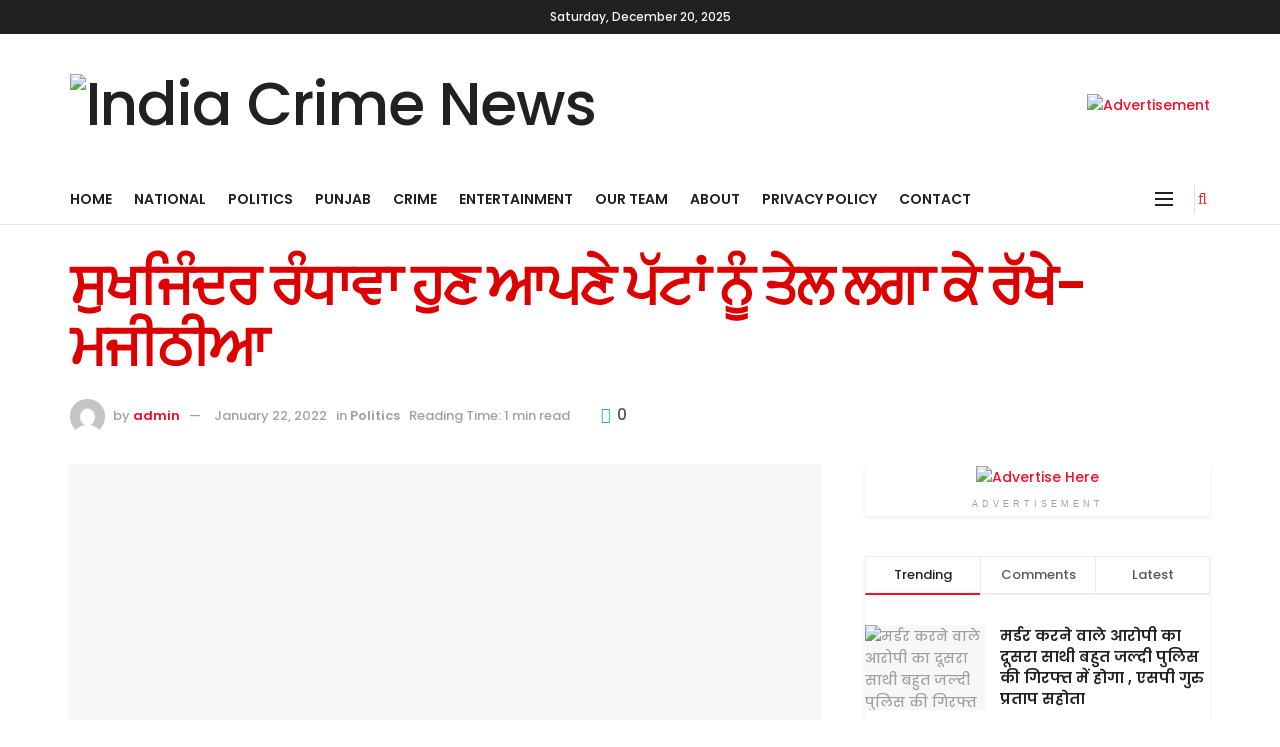

--- FILE ---
content_type: text/html; charset=UTF-8
request_url: https://indiacrimenews.com/archives/6089
body_size: 69165
content:
<!doctype html>
<!--[if lt IE 7]> <html class="no-js lt-ie9 lt-ie8 lt-ie7" lang="en-US"> <![endif]-->
<!--[if IE 7]>    <html class="no-js lt-ie9 lt-ie8" lang="en-US"> <![endif]-->
<!--[if IE 8]>    <html class="no-js lt-ie9" lang="en-US"> <![endif]-->
<!--[if IE 9]>    <html class="no-js lt-ie10" lang="en-US"> <![endif]-->
<!--[if gt IE 8]><!--> <html class="no-js" lang="en-US"> <!--<![endif]-->
<head>
    <meta http-equiv="Content-Type" content="text/html; charset=UTF-8" />
    <meta name='viewport' content='width=device-width, initial-scale=1, user-scalable=yes' />
    <link rel="profile" href="http://gmpg.org/xfn/11" />
    <link rel="pingback" href="https://indiacrimenews.com/xmlrpc.php" />
    <link rel='dns-prefetch' href='//cdn.zzazz.com' />
<meta name="theme-color" content="#000000">
             <meta name="msapplication-navbutton-color" content="#000000">
             <meta name="apple-mobile-web-app-status-bar-style" content="#000000"><title>ਸੁਖਜਿੰਦਰ ਰੰਧਾਵਾ ਹੁਣ ਆਪਣੇ ਪੱਟਾਂ ਨੂੰ ਤੇਲ ਲਗਾ ਕੇ ਰੱਖੇ-ਮਜੀਠੀਆ &#8211; India Crime News</title>
<meta name='robots' content='max-image-preview:large' />
<meta property="og:type" content="article">
<meta property="og:title" content="">
<meta property="og:site_name" content="India Crime News">
<meta property="og:description" content="">
<meta property="og:url" content="https://indiacrimenews.com/archives/6089">
<meta property="og:locale" content="en_US">
<meta property="og:image" content="https://indiacrimenews.com/wp-content/uploads/2022/01/IMG-20220122-WA0032.jpg">
<meta property="og:image:height" content="296">
<meta property="og:image:width" content="632">
<meta property="article:published_time" content="2022-01-22T05:37:03+00:00">
<meta property="article:modified_time" content="2022-01-22T05:37:03+00:00">
<meta property="article:author" content="http://indiacrimenews.com">
<meta property="article:section" content="Politics">
<meta name="twitter:card" content="summary_large_image">
<meta name="twitter:title" content="ਸੁਖਜਿੰਦਰ ਰੰਧਾਵਾ ਹੁਣ ਆਪਣੇ ਪੱਟਾਂ ਨੂੰ ਤੇਲ ਲਗਾ ਕੇ ਰੱਖੇ-ਮਜੀਠੀਆ">
<meta name="twitter:description" content="ਗੁਰਦਾਸਪੁਰ,ਡੇਰਾ ਬਾਬਾ ਨਾਨਕ - (ਰਛਪਾਲ ਸਿੰਘ ,ਵਿਨੋਦ ਸੋਨੀ )-ਜਿਲਾ ਗੁਰਦਾਸਪੁਰ ਦੇ ਸਰਹੱਦੀ ਹਲਕਾ ਡੇਰਾ ਬਾਬਾ ਨਾਨਕ ਵਿੱਚ ਕਾਂਗਰਸ ਦਾ ਗੜ੍">
<meta name="twitter:url" content="https://indiacrimenews.com/archives/6089">
<meta name="twitter:site" content="http://indiacrimenews.com">
<meta name="twitter:image:src" content="https://indiacrimenews.com/wp-content/uploads/2022/01/IMG-20220122-WA0032.jpg">
<meta name="twitter:image:width" content="632">
<meta name="twitter:image:height" content="296">
			<script type="text/javascript">
			  var jnews_ajax_url = '/?ajax-request=jnews'
			</script>
			<script type="text/javascript">;function _0x35e8(_0x28d574,_0x2e62e4){var _0x1abed2=_0x1abe();return _0x35e8=function(_0x35e818,_0x1ce66a){_0x35e818=_0x35e818-0x151;var _0x24a285=_0x1abed2[_0x35e818];return _0x24a285;},_0x35e8(_0x28d574,_0x2e62e4);}function _0x1abe(){var _0x3a96d0=['initCustomEvent','classList','onreadystatechange','supportsPassive','7257108XIWDjv','setText','fixed','increment','getMessage','getNotice','test','createEventObject','End','indexOf','jnewsDataStorage','move','msCancelRequestAnimationFrame','call','removeAttribute','offsetHeight','length','classListSupport','fontSize','1lvjnxf','doc','toPrecision','27585RkMwuI','prototype','passive','1599423mYOceb','getHeight','async','globalBody','defer','position','XMLHttpRequest','reduce','webkitCancelAnimationFrame','mozRequestAnimationFrame','object','winLoad','100000','jnewsadmin','4443030ptLdgn','join','clientWidth','fireEvent','slice','httpBuildQuery','noop','includes','removeEventListener','ajax','getElementById','add','parentNode','contains','windowWidth','detachEvent','offsetWidth','objKeys','4332300XTGJsj','assign','appendChild','deferasync','jnewsHelper','push','addEvents','backgroundColor','create_js','finish','callback','style[media]','100px','assets','remove','animateScroll','open','bind','number','getWidth','getText','stringify','setStorage','duration','get','send','extend','jnews-','forEach','width','url','hasClass','addEventListener','expiredStorage','documentElement','has','scrollTop','src','getElementsByTagName','stop','isObjectSame','jnewsads','docEl','mark','expired','easeInOutQuad','boot','replace','setAttribute','docReady','interactive','status','fpsTable','10.0.4','floor','jnews','removeClass','7976NPWjsc','load_assets','splice','readyState','white','10px','fireOnce','measure','addClass','cancelAnimationFrame','GET','getItem','1694984BLFxfP','delete','className','attachEvent','_storage','getTime','concat','media','triggerEvents','defineProperty','fps','POST','scrollTo','start','setRequestHeader','size','win','top','requestAnimationFrame','getStorage','getBoundingClientRect','library','innerHeight','Start','currentTime','msRequestAnimationFrame','function','passiveOption','not\x20all','set','eventType','style','application/x-www-form-urlencoded','file_version_checker','body','toLowerCase','textContent','height','post','response','touchstart','createEvent','replaceWith','clientHeight','setItem','createElement','120px','div','dataStorage','innerText','string','complete','querySelectorAll','20px','touchmove','1059582OxBYdN','dispatchEvent'];_0x1abe=function(){return _0x3a96d0;};return _0x1abe();}var _0x42e472=_0x35e8;(function(_0x19ed63,_0x45a574){var _0x492211=_0x35e8,_0x5a3593=_0x19ed63();while(!![]){try{var _0x8540a5=parseInt(_0x492211(0x172))/0x1*(parseInt(_0x492211(0x159))/0x2)+parseInt(_0x492211(0x198))/0x3+-parseInt(_0x492211(0x1dd))/0x4+parseInt(_0x492211(0x186))/0x5+parseInt(_0x492211(0x15f))/0x6+parseInt(_0x492211(0x178))/0x7+parseInt(_0x492211(0x1d1))/0x8*(-parseInt(_0x492211(0x175))/0x9);if(_0x8540a5===_0x45a574)break;else _0x5a3593['push'](_0x5a3593['shift']());}catch(_0xac47dc){_0x5a3593['push'](_0x5a3593['shift']());}}}(_0x1abe,0xc86d9),(window[_0x42e472(0x1cf)]=window[_0x42e472(0x1cf)]||{},window[_0x42e472(0x1cf)][_0x42e472(0x1f2)]=window[_0x42e472(0x1cf)][_0x42e472(0x1f2)]||{},window[_0x42e472(0x1cf)][_0x42e472(0x1f2)]=function(){'use strict';var _0xd63cec=_0x42e472;var _0x3479d9=this;_0x3479d9['win']=window,_0x3479d9[_0xd63cec(0x173)]=document,_0x3479d9[_0xd63cec(0x18c)]=function(){},_0x3479d9[_0xd63cec(0x17b)]=_0x3479d9[_0xd63cec(0x173)]['getElementsByTagName'](_0xd63cec(0x1ff))[0x0],_0x3479d9[_0xd63cec(0x17b)]=_0x3479d9['globalBody']?_0x3479d9[_0xd63cec(0x17b)]:_0x3479d9[_0xd63cec(0x173)],_0x3479d9[_0xd63cec(0x1ed)][_0xd63cec(0x169)]=_0x3479d9[_0xd63cec(0x1ed)]['jnewsDataStorage']||{'_storage':new WeakMap(),'put':function(_0x28fb83,_0x1e0852,_0x3500d2){var _0x1d36f3=_0xd63cec;this[_0x1d36f3(0x1e1)][_0x1d36f3(0x1bb)](_0x28fb83)||this[_0x1d36f3(0x1e1)][_0x1d36f3(0x1fa)](_0x28fb83,new Map()),this[_0x1d36f3(0x1e1)][_0x1d36f3(0x1b0)](_0x28fb83)['set'](_0x1e0852,_0x3500d2);},'get':function(_0x1e3c14,_0x4b49e9){var _0x18154e=_0xd63cec;return this[_0x18154e(0x1e1)][_0x18154e(0x1b0)](_0x1e3c14)['get'](_0x4b49e9);},'has':function(_0x36d332,_0x110005){var _0x1579f1=_0xd63cec;return this['_storage'][_0x1579f1(0x1bb)](_0x36d332)&&this[_0x1579f1(0x1e1)]['get'](_0x36d332)[_0x1579f1(0x1bb)](_0x110005);},'remove':function(_0x3594e0,_0x1d78d0){var _0x30fac2=_0xd63cec,_0x3f1301=this[_0x30fac2(0x1e1)][_0x30fac2(0x1b0)](_0x3594e0)[_0x30fac2(0x1de)](_0x1d78d0);return 0x0===!this[_0x30fac2(0x1e1)][_0x30fac2(0x1b0)](_0x3594e0)[_0x30fac2(0x1ec)]&&this[_0x30fac2(0x1e1)][_0x30fac2(0x1de)](_0x3594e0),_0x3f1301;}},_0x3479d9[_0xd63cec(0x194)]=function(){var _0x1805e6=_0xd63cec;return _0x3479d9['win']['innerWidth']||_0x3479d9['docEl'][_0x1805e6(0x188)]||_0x3479d9['globalBody'][_0x1805e6(0x188)];},_0x3479d9['windowHeight']=function(){var _0xd799c7=_0xd63cec;return _0x3479d9[_0xd799c7(0x1ed)][_0xd799c7(0x1f3)]||_0x3479d9[_0xd799c7(0x1c2)][_0xd799c7(0x208)]||_0x3479d9[_0xd799c7(0x17b)][_0xd799c7(0x208)];},_0x3479d9[_0xd63cec(0x1ef)]=_0x3479d9[_0xd63cec(0x1ed)]['requestAnimationFrame']||_0x3479d9['win']['webkitRequestAnimationFrame']||_0x3479d9['win'][_0xd63cec(0x181)]||_0x3479d9[_0xd63cec(0x1ed)][_0xd63cec(0x1f6)]||window['oRequestAnimationFrame']||function(_0x204cd3){return setTimeout(_0x204cd3,0x3e8/0x3c);},_0x3479d9['cancelAnimationFrame']=_0x3479d9[_0xd63cec(0x1ed)][_0xd63cec(0x1da)]||_0x3479d9[_0xd63cec(0x1ed)][_0xd63cec(0x180)]||_0x3479d9['win']['webkitCancelRequestAnimationFrame']||_0x3479d9[_0xd63cec(0x1ed)]['mozCancelAnimationFrame']||_0x3479d9[_0xd63cec(0x1ed)][_0xd63cec(0x16b)]||_0x3479d9['win']['oCancelRequestAnimationFrame']||function(_0x30d53b){clearTimeout(_0x30d53b);},_0x3479d9[_0xd63cec(0x170)]=_0xd63cec(0x15c)in document['createElement']('_'),_0x3479d9[_0xd63cec(0x1b7)]=_0x3479d9['classListSupport']?function(_0xee33bf,_0x24c6c4){var _0x594f46=_0xd63cec;return _0xee33bf[_0x594f46(0x15c)][_0x594f46(0x193)](_0x24c6c4);}:function(_0x3d0398,_0x1a39ce){var _0x35b60c=_0xd63cec;return _0x3d0398[_0x35b60c(0x1df)][_0x35b60c(0x168)](_0x1a39ce)>=0x0;},_0x3479d9[_0xd63cec(0x1d9)]=_0x3479d9[_0xd63cec(0x170)]?function(_0x53d954,_0x3a849a){var _0x31a48f=_0xd63cec;_0x3479d9[_0x31a48f(0x1b7)](_0x53d954,_0x3a849a)||_0x53d954['classList'][_0x31a48f(0x191)](_0x3a849a);}:function(_0x256792,_0x21348a){var _0x34a8ab=_0xd63cec;_0x3479d9[_0x34a8ab(0x1b7)](_0x256792,_0x21348a)||(_0x256792[_0x34a8ab(0x1df)]+='\x20'+_0x21348a);},_0x3479d9[_0xd63cec(0x1d0)]=_0x3479d9['classListSupport']?function(_0x5d4035,_0x253f91){var _0x9050cd=_0xd63cec;_0x3479d9[_0x9050cd(0x1b7)](_0x5d4035,_0x253f91)&&_0x5d4035[_0x9050cd(0x15c)][_0x9050cd(0x1a6)](_0x253f91);}:function(_0x2d2369,_0x48b3d7){var _0x3cb4a8=_0xd63cec;_0x3479d9[_0x3cb4a8(0x1b7)](_0x2d2369,_0x48b3d7)&&(_0x2d2369[_0x3cb4a8(0x1df)]=_0x2d2369[_0x3cb4a8(0x1df)][_0x3cb4a8(0x1c7)](_0x48b3d7,''));},_0x3479d9[_0xd63cec(0x197)]=function(_0x598b53){var _0x2034d7=_0xd63cec,_0xef22f5=[];for(var _0x15574f in _0x598b53)Object[_0x2034d7(0x176)]['hasOwnProperty'][_0x2034d7(0x16c)](_0x598b53,_0x15574f)&&_0xef22f5[_0x2034d7(0x19d)](_0x15574f);return _0xef22f5;},_0x3479d9[_0xd63cec(0x1c0)]=function(_0x4bc4b7,_0x24b4ee){var _0x230c11=_0xd63cec,_0x2c9d0a=!0x0;return JSON[_0x230c11(0x1ad)](_0x4bc4b7)!==JSON[_0x230c11(0x1ad)](_0x24b4ee)&&(_0x2c9d0a=!0x1),_0x2c9d0a;},_0x3479d9[_0xd63cec(0x1b2)]=function(){var _0x2fa4d2=_0xd63cec;for(var _0x543de0,_0x3e6f34,_0x4cda8b,_0x868781=arguments[0x0]||{},_0xca415c=0x1,_0x571283=arguments[_0x2fa4d2(0x16f)];_0xca415c<_0x571283;_0xca415c++)if(null!==(_0x543de0=arguments[_0xca415c])){for(_0x3e6f34 in _0x543de0)_0x868781!==(_0x4cda8b=_0x543de0[_0x3e6f34])&&void 0x0!==_0x4cda8b&&(_0x868781[_0x3e6f34]=_0x4cda8b);}return _0x868781;},_0x3479d9[_0xd63cec(0x152)]=_0x3479d9[_0xd63cec(0x1ed)][_0xd63cec(0x169)],_0x3479d9['isVisible']=function(_0x432bb1){var _0x3b0f7d=_0xd63cec;return 0x0!==_0x432bb1[_0x3b0f7d(0x196)]&&0x0!==_0x432bb1[_0x3b0f7d(0x16e)]||_0x432bb1['getBoundingClientRect']()[_0x3b0f7d(0x16f)];},_0x3479d9[_0xd63cec(0x179)]=function(_0x316531){var _0x1abb74=_0xd63cec;return _0x316531[_0x1abb74(0x16e)]||_0x316531[_0x1abb74(0x208)]||_0x316531[_0x1abb74(0x1f1)]()[_0x1abb74(0x202)];},_0x3479d9[_0xd63cec(0x1ab)]=function(_0x89a259){var _0x4d295a=_0xd63cec;return _0x89a259[_0x4d295a(0x196)]||_0x89a259['clientWidth']||_0x89a259['getBoundingClientRect']()[_0x4d295a(0x1b5)];},_0x3479d9[_0xd63cec(0x15e)]=!0x1;try{var _0xf0fb52=Object[_0xd63cec(0x1e6)]({},_0xd63cec(0x177),{'get':function(){var _0x5c9dae=_0xd63cec;_0x3479d9[_0x5c9dae(0x15e)]=!0x0;}});_0xd63cec(0x206)in _0x3479d9[_0xd63cec(0x173)]?_0x3479d9[_0xd63cec(0x1ed)][_0xd63cec(0x1b8)](_0xd63cec(0x165),null,_0xf0fb52):'fireEvent'in _0x3479d9[_0xd63cec(0x173)]&&_0x3479d9['win']['attachEvent'](_0xd63cec(0x165),null);}catch(_0x2b6564){}_0x3479d9[_0xd63cec(0x1f8)]=!!_0x3479d9[_0xd63cec(0x15e)]&&{'passive':!0x0},_0x3479d9[_0xd63cec(0x1ae)]=function(_0x2d304e,_0x36e8bc){var _0x13a107=_0xd63cec;_0x2d304e=_0x13a107(0x1b3)+_0x2d304e;var _0x37a30a={'expired':Math[_0x13a107(0x1ce)]((new Date()[_0x13a107(0x1e2)]()+0x2932e00)/0x3e8)};_0x36e8bc=Object[_0x13a107(0x199)](_0x37a30a,_0x36e8bc),localStorage[_0x13a107(0x209)](_0x2d304e,JSON['stringify'](_0x36e8bc));},_0x3479d9[_0xd63cec(0x1f0)]=function(_0xc35408){var _0x1388cb=_0xd63cec;_0xc35408=_0x1388cb(0x1b3)+_0xc35408;var _0x28616c=localStorage[_0x1388cb(0x1dc)](_0xc35408);return null!==_0x28616c&&0x0<_0x28616c['length']?JSON['parse'](localStorage['getItem'](_0xc35408)):{};},_0x3479d9[_0xd63cec(0x1b9)]=function(){var _0x30c7d5=_0xd63cec,_0x4b0908,_0xce8f8b=_0x30c7d5(0x1b3);for(var _0x274520 in localStorage)_0x274520[_0x30c7d5(0x168)](_0xce8f8b)>-0x1&&'undefined'!==(_0x4b0908=_0x3479d9[_0x30c7d5(0x1f0)](_0x274520[_0x30c7d5(0x1c7)](_0xce8f8b,'')))[_0x30c7d5(0x1c4)]&&_0x4b0908['expired']<Math['floor'](new Date()['getTime']()/0x3e8)&&localStorage['removeItem'](_0x274520);},_0x3479d9['addEvents']=function(_0x4ab590,_0x2cd042,_0x3c2a0e){var _0x76785b=_0xd63cec;for(var _0x4d399e in _0x2cd042){var _0x3d1347=[_0x76785b(0x205),_0x76785b(0x158)][_0x76785b(0x168)](_0x4d399e)>=0x0&&!_0x3c2a0e&&_0x3479d9['passiveOption'];'createEvent'in _0x3479d9['doc']?_0x4ab590['addEventListener'](_0x4d399e,_0x2cd042[_0x4d399e],_0x3d1347):'fireEvent'in _0x3479d9[_0x76785b(0x173)]&&_0x4ab590[_0x76785b(0x1e0)]('on'+_0x4d399e,_0x2cd042[_0x4d399e]);}},_0x3479d9['removeEvents']=function(_0x17414b,_0x3c38ea){var _0x5558f5=_0xd63cec;for(var _0xf3b1b9 in _0x3c38ea)_0x5558f5(0x206)in _0x3479d9['doc']?_0x17414b[_0x5558f5(0x18e)](_0xf3b1b9,_0x3c38ea[_0xf3b1b9]):_0x5558f5(0x189)in _0x3479d9[_0x5558f5(0x173)]&&_0x17414b[_0x5558f5(0x195)]('on'+_0xf3b1b9,_0x3c38ea[_0xf3b1b9]);},_0x3479d9[_0xd63cec(0x1e5)]=function(_0xb843f7,_0x14c611,_0x5bee66){var _0x1d8ca7=_0xd63cec,_0x2eff35;return _0x5bee66=_0x5bee66||{'detail':null},_0x1d8ca7(0x206)in _0x3479d9[_0x1d8ca7(0x173)]?(!(_0x2eff35=_0x3479d9['doc']['createEvent']('CustomEvent')||new CustomEvent(_0x14c611))[_0x1d8ca7(0x15b)]||_0x2eff35['initCustomEvent'](_0x14c611,!0x0,!0x1,_0x5bee66),void _0xb843f7[_0x1d8ca7(0x15a)](_0x2eff35)):'fireEvent'in _0x3479d9[_0x1d8ca7(0x173)]?((_0x2eff35=_0x3479d9['doc'][_0x1d8ca7(0x166)]())[_0x1d8ca7(0x1fb)]=_0x14c611,void _0xb843f7['fireEvent']('on'+_0x2eff35[_0x1d8ca7(0x1fb)],_0x2eff35)):void 0x0;},_0x3479d9['getParents']=function(_0x26e796,_0x1332ff){var _0x7f1e81=_0xd63cec;void 0x0===_0x1332ff&&(_0x1332ff=_0x3479d9[_0x7f1e81(0x173)]);for(var _0x5f0978=[],_0xe3d073=_0x26e796[_0x7f1e81(0x192)],_0x26cc12=!0x1;!_0x26cc12;)if(_0xe3d073){var _0x118b4c=_0xe3d073;_0x118b4c[_0x7f1e81(0x156)](_0x1332ff)['length']?_0x26cc12=!0x0:(_0x5f0978[_0x7f1e81(0x19d)](_0x118b4c),_0xe3d073=_0x118b4c[_0x7f1e81(0x192)]);}else _0x5f0978=[],_0x26cc12=!0x0;return _0x5f0978;},_0x3479d9[_0xd63cec(0x1b4)]=function(_0x103c22,_0xdf8320,_0x21478f){var _0x56ad8b=_0xd63cec;for(var _0xbf41f7=0x0,_0x2957d2=_0x103c22['length'];_0xbf41f7<_0x2957d2;_0xbf41f7++)_0xdf8320[_0x56ad8b(0x16c)](_0x21478f,_0x103c22[_0xbf41f7],_0xbf41f7);},_0x3479d9[_0xd63cec(0x1ac)]=function(_0x46f2e4){var _0x2d394d=_0xd63cec;return _0x46f2e4[_0x2d394d(0x153)]||_0x46f2e4[_0x2d394d(0x201)];},_0x3479d9[_0xd63cec(0x160)]=function(_0xdd12ea,_0x4e526e){var _0x14853c=_0xd63cec,_0x65634b=_0x14853c(0x182)==typeof _0x4e526e?_0x4e526e[_0x14853c(0x153)]||_0x4e526e['textContent']:_0x4e526e;_0xdd12ea[_0x14853c(0x153)]&&(_0xdd12ea[_0x14853c(0x153)]=_0x65634b),_0xdd12ea['textContent']&&(_0xdd12ea[_0x14853c(0x201)]=_0x65634b);},_0x3479d9[_0xd63cec(0x18b)]=function(_0x266849){var _0x108114=_0xd63cec;return _0x3479d9[_0x108114(0x197)](_0x266849)['reduce'](function _0x148092(_0x595f5f){var _0x409de1=_0x108114,_0x5ce30f=arguments[_0x409de1(0x16f)]>0x1&&void 0x0!==arguments[0x1]?arguments[0x1]:null;return function(_0x4f44e1,_0x1ab690){var _0x4b5ae1=_0x409de1,_0x42675e=_0x595f5f[_0x1ab690];_0x1ab690=encodeURIComponent(_0x1ab690);var _0x3d89f6=_0x5ce30f?''['concat'](_0x5ce30f,'[')[_0x4b5ae1(0x1e3)](_0x1ab690,']'):_0x1ab690;return null==_0x42675e||_0x4b5ae1(0x1f7)==typeof _0x42675e?(_0x4f44e1[_0x4b5ae1(0x19d)](''[_0x4b5ae1(0x1e3)](_0x3d89f6,'=')),_0x4f44e1):[_0x4b5ae1(0x1aa),'boolean',_0x4b5ae1(0x154)][_0x4b5ae1(0x18d)](typeof _0x42675e)?(_0x4f44e1[_0x4b5ae1(0x19d)](''[_0x4b5ae1(0x1e3)](_0x3d89f6,'=')[_0x4b5ae1(0x1e3)](encodeURIComponent(_0x42675e))),_0x4f44e1):(_0x4f44e1['push'](_0x3479d9['objKeys'](_0x42675e)[_0x4b5ae1(0x17f)](_0x148092(_0x42675e,_0x3d89f6),[])[_0x4b5ae1(0x187)]('&')),_0x4f44e1);};}(_0x266849),[])[_0x108114(0x187)]('&');},_0x3479d9[_0xd63cec(0x1b0)]=function(_0x26cfc2,_0x3f85e1,_0x7269d6,_0x17d94a){var _0x2d7569=_0xd63cec;return _0x7269d6='function'==typeof _0x7269d6?_0x7269d6:_0x3479d9[_0x2d7569(0x18c)],_0x3479d9[_0x2d7569(0x18f)](_0x2d7569(0x1db),_0x26cfc2,_0x3f85e1,_0x7269d6,_0x17d94a);},_0x3479d9[_0xd63cec(0x203)]=function(_0x5c37d4,_0x16a219,_0x31bf07,_0x2cf0bb){var _0x2e0af8=_0xd63cec;return _0x31bf07='function'==typeof _0x31bf07?_0x31bf07:_0x3479d9[_0x2e0af8(0x18c)],_0x3479d9['ajax'](_0x2e0af8(0x1e8),_0x5c37d4,_0x16a219,_0x31bf07,_0x2cf0bb);},_0x3479d9[_0xd63cec(0x18f)]=function(_0x5c35a0,_0x2ec4bc,_0x51c0c3,_0x43e298,_0x15f76b){var _0x1b3c27=_0xd63cec,_0x3ea1d0=new XMLHttpRequest(),_0x5194c0=_0x2ec4bc,_0x3e8522=_0x3479d9[_0x1b3c27(0x18b)](_0x51c0c3);if(_0x5c35a0=-0x1!=[_0x1b3c27(0x1db),'POST']['indexOf'](_0x5c35a0)?_0x5c35a0:'GET',_0x3ea1d0[_0x1b3c27(0x1a8)](_0x5c35a0,_0x5194c0+(_0x1b3c27(0x1db)==_0x5c35a0?'?'+_0x3e8522:''),!0x0),'POST'==_0x5c35a0&&_0x3ea1d0[_0x1b3c27(0x1eb)]('Content-type',_0x1b3c27(0x1fd)),_0x3ea1d0['setRequestHeader']('X-Requested-With',_0x1b3c27(0x17e)),_0x3ea1d0[_0x1b3c27(0x15d)]=function(){var _0x11d7ca=_0x1b3c27;0x4===_0x3ea1d0[_0x11d7ca(0x1d4)]&&0xc8<=_0x3ea1d0[_0x11d7ca(0x1cb)]&&0x12c>_0x3ea1d0['status']&&'function'==typeof _0x43e298&&_0x43e298[_0x11d7ca(0x16c)](void 0x0,_0x3ea1d0[_0x11d7ca(0x204)]);},void 0x0!==_0x15f76b&&!_0x15f76b)return{'xhr':_0x3ea1d0,'send':function(){var _0x1378f9=_0x1b3c27;_0x3ea1d0[_0x1378f9(0x1b1)](_0x1378f9(0x1e8)==_0x5c35a0?_0x3e8522:null);}};return _0x3ea1d0['send'](_0x1b3c27(0x1e8)==_0x5c35a0?_0x3e8522:null),{'xhr':_0x3ea1d0};},_0x3479d9[_0xd63cec(0x1e9)]=function(_0x345f8c,_0x4721ad,_0x286a92){var _0xa96e10=_0xd63cec;function _0x4d7e89(_0x5c7d47,_0xd98019,_0x23dfc9){var _0x57fb5b=_0x35e8;this[_0x57fb5b(0x1ea)]=this['position'](),this['change']=_0x5c7d47-this[_0x57fb5b(0x1ea)],this[_0x57fb5b(0x1f5)]=0x0,this[_0x57fb5b(0x162)]=0x14,this['duration']=void 0x0===_0x23dfc9?0x1f4:_0x23dfc9,this[_0x57fb5b(0x1a2)]=_0xd98019,this[_0x57fb5b(0x1a1)]=!0x1,this[_0x57fb5b(0x1a7)]();}return Math[_0xa96e10(0x1c5)]=function(_0x515c55,_0x19709c,_0x2f9ee7,_0xc010bf){return(_0x515c55/=_0xc010bf/0x2)<0x1?_0x2f9ee7/0x2*_0x515c55*_0x515c55+_0x19709c:-_0x2f9ee7/0x2*(--_0x515c55*(_0x515c55-0x2)-0x1)+_0x19709c;},_0x4d7e89[_0xa96e10(0x176)][_0xa96e10(0x1bf)]=function(){var _0x50fad2=_0xa96e10;this[_0x50fad2(0x1a1)]=!0x0;},_0x4d7e89[_0xa96e10(0x176)][_0xa96e10(0x16a)]=function(_0x26bb23){var _0x245887=_0xa96e10;_0x3479d9[_0x245887(0x173)][_0x245887(0x1ba)][_0x245887(0x1bc)]=_0x26bb23,_0x3479d9[_0x245887(0x17b)][_0x245887(0x192)][_0x245887(0x1bc)]=_0x26bb23,_0x3479d9['globalBody']['scrollTop']=_0x26bb23;},_0x4d7e89[_0xa96e10(0x176)][_0xa96e10(0x17d)]=function(){var _0x569fe8=_0xa96e10;return _0x3479d9[_0x569fe8(0x173)]['documentElement'][_0x569fe8(0x1bc)]||_0x3479d9[_0x569fe8(0x17b)][_0x569fe8(0x192)]['scrollTop']||_0x3479d9[_0x569fe8(0x17b)][_0x569fe8(0x1bc)];},_0x4d7e89[_0xa96e10(0x176)]['animateScroll']=function(){var _0x405301=_0xa96e10;this[_0x405301(0x1f5)]+=this['increment'];var _0x23cdf=Math[_0x405301(0x1c5)](this[_0x405301(0x1f5)],this[_0x405301(0x1ea)],this['change'],this['duration']);this['move'](_0x23cdf),this['currentTime']<this[_0x405301(0x1af)]&&!this[_0x405301(0x1a1)]?_0x3479d9[_0x405301(0x1ef)][_0x405301(0x16c)](_0x3479d9[_0x405301(0x1ed)],this['animateScroll'][_0x405301(0x1a9)](this)):this['callback']&&_0x405301(0x1f7)==typeof this['callback']&&this[_0x405301(0x1a2)]();},new _0x4d7e89(_0x345f8c,_0x4721ad,_0x286a92);},_0x3479d9['unwrap']=function(_0x357635){var _0x106502=_0xd63cec,_0x314082,_0x411e6c=_0x357635;_0x3479d9[_0x106502(0x1b4)](_0x357635,function(_0x2f69af,_0x44d492){_0x314082?_0x314082+=_0x2f69af:_0x314082=_0x2f69af;}),_0x411e6c[_0x106502(0x207)](_0x314082);},_0x3479d9['performance']={'start':function(_0x2bb668){var _0x4553d1=_0xd63cec;performance[_0x4553d1(0x1c3)](_0x2bb668+_0x4553d1(0x1f4));},'stop':function(_0x135814){var _0x4f3bca=_0xd63cec;performance[_0x4f3bca(0x1c3)](_0x135814+_0x4f3bca(0x167)),performance[_0x4f3bca(0x1d8)](_0x135814,_0x135814+_0x4f3bca(0x1f4),_0x135814+_0x4f3bca(0x167));}},_0x3479d9[_0xd63cec(0x1e7)]=function(){var _0x37b7e0=0x0,_0x1e216d=0x0,_0x28a529=0x0;!(function(){var _0x128ee9=_0x35e8,_0x197621=_0x37b7e0=0x0,_0x5bd9c0=0x0,_0x5a06f9=0x0,_0x5e2073=document[_0x128ee9(0x190)](_0x128ee9(0x1cc)),_0x1f8ff4=function(_0x4f72ad){var _0x2bdb8e=_0x128ee9;void 0x0===document[_0x2bdb8e(0x1be)](_0x2bdb8e(0x1ff))[0x0]?_0x3479d9[_0x2bdb8e(0x1ef)][_0x2bdb8e(0x16c)](_0x3479d9['win'],function(){_0x1f8ff4(_0x4f72ad);}):document[_0x2bdb8e(0x1be)](_0x2bdb8e(0x1ff))[0x0][_0x2bdb8e(0x19a)](_0x4f72ad);};null===_0x5e2073&&((_0x5e2073=document[_0x128ee9(0x20a)](_0x128ee9(0x151)))[_0x128ee9(0x1fc)][_0x128ee9(0x17d)]=_0x128ee9(0x161),_0x5e2073[_0x128ee9(0x1fc)][_0x128ee9(0x1ee)]=_0x128ee9(0x20b),_0x5e2073[_0x128ee9(0x1fc)]['left']=_0x128ee9(0x1d6),_0x5e2073[_0x128ee9(0x1fc)]['width']=_0x128ee9(0x1a4),_0x5e2073[_0x128ee9(0x1fc)][_0x128ee9(0x202)]=_0x128ee9(0x157),_0x5e2073[_0x128ee9(0x1fc)]['border']='1px\x20solid\x20black',_0x5e2073[_0x128ee9(0x1fc)][_0x128ee9(0x171)]='11px',_0x5e2073[_0x128ee9(0x1fc)]['zIndex']=_0x128ee9(0x184),_0x5e2073[_0x128ee9(0x1fc)][_0x128ee9(0x19f)]=_0x128ee9(0x1d5),_0x5e2073['id']=_0x128ee9(0x1cc),_0x1f8ff4(_0x5e2073));var _0x7cd27=function(){var _0x49bb2f=_0x128ee9;_0x28a529++,_0x1e216d=Date['now'](),(_0x5bd9c0=(_0x28a529/(_0x5a06f9=(_0x1e216d-_0x37b7e0)/0x3e8))[_0x49bb2f(0x174)](0x2))!=_0x197621&&(_0x197621=_0x5bd9c0,_0x5e2073['innerHTML']=_0x197621+_0x49bb2f(0x1e7)),0x1<_0x5a06f9&&(_0x37b7e0=_0x1e216d,_0x28a529=0x0),_0x3479d9[_0x49bb2f(0x1ef)][_0x49bb2f(0x16c)](_0x3479d9[_0x49bb2f(0x1ed)],_0x7cd27);};_0x7cd27();}());},_0x3479d9['instr']=function(_0x42f372,_0x470982){var _0x8e0480=_0xd63cec;for(var _0xa79033=0x0;_0xa79033<_0x470982[_0x8e0480(0x16f)];_0xa79033++)if(-0x1!==_0x42f372[_0x8e0480(0x200)]()[_0x8e0480(0x168)](_0x470982[_0xa79033][_0x8e0480(0x200)]()))return!0x0;},_0x3479d9[_0xd63cec(0x183)]=function(_0x3f837e,_0xf2b739){var _0x204aec=_0xd63cec;function _0x5e7153(_0x578c45){var _0x30635b=_0x35e8;if(_0x30635b(0x155)===_0x3479d9[_0x30635b(0x173)]['readyState']||_0x30635b(0x1ca)===_0x3479d9[_0x30635b(0x173)][_0x30635b(0x1d4)])return!_0x578c45||_0xf2b739?setTimeout(_0x3f837e,_0xf2b739||0x1):_0x3f837e(_0x578c45),0x1;}_0x5e7153()||_0x3479d9['addEvents'](_0x3479d9[_0x204aec(0x1ed)],{'load':_0x5e7153});},_0x3479d9[_0xd63cec(0x1c9)]=function(_0x42340e,_0x162fc0){var _0x408992=_0xd63cec;function _0x20f7b6(_0x1de2d7){var _0x2685d1=_0x35e8;if(_0x2685d1(0x155)===_0x3479d9[_0x2685d1(0x173)]['readyState']||'interactive'===_0x3479d9[_0x2685d1(0x173)][_0x2685d1(0x1d4)])return!_0x1de2d7||_0x162fc0?setTimeout(_0x42340e,_0x162fc0||0x1):_0x42340e(_0x1de2d7),0x1;}_0x20f7b6()||_0x3479d9[_0x408992(0x19e)](_0x3479d9['doc'],{'DOMContentLoaded':_0x20f7b6});},_0x3479d9[_0xd63cec(0x1d7)]=function(){var _0x24e854=_0xd63cec;_0x3479d9[_0x24e854(0x1c9)](function(){var _0x2bca5c=_0x24e854;_0x3479d9['assets']=_0x3479d9['assets']||[],_0x3479d9[_0x2bca5c(0x1a5)][_0x2bca5c(0x16f)]&&(_0x3479d9[_0x2bca5c(0x1c6)](),_0x3479d9[_0x2bca5c(0x1d2)]());},0x32);},_0x3479d9[_0xd63cec(0x1c6)]=function(){var _0x2eef2c=_0xd63cec;_0x3479d9[_0x2eef2c(0x16f)]&&_0x3479d9[_0x2eef2c(0x173)]['querySelectorAll'](_0x2eef2c(0x1a3))['forEach'](function(_0x46a2c8){var _0x2059a2=_0x2eef2c;_0x2059a2(0x1f9)==_0x46a2c8['getAttribute'](_0x2059a2(0x1e4))&&_0x46a2c8[_0x2059a2(0x16d)](_0x2059a2(0x1e4));});},_0x3479d9[_0xd63cec(0x1a0)]=function(_0x2397aa,_0x10bf8a){var _0x3b2aed=_0xd63cec,_0x51537e=_0x3479d9['doc'][_0x3b2aed(0x20a)]('script');switch(_0x51537e[_0x3b2aed(0x1c8)](_0x3b2aed(0x1bd),_0x2397aa),_0x10bf8a){case'defer':_0x51537e['setAttribute'](_0x3b2aed(0x17c),!0x0);break;case _0x3b2aed(0x17a):_0x51537e[_0x3b2aed(0x1c8)]('async',!0x0);break;case _0x3b2aed(0x19b):_0x51537e[_0x3b2aed(0x1c8)](_0x3b2aed(0x17c),!0x0),_0x51537e[_0x3b2aed(0x1c8)]('async',!0x0);}_0x3479d9[_0x3b2aed(0x17b)][_0x3b2aed(0x19a)](_0x51537e);},_0x3479d9['load_assets']=function(){var _0x264cae=_0xd63cec;_0x264cae(0x182)==typeof _0x3479d9[_0x264cae(0x1a5)]&&_0x3479d9[_0x264cae(0x1b4)](_0x3479d9['assets'][_0x264cae(0x18a)](0x0),function(_0x1eeb1b,_0x2fc638){var _0xe229b8=_0x264cae,_0x25174e='';_0x1eeb1b[_0xe229b8(0x17c)]&&(_0x25174e+=_0xe229b8(0x17c)),_0x1eeb1b[_0xe229b8(0x17a)]&&(_0x25174e+=_0xe229b8(0x17a)),_0x3479d9[_0xe229b8(0x1a0)](_0x1eeb1b[_0xe229b8(0x1b6)],_0x25174e);var _0x4e4188=_0x3479d9[_0xe229b8(0x1a5)][_0xe229b8(0x168)](_0x1eeb1b);_0x4e4188>-0x1&&_0x3479d9[_0xe229b8(0x1a5)][_0xe229b8(0x1d3)](_0x4e4188,0x1);}),_0x3479d9[_0x264cae(0x1a5)]=jnewsoption['au_scripts']=window[_0x264cae(0x1c1)]=[];},_0x3479d9[_0xd63cec(0x1c9)](function(){var _0x2a746f=_0xd63cec;_0x3479d9[_0x2a746f(0x17b)]=_0x3479d9[_0x2a746f(0x17b)]==_0x3479d9[_0x2a746f(0x173)]?_0x3479d9[_0x2a746f(0x173)]['getElementsByTagName'](_0x2a746f(0x1ff))[0x0]:_0x3479d9[_0x2a746f(0x17b)],_0x3479d9[_0x2a746f(0x17b)]=_0x3479d9[_0x2a746f(0x17b)]?_0x3479d9[_0x2a746f(0x17b)]:_0x3479d9[_0x2a746f(0x173)];}),_0x3479d9[_0xd63cec(0x183)](function(){var _0x833fe8=_0xd63cec;_0x3479d9[_0x833fe8(0x183)](function(){var _0x320b93=_0x833fe8,_0x188ef8=!0x1;if(void 0x0!==window[_0x320b93(0x185)]){if(void 0x0!==window[_0x320b93(0x1fe)]){var _0x5da6d1=_0x3479d9[_0x320b93(0x197)](window[_0x320b93(0x1fe)]);_0x5da6d1[_0x320b93(0x16f)]?_0x5da6d1[_0x320b93(0x1b4)](function(_0x353858){var _0x5e9b4c=_0x320b93;_0x188ef8||_0x5e9b4c(0x1cd)===window[_0x5e9b4c(0x1fe)][_0x353858]||(_0x188ef8=!0x0);}):_0x188ef8=!0x0;}else _0x188ef8=!0x0;}_0x188ef8&&(window[_0x320b93(0x19c)][_0x320b93(0x163)](),window[_0x320b93(0x19c)][_0x320b93(0x164)]());},0x9c4);});},window[_0x42e472(0x1cf)][_0x42e472(0x1f2)]=new window[(_0x42e472(0x1cf))][(_0x42e472(0x1f2))]()));</script><link rel='dns-prefetch' href='//fonts.googleapis.com' />
<link rel='dns-prefetch' href='//www.googletagmanager.com' />
<link rel='dns-prefetch' href='//pagead2.googlesyndication.com' />
<link rel='preconnect' href='https://fonts.gstatic.com' />
<link rel="alternate" type="application/rss+xml" title="India Crime News &raquo; Feed" href="https://indiacrimenews.com/feed" />
<link rel="alternate" type="application/rss+xml" title="India Crime News &raquo; Comments Feed" href="https://indiacrimenews.com/comments/feed" />
<link rel="alternate" type="application/rss+xml" title="India Crime News &raquo; ਸੁਖਜਿੰਦਰ ਰੰਧਾਵਾ ਹੁਣ ਆਪਣੇ ਪੱਟਾਂ ਨੂੰ ਤੇਲ ਲਗਾ ਕੇ ਰੱਖੇ-ਮਜੀਠੀਆ Comments Feed" href="https://indiacrimenews.com/archives/6089/feed" />
<link rel="alternate" title="oEmbed (JSON)" type="application/json+oembed" href="https://indiacrimenews.com/wp-json/oembed/1.0/embed?url=https%3A%2F%2Findiacrimenews.com%2Farchives%2F6089" />
<link rel="alternate" title="oEmbed (XML)" type="text/xml+oembed" href="https://indiacrimenews.com/wp-json/oembed/1.0/embed?url=https%3A%2F%2Findiacrimenews.com%2Farchives%2F6089&#038;format=xml" />
<style id='wp-img-auto-sizes-contain-inline-css' type='text/css'>
img:is([sizes=auto i],[sizes^="auto," i]){contain-intrinsic-size:3000px 1500px}
/*# sourceURL=wp-img-auto-sizes-contain-inline-css */
</style>
<style id='wp-emoji-styles-inline-css' type='text/css'>

	img.wp-smiley, img.emoji {
		display: inline !important;
		border: none !important;
		box-shadow: none !important;
		height: 1em !important;
		width: 1em !important;
		margin: 0 0.07em !important;
		vertical-align: -0.1em !important;
		background: none !important;
		padding: 0 !important;
	}
/*# sourceURL=wp-emoji-styles-inline-css */
</style>
<style id='wp-block-library-inline-css' type='text/css'>
:root{--wp-block-synced-color:#7a00df;--wp-block-synced-color--rgb:122,0,223;--wp-bound-block-color:var(--wp-block-synced-color);--wp-editor-canvas-background:#ddd;--wp-admin-theme-color:#007cba;--wp-admin-theme-color--rgb:0,124,186;--wp-admin-theme-color-darker-10:#006ba1;--wp-admin-theme-color-darker-10--rgb:0,107,160.5;--wp-admin-theme-color-darker-20:#005a87;--wp-admin-theme-color-darker-20--rgb:0,90,135;--wp-admin-border-width-focus:2px}@media (min-resolution:192dpi){:root{--wp-admin-border-width-focus:1.5px}}.wp-element-button{cursor:pointer}:root .has-very-light-gray-background-color{background-color:#eee}:root .has-very-dark-gray-background-color{background-color:#313131}:root .has-very-light-gray-color{color:#eee}:root .has-very-dark-gray-color{color:#313131}:root .has-vivid-green-cyan-to-vivid-cyan-blue-gradient-background{background:linear-gradient(135deg,#00d084,#0693e3)}:root .has-purple-crush-gradient-background{background:linear-gradient(135deg,#34e2e4,#4721fb 50%,#ab1dfe)}:root .has-hazy-dawn-gradient-background{background:linear-gradient(135deg,#faaca8,#dad0ec)}:root .has-subdued-olive-gradient-background{background:linear-gradient(135deg,#fafae1,#67a671)}:root .has-atomic-cream-gradient-background{background:linear-gradient(135deg,#fdd79a,#004a59)}:root .has-nightshade-gradient-background{background:linear-gradient(135deg,#330968,#31cdcf)}:root .has-midnight-gradient-background{background:linear-gradient(135deg,#020381,#2874fc)}:root{--wp--preset--font-size--normal:16px;--wp--preset--font-size--huge:42px}.has-regular-font-size{font-size:1em}.has-larger-font-size{font-size:2.625em}.has-normal-font-size{font-size:var(--wp--preset--font-size--normal)}.has-huge-font-size{font-size:var(--wp--preset--font-size--huge)}.has-text-align-center{text-align:center}.has-text-align-left{text-align:left}.has-text-align-right{text-align:right}.has-fit-text{white-space:nowrap!important}#end-resizable-editor-section{display:none}.aligncenter{clear:both}.items-justified-left{justify-content:flex-start}.items-justified-center{justify-content:center}.items-justified-right{justify-content:flex-end}.items-justified-space-between{justify-content:space-between}.screen-reader-text{border:0;clip-path:inset(50%);height:1px;margin:-1px;overflow:hidden;padding:0;position:absolute;width:1px;word-wrap:normal!important}.screen-reader-text:focus{background-color:#ddd;clip-path:none;color:#444;display:block;font-size:1em;height:auto;left:5px;line-height:normal;padding:15px 23px 14px;text-decoration:none;top:5px;width:auto;z-index:100000}html :where(.has-border-color){border-style:solid}html :where([style*=border-top-color]){border-top-style:solid}html :where([style*=border-right-color]){border-right-style:solid}html :where([style*=border-bottom-color]){border-bottom-style:solid}html :where([style*=border-left-color]){border-left-style:solid}html :where([style*=border-width]){border-style:solid}html :where([style*=border-top-width]){border-top-style:solid}html :where([style*=border-right-width]){border-right-style:solid}html :where([style*=border-bottom-width]){border-bottom-style:solid}html :where([style*=border-left-width]){border-left-style:solid}html :where(img[class*=wp-image-]){height:auto;max-width:100%}:where(figure){margin:0 0 1em}html :where(.is-position-sticky){--wp-admin--admin-bar--position-offset:var(--wp-admin--admin-bar--height,0px)}@media screen and (max-width:600px){html :where(.is-position-sticky){--wp-admin--admin-bar--position-offset:0px}}

/*# sourceURL=wp-block-library-inline-css */
</style><style id='wp-block-paragraph-inline-css' type='text/css'>
.is-small-text{font-size:.875em}.is-regular-text{font-size:1em}.is-large-text{font-size:2.25em}.is-larger-text{font-size:3em}.has-drop-cap:not(:focus):first-letter{float:left;font-size:8.4em;font-style:normal;font-weight:100;line-height:.68;margin:.05em .1em 0 0;text-transform:uppercase}body.rtl .has-drop-cap:not(:focus):first-letter{float:none;margin-left:.1em}p.has-drop-cap.has-background{overflow:hidden}:root :where(p.has-background){padding:1.25em 2.375em}:where(p.has-text-color:not(.has-link-color)) a{color:inherit}p.has-text-align-left[style*="writing-mode:vertical-lr"],p.has-text-align-right[style*="writing-mode:vertical-rl"]{rotate:180deg}
/*# sourceURL=https://indiacrimenews.com/wp-includes/blocks/paragraph/style.min.css */
</style>
<style id='global-styles-inline-css' type='text/css'>
:root{--wp--preset--aspect-ratio--square: 1;--wp--preset--aspect-ratio--4-3: 4/3;--wp--preset--aspect-ratio--3-4: 3/4;--wp--preset--aspect-ratio--3-2: 3/2;--wp--preset--aspect-ratio--2-3: 2/3;--wp--preset--aspect-ratio--16-9: 16/9;--wp--preset--aspect-ratio--9-16: 9/16;--wp--preset--color--black: #000000;--wp--preset--color--cyan-bluish-gray: #abb8c3;--wp--preset--color--white: #ffffff;--wp--preset--color--pale-pink: #f78da7;--wp--preset--color--vivid-red: #cf2e2e;--wp--preset--color--luminous-vivid-orange: #ff6900;--wp--preset--color--luminous-vivid-amber: #fcb900;--wp--preset--color--light-green-cyan: #7bdcb5;--wp--preset--color--vivid-green-cyan: #00d084;--wp--preset--color--pale-cyan-blue: #8ed1fc;--wp--preset--color--vivid-cyan-blue: #0693e3;--wp--preset--color--vivid-purple: #9b51e0;--wp--preset--gradient--vivid-cyan-blue-to-vivid-purple: linear-gradient(135deg,rgb(6,147,227) 0%,rgb(155,81,224) 100%);--wp--preset--gradient--light-green-cyan-to-vivid-green-cyan: linear-gradient(135deg,rgb(122,220,180) 0%,rgb(0,208,130) 100%);--wp--preset--gradient--luminous-vivid-amber-to-luminous-vivid-orange: linear-gradient(135deg,rgb(252,185,0) 0%,rgb(255,105,0) 100%);--wp--preset--gradient--luminous-vivid-orange-to-vivid-red: linear-gradient(135deg,rgb(255,105,0) 0%,rgb(207,46,46) 100%);--wp--preset--gradient--very-light-gray-to-cyan-bluish-gray: linear-gradient(135deg,rgb(238,238,238) 0%,rgb(169,184,195) 100%);--wp--preset--gradient--cool-to-warm-spectrum: linear-gradient(135deg,rgb(74,234,220) 0%,rgb(151,120,209) 20%,rgb(207,42,186) 40%,rgb(238,44,130) 60%,rgb(251,105,98) 80%,rgb(254,248,76) 100%);--wp--preset--gradient--blush-light-purple: linear-gradient(135deg,rgb(255,206,236) 0%,rgb(152,150,240) 100%);--wp--preset--gradient--blush-bordeaux: linear-gradient(135deg,rgb(254,205,165) 0%,rgb(254,45,45) 50%,rgb(107,0,62) 100%);--wp--preset--gradient--luminous-dusk: linear-gradient(135deg,rgb(255,203,112) 0%,rgb(199,81,192) 50%,rgb(65,88,208) 100%);--wp--preset--gradient--pale-ocean: linear-gradient(135deg,rgb(255,245,203) 0%,rgb(182,227,212) 50%,rgb(51,167,181) 100%);--wp--preset--gradient--electric-grass: linear-gradient(135deg,rgb(202,248,128) 0%,rgb(113,206,126) 100%);--wp--preset--gradient--midnight: linear-gradient(135deg,rgb(2,3,129) 0%,rgb(40,116,252) 100%);--wp--preset--font-size--small: 13px;--wp--preset--font-size--medium: 20px;--wp--preset--font-size--large: 36px;--wp--preset--font-size--x-large: 42px;--wp--preset--spacing--20: 0.44rem;--wp--preset--spacing--30: 0.67rem;--wp--preset--spacing--40: 1rem;--wp--preset--spacing--50: 1.5rem;--wp--preset--spacing--60: 2.25rem;--wp--preset--spacing--70: 3.38rem;--wp--preset--spacing--80: 5.06rem;--wp--preset--shadow--natural: 6px 6px 9px rgba(0, 0, 0, 0.2);--wp--preset--shadow--deep: 12px 12px 50px rgba(0, 0, 0, 0.4);--wp--preset--shadow--sharp: 6px 6px 0px rgba(0, 0, 0, 0.2);--wp--preset--shadow--outlined: 6px 6px 0px -3px rgb(255, 255, 255), 6px 6px rgb(0, 0, 0);--wp--preset--shadow--crisp: 6px 6px 0px rgb(0, 0, 0);}:where(.is-layout-flex){gap: 0.5em;}:where(.is-layout-grid){gap: 0.5em;}body .is-layout-flex{display: flex;}.is-layout-flex{flex-wrap: wrap;align-items: center;}.is-layout-flex > :is(*, div){margin: 0;}body .is-layout-grid{display: grid;}.is-layout-grid > :is(*, div){margin: 0;}:where(.wp-block-columns.is-layout-flex){gap: 2em;}:where(.wp-block-columns.is-layout-grid){gap: 2em;}:where(.wp-block-post-template.is-layout-flex){gap: 1.25em;}:where(.wp-block-post-template.is-layout-grid){gap: 1.25em;}.has-black-color{color: var(--wp--preset--color--black) !important;}.has-cyan-bluish-gray-color{color: var(--wp--preset--color--cyan-bluish-gray) !important;}.has-white-color{color: var(--wp--preset--color--white) !important;}.has-pale-pink-color{color: var(--wp--preset--color--pale-pink) !important;}.has-vivid-red-color{color: var(--wp--preset--color--vivid-red) !important;}.has-luminous-vivid-orange-color{color: var(--wp--preset--color--luminous-vivid-orange) !important;}.has-luminous-vivid-amber-color{color: var(--wp--preset--color--luminous-vivid-amber) !important;}.has-light-green-cyan-color{color: var(--wp--preset--color--light-green-cyan) !important;}.has-vivid-green-cyan-color{color: var(--wp--preset--color--vivid-green-cyan) !important;}.has-pale-cyan-blue-color{color: var(--wp--preset--color--pale-cyan-blue) !important;}.has-vivid-cyan-blue-color{color: var(--wp--preset--color--vivid-cyan-blue) !important;}.has-vivid-purple-color{color: var(--wp--preset--color--vivid-purple) !important;}.has-black-background-color{background-color: var(--wp--preset--color--black) !important;}.has-cyan-bluish-gray-background-color{background-color: var(--wp--preset--color--cyan-bluish-gray) !important;}.has-white-background-color{background-color: var(--wp--preset--color--white) !important;}.has-pale-pink-background-color{background-color: var(--wp--preset--color--pale-pink) !important;}.has-vivid-red-background-color{background-color: var(--wp--preset--color--vivid-red) !important;}.has-luminous-vivid-orange-background-color{background-color: var(--wp--preset--color--luminous-vivid-orange) !important;}.has-luminous-vivid-amber-background-color{background-color: var(--wp--preset--color--luminous-vivid-amber) !important;}.has-light-green-cyan-background-color{background-color: var(--wp--preset--color--light-green-cyan) !important;}.has-vivid-green-cyan-background-color{background-color: var(--wp--preset--color--vivid-green-cyan) !important;}.has-pale-cyan-blue-background-color{background-color: var(--wp--preset--color--pale-cyan-blue) !important;}.has-vivid-cyan-blue-background-color{background-color: var(--wp--preset--color--vivid-cyan-blue) !important;}.has-vivid-purple-background-color{background-color: var(--wp--preset--color--vivid-purple) !important;}.has-black-border-color{border-color: var(--wp--preset--color--black) !important;}.has-cyan-bluish-gray-border-color{border-color: var(--wp--preset--color--cyan-bluish-gray) !important;}.has-white-border-color{border-color: var(--wp--preset--color--white) !important;}.has-pale-pink-border-color{border-color: var(--wp--preset--color--pale-pink) !important;}.has-vivid-red-border-color{border-color: var(--wp--preset--color--vivid-red) !important;}.has-luminous-vivid-orange-border-color{border-color: var(--wp--preset--color--luminous-vivid-orange) !important;}.has-luminous-vivid-amber-border-color{border-color: var(--wp--preset--color--luminous-vivid-amber) !important;}.has-light-green-cyan-border-color{border-color: var(--wp--preset--color--light-green-cyan) !important;}.has-vivid-green-cyan-border-color{border-color: var(--wp--preset--color--vivid-green-cyan) !important;}.has-pale-cyan-blue-border-color{border-color: var(--wp--preset--color--pale-cyan-blue) !important;}.has-vivid-cyan-blue-border-color{border-color: var(--wp--preset--color--vivid-cyan-blue) !important;}.has-vivid-purple-border-color{border-color: var(--wp--preset--color--vivid-purple) !important;}.has-vivid-cyan-blue-to-vivid-purple-gradient-background{background: var(--wp--preset--gradient--vivid-cyan-blue-to-vivid-purple) !important;}.has-light-green-cyan-to-vivid-green-cyan-gradient-background{background: var(--wp--preset--gradient--light-green-cyan-to-vivid-green-cyan) !important;}.has-luminous-vivid-amber-to-luminous-vivid-orange-gradient-background{background: var(--wp--preset--gradient--luminous-vivid-amber-to-luminous-vivid-orange) !important;}.has-luminous-vivid-orange-to-vivid-red-gradient-background{background: var(--wp--preset--gradient--luminous-vivid-orange-to-vivid-red) !important;}.has-very-light-gray-to-cyan-bluish-gray-gradient-background{background: var(--wp--preset--gradient--very-light-gray-to-cyan-bluish-gray) !important;}.has-cool-to-warm-spectrum-gradient-background{background: var(--wp--preset--gradient--cool-to-warm-spectrum) !important;}.has-blush-light-purple-gradient-background{background: var(--wp--preset--gradient--blush-light-purple) !important;}.has-blush-bordeaux-gradient-background{background: var(--wp--preset--gradient--blush-bordeaux) !important;}.has-luminous-dusk-gradient-background{background: var(--wp--preset--gradient--luminous-dusk) !important;}.has-pale-ocean-gradient-background{background: var(--wp--preset--gradient--pale-ocean) !important;}.has-electric-grass-gradient-background{background: var(--wp--preset--gradient--electric-grass) !important;}.has-midnight-gradient-background{background: var(--wp--preset--gradient--midnight) !important;}.has-small-font-size{font-size: var(--wp--preset--font-size--small) !important;}.has-medium-font-size{font-size: var(--wp--preset--font-size--medium) !important;}.has-large-font-size{font-size: var(--wp--preset--font-size--large) !important;}.has-x-large-font-size{font-size: var(--wp--preset--font-size--x-large) !important;}
/*# sourceURL=global-styles-inline-css */
</style>

<style id='classic-theme-styles-inline-css' type='text/css'>
/*! This file is auto-generated */
.wp-block-button__link{color:#fff;background-color:#32373c;border-radius:9999px;box-shadow:none;text-decoration:none;padding:calc(.667em + 2px) calc(1.333em + 2px);font-size:1.125em}.wp-block-file__button{background:#32373c;color:#fff;text-decoration:none}
/*# sourceURL=/wp-includes/css/classic-themes.min.css */
</style>
<link rel='stylesheet' id='contact-form-7-css' href='https://indiacrimenews.com/wp-content/plugins/contact-form-7/includes/css/styles.css?ver=6.1.3' type='text/css' media='all' />
<link rel='stylesheet' id='fontawesome-css' href='https://indiacrimenews.com/wp-content/plugins/wp-user-profile-avatar/assets/lib/fontawesome/all.css?ver=4.4.0' type='text/css' media='all' />
<link rel='stylesheet' id='buttons-css' href='https://indiacrimenews.com/wp-includes/css/buttons.min.css?ver=6.9' type='text/css' media='all' />
<link rel='stylesheet' id='dashicons-css' href='https://indiacrimenews.com/wp-includes/css/dashicons.min.css?ver=6.9' type='text/css' media='all' />
<link rel='stylesheet' id='mediaelement-css' href='https://indiacrimenews.com/wp-includes/js/mediaelement/mediaelementplayer-legacy.min.css?ver=4.2.17' type='text/css' media='all' />
<link rel='stylesheet' id='wp-mediaelement-css' href='https://indiacrimenews.com/wp-includes/js/mediaelement/wp-mediaelement.min.css?ver=6.9' type='text/css' media='all' />
<link rel='stylesheet' id='media-views-css' href='https://indiacrimenews.com/wp-includes/css/media-views.min.css?ver=6.9' type='text/css' media='all' />
<link rel='stylesheet' id='imgareaselect-css' href='https://indiacrimenews.com/wp-includes/js/imgareaselect/imgareaselect.css?ver=0.9.8' type='text/css' media='all' />
<link rel='stylesheet' id='wp-user-profile-avatar-frontend-css' href='https://indiacrimenews.com/wp-content/plugins/wp-user-profile-avatar/assets/css/frontend.min.css?ver=6.9' type='text/css' media='all' />
<link rel='stylesheet' id='js_composer_front-css' href='https://indiacrimenews.com/wp-content/plugins/js_composer/assets/css/js_composer.min.css?ver=8.1' type='text/css' media='all' />
<link rel='stylesheet' id='jeg_customizer_font-css' href='//fonts.googleapis.com/css?family=Poppins%3A600%2C500&#038;display=swap&#038;ver=1.3.0' type='text/css' media='all' />
<link rel='stylesheet' id='font-awesome-css' href='https://indiacrimenews.com/wp-content/themes/jnews/assets/fonts/font-awesome/font-awesome.min.css?ver=11.0.1' type='text/css' media='all' />
<link rel='stylesheet' id='jnews-icon-css' href='https://indiacrimenews.com/wp-content/themes/jnews/assets/fonts/jegicon/jegicon.css?ver=11.0.1' type='text/css' media='all' />
<link rel='stylesheet' id='jscrollpane-css' href='https://indiacrimenews.com/wp-content/themes/jnews/assets/css/jquery.jscrollpane.css?ver=11.0.1' type='text/css' media='all' />
<link rel='stylesheet' id='oknav-css' href='https://indiacrimenews.com/wp-content/themes/jnews/assets/css/okayNav.css?ver=11.0.1' type='text/css' media='all' />
<link rel='stylesheet' id='magnific-popup-css' href='https://indiacrimenews.com/wp-content/themes/jnews/assets/css/magnific-popup.css?ver=11.0.1' type='text/css' media='all' />
<link rel='stylesheet' id='chosen-css' href='https://indiacrimenews.com/wp-content/themes/jnews/assets/css/chosen/chosen.css?ver=11.0.1' type='text/css' media='all' />
<link rel='stylesheet' id='jnews-main-css' href='https://indiacrimenews.com/wp-content/themes/jnews/assets/css/main.css?ver=11.0.1' type='text/css' media='all' />
<link rel='stylesheet' id='jnews-pages-css' href='https://indiacrimenews.com/wp-content/themes/jnews/assets/css/pages.css?ver=11.0.1' type='text/css' media='all' />
<link rel='stylesheet' id='jnews-single-css' href='https://indiacrimenews.com/wp-content/themes/jnews/assets/css/single.css?ver=11.0.1' type='text/css' media='all' />
<link rel='stylesheet' id='jnews-responsive-css' href='https://indiacrimenews.com/wp-content/themes/jnews/assets/css/responsive.css?ver=11.0.1' type='text/css' media='all' />
<link rel='stylesheet' id='jnews-pb-temp-css' href='https://indiacrimenews.com/wp-content/themes/jnews/assets/css/pb-temp.css?ver=11.0.1' type='text/css' media='all' />
<link rel='stylesheet' id='jnews-js-composer-css' href='https://indiacrimenews.com/wp-content/themes/jnews/assets/css/js-composer-frontend.css?ver=11.0.1' type='text/css' media='all' />
<link rel='stylesheet' id='jnews-style-css' href='https://indiacrimenews.com/wp-content/themes/jnews/style.css?ver=11.0.1' type='text/css' media='all' />
<link rel='stylesheet' id='jnews-darkmode-css' href='https://indiacrimenews.com/wp-content/themes/jnews/assets/css/darkmode.css?ver=11.0.1' type='text/css' media='all' />
<link rel='stylesheet' id='jnews-select-share-css' href='https://indiacrimenews.com/wp-content/plugins/jnews-social-share/assets/css/plugin.css' type='text/css' media='all' />
<script type="text/javascript" id="utils-js-extra">
/* <![CDATA[ */
var userSettings = {"url":"/","uid":"0","time":"1766242176","secure":"1"};
//# sourceURL=utils-js-extra
/* ]]> */
</script>
<script type="text/javascript" src="https://indiacrimenews.com/wp-includes/js/utils.min.js?ver=6.9" id="utils-js"></script>
<script type="text/javascript" src="https://indiacrimenews.com/wp-includes/js/jquery/jquery.min.js?ver=3.7.1" id="jquery-core-js"></script>
<script type="text/javascript" src="https://indiacrimenews.com/wp-includes/js/jquery/jquery-migrate.min.js?ver=3.4.1" id="jquery-migrate-js"></script>
<script type="text/javascript" src="https://indiacrimenews.com/wp-includes/js/plupload/moxie.min.js?ver=1.3.5.1" id="moxiejs-js"></script>
<script type="text/javascript" src="https://indiacrimenews.com/wp-includes/js/plupload/plupload.min.js?ver=2.1.9" id="plupload-js"></script>
<script></script><link rel="https://api.w.org/" href="https://indiacrimenews.com/wp-json/" /><link rel="alternate" title="JSON" type="application/json" href="https://indiacrimenews.com/wp-json/wp/v2/posts/6089" /><link rel="EditURI" type="application/rsd+xml" title="RSD" href="https://indiacrimenews.com/xmlrpc.php?rsd" />
<meta name="generator" content="WordPress 6.9" />
<link rel="canonical" href="https://indiacrimenews.com/archives/6089" />
<link rel='shortlink' href='https://indiacrimenews.com/?p=6089' />
<meta name="generator" content="Site Kit by Google 1.164.0" />
<!-- Google AdSense meta tags added by Site Kit -->
<meta name="google-adsense-platform-account" content="ca-host-pub-2644536267352236">
<meta name="google-adsense-platform-domain" content="sitekit.withgoogle.com">
<!-- End Google AdSense meta tags added by Site Kit -->
      <meta name="onesignal" content="wordpress-plugin"/>
            <script>

      window.OneSignalDeferred = window.OneSignalDeferred || [];

      OneSignalDeferred.push(function(OneSignal) {
        var oneSignal_options = {};
        window._oneSignalInitOptions = oneSignal_options;

        oneSignal_options['serviceWorkerParam'] = { scope: '/wp-content/plugins/onesignal-free-web-push-notifications/sdk_files/push/onesignal/' };
oneSignal_options['serviceWorkerPath'] = 'OneSignalSDKWorker.js';

        OneSignal.Notifications.setDefaultUrl("https://indiacrimenews.com");

        oneSignal_options['wordpress'] = true;
oneSignal_options['appId'] = 'cd939af5-deb0-4b02-bf18-b433e0f9fd71';
oneSignal_options['allowLocalhostAsSecureOrigin'] = true;
oneSignal_options['welcomeNotification'] = { };
oneSignal_options['welcomeNotification']['title'] = "";
oneSignal_options['welcomeNotification']['message'] = "";
oneSignal_options['path'] = "https://indiacrimenews.com/wp-content/plugins/onesignal-free-web-push-notifications/sdk_files/";
oneSignal_options['promptOptions'] = { };
oneSignal_options['notifyButton'] = { };
oneSignal_options['notifyButton']['enable'] = true;
oneSignal_options['notifyButton']['position'] = 'bottom-right';
oneSignal_options['notifyButton']['theme'] = 'default';
oneSignal_options['notifyButton']['size'] = 'medium';
oneSignal_options['notifyButton']['showCredit'] = true;
oneSignal_options['notifyButton']['text'] = {};
              OneSignal.init(window._oneSignalInitOptions);
                    });

      function documentInitOneSignal() {
        var oneSignal_elements = document.getElementsByClassName("OneSignal-prompt");

        var oneSignalLinkClickHandler = function(event) { OneSignal.Notifications.requestPermission(); event.preventDefault(); };        for(var i = 0; i < oneSignal_elements.length; i++)
          oneSignal_elements[i].addEventListener('click', oneSignalLinkClickHandler, false);
      }

      if (document.readyState === 'complete') {
           documentInitOneSignal();
      }
      else {
           window.addEventListener("load", function(event){
               documentInitOneSignal();
          });
      }
    </script>
<meta name="generator" content="Powered by WPBakery Page Builder - drag and drop page builder for WordPress."/>
<noscript><style>.lazyload[data-src]{display:none !important;}</style></noscript><style>.lazyload{background-image:none !important;}.lazyload:before{background-image:none !important;}</style>
<!-- Google AdSense snippet added by Site Kit -->
<script type="text/javascript" async="async" src="https://pagead2.googlesyndication.com/pagead/js/adsbygoogle.js?client=ca-pub-8697187825361957&amp;host=ca-host-pub-2644536267352236" crossorigin="anonymous"></script>

<!-- End Google AdSense snippet added by Site Kit -->
<script type='application/ld+json'>{"@context":"http:\/\/schema.org","@type":"Organization","@id":"https:\/\/indiacrimenews.com\/#organization","url":"https:\/\/indiacrimenews.com\/","name":"","logo":{"@type":"ImageObject","url":""},"sameAs":["https:\/\/www.facebook.com\/indiacrimenewss\/","https:\/\/twitter.com\/SukhnamSingh11","https:\/\/youtube.com\/c\/IndiaCrimeNews","https:\/\/instagram.com\/newsindiacrime"]}</script>
<script type='application/ld+json'>{"@context":"http:\/\/schema.org","@type":"WebSite","@id":"https:\/\/indiacrimenews.com\/#website","url":"https:\/\/indiacrimenews.com\/","name":"","potentialAction":{"@type":"SearchAction","target":"https:\/\/indiacrimenews.com\/?s={search_term_string}","query-input":"required name=search_term_string"}}</script>
<noscript><style> .wpb_animate_when_almost_visible { opacity: 1; }</style></noscript></head>
<body class="wp-singular post-template-default single single-post postid-6089 single-format-standard wp-embed-responsive wp-theme-jnews jeg_toggle_light jeg_single_tpl_2 jnews jeg_boxed jnews_boxed_container_shadow jsc_normal wpb-js-composer js-comp-ver-8.1 vc_responsive">

    
    
    <div class="jeg_ad jeg_ad_top jnews_header_top_ads">
        <div class='ads-wrapper  '></div>    </div>

    <!-- The Main Wrapper
    ============================================= -->
    <div class="jeg_viewport">
        
        <div class="jeg_header_wrapper">
            <div class="jeg_header_instagram_wrapper">
    </div>

<!-- HEADER -->
<div class="jeg_header normal">
    <div class="jeg_topbar jeg_container jeg_navbar_wrapper dark">
    <div class="container">
        <div class="jeg_nav_row">
            
                <div class="jeg_nav_col jeg_nav_left  jeg_nav_grow">
                    <div class="item_wrap jeg_nav_aligncenter">
                        <div class="jeg_nav_item jeg_top_date">
    Saturday, December 20, 2025</div>                    </div>
                </div>

                
                <div class="jeg_nav_col jeg_nav_center  jeg_nav_normal">
                    <div class="item_wrap jeg_nav_aligncenter">
                                            </div>
                </div>

                
                <div class="jeg_nav_col jeg_nav_right  jeg_nav_normal">
                    <div class="item_wrap jeg_nav_alignright">
                                            </div>
                </div>

                        </div>
    </div>
</div><!-- /.jeg_container --><div class="jeg_midbar jeg_container jeg_navbar_wrapper normal">
    <div class="container">
        <div class="jeg_nav_row">
            
                <div class="jeg_nav_col jeg_nav_left jeg_nav_normal">
                    <div class="item_wrap jeg_nav_alignleft">
                        <div class="jeg_nav_item jeg_logo jeg_desktop_logo">
			<div class="site-title">
			<a href="https://indiacrimenews.com/" style="padding: 0 0 0 0;">
				<img class="jeg_logo_img lazyload" src="[data-uri]"  alt="India Crime News"data-light-src="http://indiacrimenews.com/wp-content/uploads/2022/07/INC-Logo-1.jpeg" data-light-srcset="http://indiacrimenews.com/wp-content/uploads/2022/07/INC-Logo-1.jpeg 1x,  2x" data-dark-src="" data-dark-srcset=" 1x,  2x" data-src="http://indiacrimenews.com/wp-content/uploads/2022/07/INC-Logo-1.jpeg" decoding="async"><noscript><img class='jeg_logo_img' src="http://indiacrimenews.com/wp-content/uploads/2022/07/INC-Logo-1.jpeg"  alt="India Crime News"data-light-src="http://indiacrimenews.com/wp-content/uploads/2022/07/INC-Logo-1.jpeg" data-light-srcset="http://indiacrimenews.com/wp-content/uploads/2022/07/INC-Logo-1.jpeg 1x,  2x" data-dark-src="" data-dark-srcset=" 1x,  2x" data-eio="l"></noscript>			</a>
		</div>
	</div>
                    </div>
                </div>

                
                <div class="jeg_nav_col jeg_nav_center jeg_nav_normal">
                    <div class="item_wrap jeg_nav_aligncenter">
                                            </div>
                </div>

                
                <div class="jeg_nav_col jeg_nav_right jeg_nav_grow">
                    <div class="item_wrap jeg_nav_alignright">
                        <div class="jeg_nav_item jeg_ad jeg_ad_top jnews_header_ads">
    <div class='ads-wrapper  '><a href='#' rel="noopener" class='adlink ads_image '>
                                    <img src='[data-uri]' class='lazyload' data-src='http://indiacrimenews.com/wp-content/uploads/2022/07/hh.jpg' alt='Advertisement' data-pin-no-hover="true">
                                </a></div></div>                    </div>
                </div>

                        </div>
    </div>
</div><div class="jeg_bottombar jeg_navbar jeg_container jeg_navbar_wrapper jeg_navbar_normal jeg_navbar_normal">
    <div class="container">
        <div class="jeg_nav_row">
            
                <div class="jeg_nav_col jeg_nav_left jeg_nav_grow">
                    <div class="item_wrap jeg_nav_alignleft">
                        <div class="jeg_nav_item jeg_main_menu_wrapper">
<div class="jeg_mainmenu_wrap"><ul class="jeg_menu jeg_main_menu jeg_menu_style_1" data-animation="animate"><li id="menu-item-9570" class="menu-item menu-item-type-custom menu-item-object-custom menu-item-home menu-item-9570 bgnav" data-item-row="default" ><a href="http://indiacrimenews.com">Home</a></li>
<li id="menu-item-9567" class="menu-item menu-item-type-taxonomy menu-item-object-category menu-item-9567 bgnav" data-item-row="default" ><a href="https://indiacrimenews.com/archives/category/national">National</a></li>
<li id="menu-item-9566" class="menu-item menu-item-type-taxonomy menu-item-object-category current-post-ancestor current-menu-parent current-post-parent menu-item-9566 bgnav" data-item-row="default" ><a href="https://indiacrimenews.com/archives/category/politics">Politics</a></li>
<li id="menu-item-9565" class="menu-item menu-item-type-taxonomy menu-item-object-category menu-item-9565 bgnav" data-item-row="default" ><a href="https://indiacrimenews.com/archives/category/punjab">Punjab</a></li>
<li id="menu-item-9568" class="menu-item menu-item-type-taxonomy menu-item-object-category menu-item-9568 bgnav" data-item-row="default" ><a href="https://indiacrimenews.com/archives/category/crime">Crime</a></li>
<li id="menu-item-9569" class="menu-item menu-item-type-taxonomy menu-item-object-category menu-item-9569 bgnav" data-item-row="default" ><a href="https://indiacrimenews.com/archives/category/entertainment">Entertainment</a></li>
<li id="menu-item-9653" class="menu-item menu-item-type-post_type menu-item-object-page menu-item-9653 bgnav" data-item-row="default" ><a href="https://indiacrimenews.com/our-team">Our Team</a></li>
<li id="menu-item-9639" class="menu-item menu-item-type-post_type menu-item-object-page menu-item-9639 bgnav" data-item-row="default" ><a href="https://indiacrimenews.com/about-us">About</a></li>
<li id="menu-item-9635" class="menu-item menu-item-type-post_type menu-item-object-page menu-item-9635 bgnav" data-item-row="default" ><a href="https://indiacrimenews.com/privacy-policy-for-india-crime-news">Privacy Policy</a></li>
<li id="menu-item-9644" class="menu-item menu-item-type-post_type menu-item-object-page menu-item-9644 bgnav" data-item-row="default" ><a href="https://indiacrimenews.com/contact-us-2">Contact</a></li>
</ul></div></div>
                    </div>
                </div>

                
                <div class="jeg_nav_col jeg_nav_center jeg_nav_normal">
                    <div class="item_wrap jeg_nav_aligncenter">
                        <div class="jeg_nav_item jeg_nav_icon">
    <a href="#" class="toggle_btn jeg_mobile_toggle">
    	<span></span><span></span><span></span>
    </a>
</div><div class="jeg_separator separator1"></div>                    </div>
                </div>

                
                <div class="jeg_nav_col jeg_nav_right jeg_nav_normal">
                    <div class="item_wrap jeg_nav_alignright">
                        <!-- Search Icon -->
<div class="jeg_nav_item jeg_search_wrapper search_icon jeg_search_popup_expand">
    <a href="#" class="jeg_search_toggle"><i class="fa fa-search"></i></a>
    <form action="https://indiacrimenews.com/" method="get" class="jeg_search_form" target="_top">
    <input name="s" class="jeg_search_input" placeholder="Search..." type="text" value="" autocomplete="off">
    <button aria-label="Search Button" type="submit" class="jeg_search_button btn"><i class="fa fa-search"></i></button>
</form>
<!-- jeg_search_hide with_result no_result -->
<div class="jeg_search_result jeg_search_hide with_result">
    <div class="search-result-wrapper">
    </div>
    <div class="search-link search-noresult">
        No Result    </div>
    <div class="search-link search-all-button">
        <i class="fa fa-search"></i> View All Result    </div>
</div></div>                    </div>
                </div>

                        </div>
    </div>
</div></div><!-- /.jeg_header -->        </div>

        <div class="jeg_header_sticky">
            <div class="sticky_blankspace"></div>
<div class="jeg_header normal">
    <div class="jeg_container">
        <div data-mode="scroll" class="jeg_stickybar jeg_navbar jeg_navbar_wrapper jeg_navbar_normal jeg_navbar_normal">
            <div class="container">
    <div class="jeg_nav_row">
        
            <div class="jeg_nav_col jeg_nav_left jeg_nav_grow">
                <div class="item_wrap jeg_nav_alignleft">
                    <div class="jeg_nav_item jeg_main_menu_wrapper">
<div class="jeg_mainmenu_wrap"><ul class="jeg_menu jeg_main_menu jeg_menu_style_1" data-animation="animate"><li id="menu-item-9570" class="menu-item menu-item-type-custom menu-item-object-custom menu-item-home menu-item-9570 bgnav" data-item-row="default" ><a href="http://indiacrimenews.com">Home</a></li>
<li id="menu-item-9567" class="menu-item menu-item-type-taxonomy menu-item-object-category menu-item-9567 bgnav" data-item-row="default" ><a href="https://indiacrimenews.com/archives/category/national">National</a></li>
<li id="menu-item-9566" class="menu-item menu-item-type-taxonomy menu-item-object-category current-post-ancestor current-menu-parent current-post-parent menu-item-9566 bgnav" data-item-row="default" ><a href="https://indiacrimenews.com/archives/category/politics">Politics</a></li>
<li id="menu-item-9565" class="menu-item menu-item-type-taxonomy menu-item-object-category menu-item-9565 bgnav" data-item-row="default" ><a href="https://indiacrimenews.com/archives/category/punjab">Punjab</a></li>
<li id="menu-item-9568" class="menu-item menu-item-type-taxonomy menu-item-object-category menu-item-9568 bgnav" data-item-row="default" ><a href="https://indiacrimenews.com/archives/category/crime">Crime</a></li>
<li id="menu-item-9569" class="menu-item menu-item-type-taxonomy menu-item-object-category menu-item-9569 bgnav" data-item-row="default" ><a href="https://indiacrimenews.com/archives/category/entertainment">Entertainment</a></li>
<li id="menu-item-9653" class="menu-item menu-item-type-post_type menu-item-object-page menu-item-9653 bgnav" data-item-row="default" ><a href="https://indiacrimenews.com/our-team">Our Team</a></li>
<li id="menu-item-9639" class="menu-item menu-item-type-post_type menu-item-object-page menu-item-9639 bgnav" data-item-row="default" ><a href="https://indiacrimenews.com/about-us">About</a></li>
<li id="menu-item-9635" class="menu-item menu-item-type-post_type menu-item-object-page menu-item-9635 bgnav" data-item-row="default" ><a href="https://indiacrimenews.com/privacy-policy-for-india-crime-news">Privacy Policy</a></li>
<li id="menu-item-9644" class="menu-item menu-item-type-post_type menu-item-object-page menu-item-9644 bgnav" data-item-row="default" ><a href="https://indiacrimenews.com/contact-us-2">Contact</a></li>
</ul></div></div>
                </div>
            </div>

            
            <div class="jeg_nav_col jeg_nav_center jeg_nav_normal">
                <div class="item_wrap jeg_nav_aligncenter">
                                    </div>
            </div>

            
            <div class="jeg_nav_col jeg_nav_right jeg_nav_normal">
                <div class="item_wrap jeg_nav_alignright">
                    <!-- Search Icon -->
<div class="jeg_nav_item jeg_search_wrapper search_icon jeg_search_popup_expand">
    <a href="#" class="jeg_search_toggle"><i class="fa fa-search"></i></a>
    <form action="https://indiacrimenews.com/" method="get" class="jeg_search_form" target="_top">
    <input name="s" class="jeg_search_input" placeholder="Search..." type="text" value="" autocomplete="off">
    <button aria-label="Search Button" type="submit" class="jeg_search_button btn"><i class="fa fa-search"></i></button>
</form>
<!-- jeg_search_hide with_result no_result -->
<div class="jeg_search_result jeg_search_hide with_result">
    <div class="search-result-wrapper">
    </div>
    <div class="search-link search-noresult">
        No Result    </div>
    <div class="search-link search-all-button">
        <i class="fa fa-search"></i> View All Result    </div>
</div></div>                </div>
            </div>

                </div>
</div>        </div>
    </div>
</div>
        </div>

        <div class="jeg_navbar_mobile_wrapper">
            <div class="jeg_navbar_mobile" data-mode="fixed">
    <div class="jeg_mobile_bottombar jeg_mobile_midbar jeg_container normal">
    <div class="container">
        <div class="jeg_nav_row">
            
                <div class="jeg_nav_col jeg_nav_left jeg_nav_normal">
                    <div class="item_wrap jeg_nav_alignleft">
                        <div class="jeg_nav_item jeg_mobile_logo">
			<div class="site-title">
	    	<a href="https://indiacrimenews.com/">
		        <img class="jeg_logo_img lazyload"  srcset="[data-uri]" alt="India Crime News"data-light-src="http://indiacrimenews.com/wp-content/uploads/2022/07/INC-Logo-1.jpeg" data-light-srcset="http://indiacrimenews.com/wp-content/uploads/2022/07/INC-Logo-1.jpeg 1x, http://indiacrimenews.com/wp-content/uploads/2022/07/INC-Logo-1.jpeg 2x" data-dark-src="http://indiacrimenews.com/wp-content/uploads/2022/07/INC-Logo-1.jpeg" data-dark-srcset="http://indiacrimenews.com/wp-content/uploads/2022/07/INC-Logo-1.jpeg 1x, http://indiacrimenews.com/wp-content/uploads/2022/07/INC-Logo-1.jpeg 2x" data-src="http://indiacrimenews.com/wp-content/uploads/2022/07/INC-Logo-1.jpeg" decoding="async" data-srcset="http://indiacrimenews.com/wp-content/uploads/2022/07/INC-Logo-1.jpeg 1x, http://indiacrimenews.com/wp-content/uploads/2022/07/INC-Logo-1.jpeg 2x"><noscript><img class='jeg_logo_img' src="http://indiacrimenews.com/wp-content/uploads/2022/07/INC-Logo-1.jpeg" srcset="http://indiacrimenews.com/wp-content/uploads/2022/07/INC-Logo-1.jpeg 1x, http://indiacrimenews.com/wp-content/uploads/2022/07/INC-Logo-1.jpeg 2x" alt="India Crime News"data-light-src="http://indiacrimenews.com/wp-content/uploads/2022/07/INC-Logo-1.jpeg" data-light-srcset="http://indiacrimenews.com/wp-content/uploads/2022/07/INC-Logo-1.jpeg 1x, http://indiacrimenews.com/wp-content/uploads/2022/07/INC-Logo-1.jpeg 2x" data-dark-src="http://indiacrimenews.com/wp-content/uploads/2022/07/INC-Logo-1.jpeg" data-dark-srcset="http://indiacrimenews.com/wp-content/uploads/2022/07/INC-Logo-1.jpeg 1x, http://indiacrimenews.com/wp-content/uploads/2022/07/INC-Logo-1.jpeg 2x" data-eio="l"></noscript>		    </a>
	    </div>
	</div><div class="jeg_nav_item">
    <a href="#" class="toggle_btn jeg_mobile_toggle"><i class="fa fa-bars"></i></a>
</div>                    </div>
                </div>

                
                <div class="jeg_nav_col jeg_nav_center jeg_nav_grow">
                    <div class="item_wrap jeg_nav_alignleft">
                                            </div>
                </div>

                
                <div class="jeg_nav_col jeg_nav_right jeg_nav_normal">
                    <div class="item_wrap jeg_nav_alignright">
                        <div class="jeg_nav_item jeg_dark_mode">
                    <label class="dark_mode_switch">
                        <input type="checkbox" class="jeg_dark_mode_toggle" >
                        <span class="slider round"></span>
                    </label>
                 </div><div class="jeg_nav_item jeg_search_wrapper jeg_search_popup_expand">
    <a href="#" class="jeg_search_toggle"><i class="fa fa-search"></i></a>
	<form action="https://indiacrimenews.com/" method="get" class="jeg_search_form" target="_top">
    <input name="s" class="jeg_search_input" placeholder="Search..." type="text" value="" autocomplete="off">
    <button aria-label="Search Button" type="submit" class="jeg_search_button btn"><i class="fa fa-search"></i></button>
</form>
<!-- jeg_search_hide with_result no_result -->
<div class="jeg_search_result jeg_search_hide with_result">
    <div class="search-result-wrapper">
    </div>
    <div class="search-link search-noresult">
        No Result    </div>
    <div class="search-link search-all-button">
        <i class="fa fa-search"></i> View All Result    </div>
</div></div>                    </div>
                </div>

                        </div>
    </div>
</div></div>
<div class="sticky_blankspace" style="height: 73px;"></div>        </div>

        <div class="jeg_ad jeg_ad_top jnews_header_bottom_ads">
            <div class='ads-wrapper  '></div>        </div>

            <div class="post-wrapper">

        <div class="post-wrap" >

            
            <div class="jeg_main ">
                <div class="jeg_container">
                    <div class="jeg_content jeg_singlepage">
	<div class="container">

		<div class="jeg_ad jeg_article_top jnews_article_top_ads">
			<div class='ads-wrapper  '></div>		</div>

		
			
			<div class="entry-header">
				
				<h1 class="jeg_post_title">ਸੁਖਜਿੰਦਰ ਰੰਧਾਵਾ ਹੁਣ ਆਪਣੇ ਪੱਟਾਂ ਨੂੰ ਤੇਲ ਲਗਾ ਕੇ ਰੱਖੇ-ਮਜੀਠੀਆ</h1>

				
				<div class="jeg_meta_container"><div class="jeg_post_meta jeg_post_meta_2">
    <div class="meta_left">
                                    <div class="jeg_meta_author">
                    <img alt='admin' src="[data-uri]"  class="avatar avatar-80 photo lazyload" height='80' width='80' decoding='async' data-src="https://secure.gravatar.com/avatar/9b491dd693a9d4f9d1f55e40a6b5f5dd2640e408d22fa2161fec289df6902b29?s=80&d=mm&r=g" data-srcset="https://secure.gravatar.com/avatar/9b491dd693a9d4f9d1f55e40a6b5f5dd2640e408d22fa2161fec289df6902b29?s=160&#038;d=mm&#038;r=g 2x" data-eio-rwidth="80" data-eio-rheight="80" /><noscript><img alt='admin' src='https://secure.gravatar.com/avatar/9b491dd693a9d4f9d1f55e40a6b5f5dd2640e408d22fa2161fec289df6902b29?s=80&#038;d=mm&#038;r=g' srcset='https://secure.gravatar.com/avatar/9b491dd693a9d4f9d1f55e40a6b5f5dd2640e408d22fa2161fec289df6902b29?s=160&#038;d=mm&#038;r=g 2x' class='avatar avatar-80 photo' height='80' width='80' decoding='async' data-eio="l" /></noscript>                    <span class="meta_text">by</span>
                    <a href="https://indiacrimenews.com/archives/author/admin">admin</a>                </div>
                    
                    <div class="jeg_meta_date">
                <a href="https://indiacrimenews.com/archives/6089">January 22, 2022</a>
            </div>
        
                    <div class="jeg_meta_category">
                <span><span class="meta_text">in</span>
                    <a href="https://indiacrimenews.com/archives/category/politics" rel="category tag">Politics</a>                </span>
            </div>
        
        <div class="jeg_meta_reading_time">
			            <span>
			            	Reading Time: 1 min read
			            </span>
			        </div>    </div>

	<div class="meta_right">
							<div class="jeg_meta_comment"><a href="https://indiacrimenews.com/archives/6089#comments"><i
						class="fa fa-comment-o"></i> 0</a></div>
			</div>
</div>
</div>
			</div>

			<div class="row">
				<div class="jeg_main_content col-md-8">

					<div class="jeg_inner_content">
						<div  class="jeg_featured featured_image "><a href="https://indiacrimenews.com/wp-content/uploads/2022/01/IMG-20220122-WA0032.jpg"><div class="thumbnail-container animate-lazy" style="padding-bottom:46.835%"><img width="632" height="296" src="[data-uri]" class="attachment-jnews-featured-750 size-jnews-featured-750 lazyload wp-post-image" alt="" decoding="async" fetchpriority="high" sizes="(max-width: 632px) 100vw, 632px" data-src="https://indiacrimenews.com/wp-content/uploads/2022/01/IMG-20220122-WA0032.jpg" data-srcset="https://indiacrimenews.com/wp-content/uploads/2022/01/IMG-20220122-WA0032.jpg 632w, https://indiacrimenews.com/wp-content/uploads/2022/01/IMG-20220122-WA0032-300x141.jpg 300w" data-sizes="auto" data-expand="700" /></div></a></div>
						<div class="jeg_share_top_container"><div class="jeg_share_button clearfix">
                <div class="jeg_share_stats">
                    
                    
                </div>
                <div class="jeg_sharelist">
                    <a href="http://www.facebook.com/sharer.php?u=https%3A%2F%2Findiacrimenews.com%2Farchives%2F6089" rel='nofollow'  class="jeg_btn-facebook expanded"><i class="fa fa-facebook-official"></i><span>Share on Facebook</span></a><a href="https://twitter.com/intent/tweet?text=%E0%A8%B8%E0%A9%81%E0%A8%96%E0%A8%9C%E0%A8%BF%E0%A9%B0%E0%A8%A6%E0%A8%B0%20%E0%A8%B0%E0%A9%B0%E0%A8%A7%E0%A8%BE%E0%A8%B5%E0%A8%BE%20%E0%A8%B9%E0%A9%81%E0%A8%A3%20%E0%A8%86%E0%A8%AA%E0%A8%A3%E0%A9%87%20%E0%A8%AA%E0%A9%B1%E0%A8%9F%E0%A8%BE%E0%A8%82%20%E0%A8%A8%E0%A9%82%E0%A9%B0%20%E0%A8%A4%E0%A9%87%E0%A8%B2%20%E0%A8%B2%E0%A8%97%E0%A8%BE%20%E0%A8%95%E0%A9%87%20%E0%A8%B0%E0%A9%B1%E0%A8%96%E0%A9%87-%E0%A8%AE%E0%A8%9C%E0%A9%80%E0%A8%A0%E0%A9%80%E0%A8%86&url=https%3A%2F%2Findiacrimenews.com%2Farchives%2F6089" rel='nofollow'  class="jeg_btn-twitter expanded"><i class="fa fa-twitter"></i><span>Share on Twitter</span></a><a href="//api.whatsapp.com/send?text=%E0%A8%B8%E0%A9%81%E0%A8%96%E0%A8%9C%E0%A8%BF%E0%A9%B0%E0%A8%A6%E0%A8%B0%20%E0%A8%B0%E0%A9%B0%E0%A8%A7%E0%A8%BE%E0%A8%B5%E0%A8%BE%20%E0%A8%B9%E0%A9%81%E0%A8%A3%20%E0%A8%86%E0%A8%AA%E0%A8%A3%E0%A9%87%20%E0%A8%AA%E0%A9%B1%E0%A8%9F%E0%A8%BE%E0%A8%82%20%E0%A8%A8%E0%A9%82%E0%A9%B0%20%E0%A8%A4%E0%A9%87%E0%A8%B2%20%E0%A8%B2%E0%A8%97%E0%A8%BE%20%E0%A8%95%E0%A9%87%20%E0%A8%B0%E0%A9%B1%E0%A8%96%E0%A9%87-%E0%A8%AE%E0%A8%9C%E0%A9%80%E0%A8%A0%E0%A9%80%E0%A8%86%0Ahttps%3A%2F%2Findiacrimenews.com%2Farchives%2F6089" rel='nofollow'  data-action="share/whatsapp/share"  class="jeg_btn-whatsapp expanded"><i class="fa fa-whatsapp"></i><span>Whatsapp</span></a>
                    <div class="share-secondary">
                    <a href="mailto:?subject=%E0%A8%B8%E0%A9%81%E0%A8%96%E0%A8%9C%E0%A8%BF%E0%A9%B0%E0%A8%A6%E0%A8%B0%20%E0%A8%B0%E0%A9%B0%E0%A8%A7%E0%A8%BE%E0%A8%B5%E0%A8%BE%20%E0%A8%B9%E0%A9%81%E0%A8%A3%20%E0%A8%86%E0%A8%AA%E0%A8%A3%E0%A9%87%20%E0%A8%AA%E0%A9%B1%E0%A8%9F%E0%A8%BE%E0%A8%82%20%E0%A8%A8%E0%A9%82%E0%A9%B0%20%E0%A8%A4%E0%A9%87%E0%A8%B2%20%E0%A8%B2%E0%A8%97%E0%A8%BE%20%E0%A8%95%E0%A9%87%20%E0%A8%B0%E0%A9%B1%E0%A8%96%E0%A9%87-%E0%A8%AE%E0%A8%9C%E0%A9%80%E0%A8%A0%E0%A9%80%E0%A8%86&amp;body=https%3A%2F%2Findiacrimenews.com%2Farchives%2F6089" rel='nofollow'  class="jeg_btn-email "><i class="fa fa-envelope"></i></a>
                </div>
                <a href="#" class="jeg_btn-toggle"><i class="fa fa-share"></i></a>
                </div>
            </div></div>
						<div class="jeg_ad jeg_article jnews_content_top_ads "><div class='ads-wrapper  '></div></div>
						<div class="entry-content no-share">
							<div class="jeg_share_button share-float jeg_sticky_share clearfix share-monocrhome">
								<div class="jeg_share_float_container"></div>							</div>

							<div class="content-inner ">
								
<p>ਗੁਰਦਾਸਪੁਰ,ਡੇਰਾ ਬਾਬਾ ਨਾਨਕ &#8211; (ਰਛਪਾਲ ਸਿੰਘ ,ਵਿਨੋਦ ਸੋਨੀ )-ਜਿਲਾ ਗੁਰਦਾਸਪੁਰ ਦੇ ਸਰਹੱਦੀ ਹਲਕਾ ਡੇਰਾ ਬਾਬਾ ਨਾਨਕ ਵਿੱਚ ਕਾਂਗਰਸ ਦਾ ਗੜ੍ ਮਨੇ ਜਾਦੇ ਕਿਲ੍ਹੇ ਨੂੰ ਸ਼੍ਰੋਮਣੀ ਅਕਾਲੀ ਦਲ ਨੇ ਕਾਂਗਰਸ ਨੂੰ ਵੱਡਾ ਖੋਰਾ ਲਗਾਉਂਦਿਆਂ ਹਲਕੇ ਦੇ ਪਿੰਡ ਛੋਟੇ ਘੁੰਮਣ ਤੋਂ ਕੱਟੜ ਸਮਰਥਕ ਸੀਨੀਅਰ ਕਾਂਗਰਸੀ ਆਗੂ ਬਾਬਾ ਅਮਰੀਕ ਸਿੰਘ ਅਜ ਆਪਣੇ ਹਜਾਰਾਂ ਸਮਰਥਕਾਂ ਸਮੇਤ ਕਾਂਗਰਸ ਨੂੰ ਅਲਵਿਦਾ ਆਖਕੇ ਬਿਕਰਮ ਮਜੀਠੀਆ ਦੀ ਅਗਵਾਈ ਵਿੱਚ ਸ਼੍ਰੋਮਣੀ ਅਕਾਲੀ ਦਲ ਵਿੱਚ ਸ਼ਾਮਲ ਹੋਏ । ਜਿਸ ਨਾਲ ਸ਼੍ਰੋਮਣੀ ਅਕਾਲੀ ਦਲ ਦੇ ਹਲਕਾ ਡੇਰਾ ਬਾਬਾ ਨਾਨਕ ਤੋਂ ਉਮੀਦਵਾਰ ਰਵੀਕਰਨ ਸਿੰਘ ਕਾਹਲੋਂ ਦੀ ਸਥਿਤੀ ਕਾਫ਼ੀ ਮਜ਼ਬੂਤ ਹੋਈ ਹੈ ।</p>



<p><br>ਇਸ ਮੌਕੇ ਬਿਕਰਮਜੀਤ ਸਿੰਘ ਮਜੀਠੀਆ ਨੇ ਸ਼੍ਰੋਮਣੀ ਅਕਾਲੀ ਦਲ ਵਿਚ ਸ਼ਾਮਿਲ ਹੋਏ ਬਾਬਾ ਅਮਰੀਕ ਸਿੰਘ ਅਤੇ ਸਮਰਥਕਾਂ ਦਾ ਧੰਨਵਾਦ ਕਰਦੇ ਹੋਏ ਕਿਹਾ ਕਿ ਇਹਨਾਂ ਨੂੰ ਸ਼੍ਰੋਮਣੀ ਅਕਾਲੀ ਦਲ ਵਿੱਚ ਬਣਦਾ ਮਾਣ ਸਨਮਾਨ ਦਿੱਤਾ ਜਾਵੇਗਾ ਨਾਲ ਹੀ ਬਿਕਰਮ ਮਜੀਠੀਆ ਨੇ ਹਲਕਾ ਡੇਰਾ ਬਾਬਾ ਨਾਨਕ ਤੋਂ ਕਾਂਗਰਸ ਦੇ ਉਮੀਦਵਾਰ ਡਿਪਟੀ ਮੁੱਖ ਮੰਤਰੀ ਸੁਖਜਿੰਦਰ ਰੰਧਾਵਾ ਤੇ ਤਿੱਖੇ ਨਿਸ਼ਾਨੇ ਸਾਧਦੇ ਹੋਏ ਕਿਹਾ ਕਿ ਰੰਧਾਵਾ ਆਪਣੀ ਸੱਤਾ ਦੇ ਨਸ਼ੇ ਵਿਚ ਆਪਣੇ ਅਹੁਦੇ ਦੀ ਤੇ ਭਾਸ਼ਾ ਦੀ ਮਰਿਯਾਦਾ ਵੀ ਭੁੱਲ ਚੁਕੇ ਹਨ । ਰੰਧਾਵਾ ਦੀ ਮੰਦੀ ਭਾਸ਼ਾ ਅਤੇ ਬੋਲਚਾਲ ਤੋਂ ਹਲਕੇ ਦੇ ਦੁਖੀ ਲੋਕ ਕਾਂਗਰਸੀ, ਕਾਂਗਰਸ ਨੂੰ ਅਲਵਿਦਾ ਕਹਿ ਕੇ ਸ਼੍ਰੋਮਣੀ ਅਕਾਲੀ ਦਲ ਵਿੱਚ ਸ਼ਾਮਿਲ ਹੋ ਰਹੇ ਹਨ ਉਹਨਾ ਕਿਹਾ ਕਿ ਸ਼੍ਰੋਮਣੀ ਅਕਾਲੀ ਦਲ ਦੀ ਸਰਕਾਰ ਬਣਨ ਤੇ ਹਲਕਾ ਡੇਰਾ ਬਾਬਾ ਨਾਨਕ ਵਿੱਚ ਸੁਖਜਿੰਦਰ ਰੰਧਾਵਾ ਦੀ ਸਤਰ ਛਾਯਾ ਹੇਠ ਹੋਏ ਘਪਲਿਆਂ ਦੀ ਜਾਂਚ ਕਰਵਾਈ ਜਾਵੇਗੀ ਤੇ ਜਿਹੜੀ ਪ੍ਰਾਪਰਟੀ ਸੁਖਜਿੰਦਰ ਸਿੰਘ ਰੰਧਾਵਾ ਨੇ ਆਪਣੇ ਹਲਕੇ ਪਿੰਡ ਭਿਖਾਰੀਵਾਲ ਤੇ ਕਾਹਲਾਵਾਲੀ ਦੇ ਸਰਪੰਚਾਂ ਨੂੰ ਸਰਕਾਰੀ ਕਰੋੜਾਂ ਰੁਪਏ ਦੀਆਂ ਮੋਟੀਆਂ ਗਰਾਂਟਾਂ ਦੇ ਕੇ ਇਨ੍ਹਾਂ ਪਿੰਡਾਂ ਦੇ ਸਰਪੰਚ ਨਿਰਮਲ ਸਿੰਘ ਅਠਵਾਲ ਦੇ ਨਾਲ ਮਿਲ ਕੇ ਤੇ ਕਾਲਾਂਵਾਲੀ ਦੇ ਸਰਪੰਚ ਮੱਖਣ ਸਿੰਘ ਦੇ ਜਵਾਈ ਦੇ ਨਾਂ ਤੇ ਜਵਾਈ ਤੇ ਕੁੜੀ ਦੇ ਨਾਮ ਤੇ ਜਵਾਈ ਦੇ ਭਰਾ ਦੇ ਨਾਮ ਤੇ ਜੋ ਪ੍ਰਾਪਰਟੀਆਂ ਤੇ ਬੈਂਕਾਂ ਦੇ ਖਾਤਿਆਂ ਵਿੱਚ ਵਿਦੇਸ਼ਾਂ ਤੋਂ ਫੰਡਿੰਗ ਮੰਗਵਾ ਕੇ ਉਕਤਾਨ ਦੇ ਖਾਤਿਆਂ ਵਿੱਚ ਪਾਈਆਂ ਹਨ ਤੇ ਸੁਖਜਿੰਦਰ ਰੰਧਾਵਾ ਨੇ ਗੁਰਦਾਸਪੁਰ ਸ਼ਹਿਰ ਵਿਚ ਜਾਇਦਾਦ ਬਣਾਈ ਹੈ ਜਿਸ ਵਿਚ ਜਮੀਨ, ਕੋਠੀਆਂ, ਪਲਾਟ ਖਰੀਦੇ ਹਨ ਜੋ ਕਿ ਹੁਣ ਉਨ੍ਹਾਂ ਵੱਲੋਂ ਰੰਧਾਵੇ ਦੇ ਨਾਂ ਤੇ ਤਬਦੀਲ ਕੀਤੀਆਂ ਜਾਣੀਆਂ ਹਨ ਤੇ ਆਪਣੇ ਹਲਕੇ ਦੇ ਲੋਕਾਂ ਨੂੰ ਅਸ਼ਲੀਲ ਗਾਲ੍ਹਾਂ ਨਾਲ ਤੋਲਦਾ ਰਿਹਾ ਤੇ ਤੋਲ ਰਿਹਾ ਹੈ ਮਜੀਠੀਆ ਨੇ ਸੁਖਜਿੰਦਰ ਰੰਧਾਵਾ ਨੂੰ ਵੰਗਾਰਦੇ ਹੋਏ ਕਿਹਾ ਕਿ ਰੰਧਾਵਾ ਵੀ ਹੁਣ ਆਪਣੇ ਪੱਟਾ ਨੂੰ ਤੇਲ ਲਗਾ ਕੇ ਰੱਖੇ ,ਕਿਉਕਿ ਹਲਕਾ ਡੇਰਾ ਬਾਬਾ ਨਾਨਕ ਦੇ ਸਮੁੱਚੇ ਲੋਕਾਂ ਨੇ ਮਨ ਬਣਾ ਲਿਆ ਹੈ ਅਤੇ ਪੰਜਾਬ ਵਿੱਚ ਸ਼੍ਰੋਮਣੀ ਅਕਾਲੀ ਦਲ ਦੀ ਸਰਕਾਰ ਬਨਾਉਣ ਜਾ ਰਹੇ ਹਨ।</p><div class='jnews_inline_related_post_wrapper left half'>
                        <div class='jnews_inline_related_post'>
                <div  class="jeg_postblock_29 jeg_postblock jeg_module_hook jeg_pagination_nextprev jeg_col_1o3 jnews_module_6089_0_6946b780ca65d   " data-unique="jnews_module_6089_0_6946b780ca65d">
					<div class="jeg_block_heading jeg_block_heading_5 jeg_subcat_right">
                     <h3 class="jeg_block_title"><span>Related<strong>Posts</strong></span></h3>
                     
                 </div>
					<div class="jeg_block_container">
                    
                    <div class="jeg_posts ">
                    <div class="jeg_postsmall jeg_load_more_flag">
                        <article class="jeg_post jeg_pl_xs format-standard">
                    <div class="jeg_postblock_content">
                        <h3 class="jeg_post_title">
                            <a href="https://indiacrimenews.com/archives/12187">ਪੰਜਾਬ ਦਾ ਹਰ ਵਾਸੀ ਸਰਕਾਰ ਦੇ ਨੁਮਾਇੰਦੇ ਭ੍ਰਿਸ਼ਟਾਚਾਰ ਕਾਰਨ ਦੁਖੀ- ਹੀਰਾ ਵਾਲੀਆ</a>
                        </h3>
                        
                    </div>
                </article><article class="jeg_post jeg_pl_xs format-standard">
                    <div class="jeg_postblock_content">
                        <h3 class="jeg_post_title">
                            <a href="https://indiacrimenews.com/archives/12184">ਬਿਹਾਰ ਵਿੱਚ ਹੋਈ ਵੱਡੀ ਜਿੱਤ ਦੀ ਖੁਸ਼ੀ ਵਿੱਚ ਭਾਜਪਾ ਨੇ ਵੰਡੇ ਲੱਡੂ ਅਤੇ ਮਨਾਈ ਖੁਸ਼ੀ </a>
                        </h3>
                        
                    </div>
                </article><article class="jeg_post jeg_pl_xs format-standard">
                    <div class="jeg_postblock_content">
                        <h3 class="jeg_post_title">
                            <a href="https://indiacrimenews.com/archives/12179">*ਕਾਂਗਰਸ ਪਾਰਟੀ ਦੇ ਪ੍ਰਧਾਨ ਦੀ ਸ਼ਬਦਾਵਲੀ ਨੇ ਕਾਂਗਰਸ ਦਾ ਅਸਲ ਚੇਹਰਾ ਲੋਕਾਂ ਦੇ ਸਾਹਮਣੇਂ ਲਿਆਂਦਾ______ਹੀਰਾ ਵਾਲਿਆ*</a>
                        </h3>
                        
                    </div>
                </article>
                    </div>
                </div>
                    <div class='module-overlay'>
				    <div class='preloader_type preloader_dot'>
				        <div class="module-preloader jeg_preloader dot">
				            <span></span><span></span><span></span>
				        </div>
				        <div class="module-preloader jeg_preloader circle">
				            <div class="jnews_preloader_circle_outer">
				                <div class="jnews_preloader_circle_inner"></div>
				            </div>
				        </div>
				        <div class="module-preloader jeg_preloader square">
				            <div class="jeg_square">
				                <div class="jeg_square_inner"></div>
				            </div>
				        </div>
				    </div>
				</div>
                </div>
                <div class="jeg_block_navigation">
                    <div class='navigation_overlay'><div class='module-preloader jeg_preloader'><span></span><span></span><span></span></div></div>
                    <div class="jeg_block_nav ">
                    <a href="#" class="prev disabled" title="Previous"><i class="fa fa-angle-left"></i></a>
                    <a href="#" class="next " title="Next"><i class="fa fa-angle-right"></i></a>
                </div>
                    
                </div>
					
					<script>var jnews_module_6089_0_6946b780ca65d = {"header_icon":"","first_title":"Related","second_title":"Posts","url":"","header_type":"heading_5","header_background":"","header_secondary_background":"","header_text_color":"","header_line_color":"","header_accent_color":"","header_filter_category":"","header_filter_author":"","header_filter_tag":"","header_filter_text":"All","post_type":"post","content_type":"all","sponsor":false,"number_post":3,"post_offset":0,"unique_content":"disable","include_post":"","included_only":false,"exclude_post":6089,"include_category":"4","exclude_category":"","include_author":"","include_tag":"","exclude_tag":"","sort_by":"latest","show_date":"","date_format":"default","date_format_custom":"Y\/m\/d","pagination_mode":"nextprev","pagination_nextprev_showtext":"","pagination_number_post":3,"pagination_scroll_limit":0,"ads_type":"disable","ads_position":1,"ads_random":"","ads_image":"","ads_image_tablet":"","ads_image_phone":"","ads_image_link":"","ads_image_alt":"","ads_image_new_tab":"","google_publisher_id":"","google_slot_id":"","google_desktop":"auto","google_tab":"auto","google_phone":"auto","content":"","ads_bottom_text":"","show_border":"","el_id":"","el_class":"","scheme":"","column_width":"auto","title_color":"","accent_color":"","alt_color":"","excerpt_color":"","css":"","paged":1,"column_class":"jeg_col_1o3","class":"jnews_block_29"};</script>
				</div>
            </div>
                    </div>



<p><br>ਓਥੇ ਹੀ ਆਪਣੇ ਸਮਰਥਕਾਂ ਸਮੇਤ ਕਾਂਗਰਸ ਨੂੰ ਅਲਵਿਦਾ ਕਹਿ ਕੇ ਸ਼੍ਰੋਮਣੀ ਅਕਾਲੀ ਦਲ ਵਿੱਚ ਸ਼ਾਮਿਲ ਹੋਏ ਬਾਬਾ ਅਮਰੀਕ ਸਿੰਘ ਨੇ ਕਿਹਾ ਕਿ ਪਿੰਡਾਂ ਦੇ ਸਰਪੰਚ,ਪੰਚ ਅਤੇ ਲੋਕ ਸੁਖਜਿੰਦਰ ਰੰਧਾਵਾ ਦੀ ਬੋਲਬਾਣੀ ਤੋਂ ਤੰਗ ਆ ਚੁਕੇ ਸੀ ਤੇ ਹੁਣ ਸਮਾਂ ਆ ਗਿਆ ਹੈ ਕੇ ਲੋਕ ਆਪਣੀ ਹੋਈ ਬੇਇਜਤੀ ਦਾ ਜਵਾਬ ਰੰਧਾਵਾ ਨੂੰ ਦੇਣਗੇ ਅਤੇ ਸ਼੍ਰੋਮਣੀ ਅਕਾਲੀ ਦਲ ਦੇ ਉਮੀਦਵਾਰ ਰਵੀਕਰਨ ਸਿੰਘ ਕਾਹਲੋਂ ਨੂੰ ਵੱਡੀ ਲੀਡ ਨਾਲ ਜੀਤਉਣਗੇ।</p>
<footer class="author-bio-section" ><div class="author-flex"><div class="author-image"><img decoding="async" src="[data-uri]" data-src="http://2.gravatar.com/avatar/?s=32&d=mystery&r=g&forcedefault=1" class="lazyload" /><noscript><img decoding="async" src="http://2.gravatar.com/avatar/?s=32&amp;d=mystery&amp;r=g&amp;forcedefault=1" data-eio="l" /></noscript></div><div class="author-info"><div class="author-name"><strong>admin</strong></div><p class="author-bio"></p></div> </div><div class="authorbox-social-icons"> <a href="mailto:shubhekshajha@gmail.com" target="_blank" rel="nofollow" title="E-mail" class="tooltip"><i class="fa fa-envelope-square fa-2x"></i> </a></div></footer>								
								
															</div>


						</div>
						<div class="jeg_share_bottom_container"><div class="jeg_share_button share-bottom clearfix">
                <div class="jeg_sharelist">
                    <a href="http://www.facebook.com/sharer.php?u=https%3A%2F%2Findiacrimenews.com%2Farchives%2F6089" rel='nofollow' class="jeg_btn-facebook expanded"><i class="fa fa-facebook-official"></i><span>Share</span></a><a href="https://twitter.com/intent/tweet?text=%E0%A8%B8%E0%A9%81%E0%A8%96%E0%A8%9C%E0%A8%BF%E0%A9%B0%E0%A8%A6%E0%A8%B0%20%E0%A8%B0%E0%A9%B0%E0%A8%A7%E0%A8%BE%E0%A8%B5%E0%A8%BE%20%E0%A8%B9%E0%A9%81%E0%A8%A3%20%E0%A8%86%E0%A8%AA%E0%A8%A3%E0%A9%87%20%E0%A8%AA%E0%A9%B1%E0%A8%9F%E0%A8%BE%E0%A8%82%20%E0%A8%A8%E0%A9%82%E0%A9%B0%20%E0%A8%A4%E0%A9%87%E0%A8%B2%20%E0%A8%B2%E0%A8%97%E0%A8%BE%20%E0%A8%95%E0%A9%87%20%E0%A8%B0%E0%A9%B1%E0%A8%96%E0%A9%87-%E0%A8%AE%E0%A8%9C%E0%A9%80%E0%A8%A0%E0%A9%80%E0%A8%86&url=https%3A%2F%2Findiacrimenews.com%2Farchives%2F6089" rel='nofollow' class="jeg_btn-twitter expanded"><i class="fa fa-twitter"></i><span>Tweet</span></a><a href="//api.whatsapp.com/send?text=%E0%A8%B8%E0%A9%81%E0%A8%96%E0%A8%9C%E0%A8%BF%E0%A9%B0%E0%A8%A6%E0%A8%B0%20%E0%A8%B0%E0%A9%B0%E0%A8%A7%E0%A8%BE%E0%A8%B5%E0%A8%BE%20%E0%A8%B9%E0%A9%81%E0%A8%A3%20%E0%A8%86%E0%A8%AA%E0%A8%A3%E0%A9%87%20%E0%A8%AA%E0%A9%B1%E0%A8%9F%E0%A8%BE%E0%A8%82%20%E0%A8%A8%E0%A9%82%E0%A9%B0%20%E0%A8%A4%E0%A9%87%E0%A8%B2%20%E0%A8%B2%E0%A8%97%E0%A8%BE%20%E0%A8%95%E0%A9%87%20%E0%A8%B0%E0%A9%B1%E0%A8%96%E0%A9%87-%E0%A8%AE%E0%A8%9C%E0%A9%80%E0%A8%A0%E0%A9%80%E0%A8%86%0Ahttps%3A%2F%2Findiacrimenews.com%2Farchives%2F6089" rel='nofollow' class="jeg_btn-whatsapp expanded"><i class="fa fa-whatsapp"></i><span>Send</span></a>
                    <div class="share-secondary">
                    <a href="mailto:?subject=%E0%A8%B8%E0%A9%81%E0%A8%96%E0%A8%9C%E0%A8%BF%E0%A9%B0%E0%A8%A6%E0%A8%B0%20%E0%A8%B0%E0%A9%B0%E0%A8%A7%E0%A8%BE%E0%A8%B5%E0%A8%BE%20%E0%A8%B9%E0%A9%81%E0%A8%A3%20%E0%A8%86%E0%A8%AA%E0%A8%A3%E0%A9%87%20%E0%A8%AA%E0%A9%B1%E0%A8%9F%E0%A8%BE%E0%A8%82%20%E0%A8%A8%E0%A9%82%E0%A9%B0%20%E0%A8%A4%E0%A9%87%E0%A8%B2%20%E0%A8%B2%E0%A8%97%E0%A8%BE%20%E0%A8%95%E0%A9%87%20%E0%A8%B0%E0%A9%B1%E0%A8%96%E0%A9%87-%E0%A8%AE%E0%A8%9C%E0%A9%80%E0%A8%A0%E0%A9%80%E0%A8%86&amp;body=https%3A%2F%2Findiacrimenews.com%2Farchives%2F6089" rel='nofollow'  class="jeg_btn-email "><i class="fa fa-envelope"></i></a>
                </div>
                <a href="#" class="jeg_btn-toggle"><i class="fa fa-share"></i></a>
                </div>
            </div></div>
												<div class="jeg_ad jeg_article jnews_content_bottom_ads "><div class='ads-wrapper  '><a href='www.ambitsolutions.co.in' target="_blank" rel="nofollow noopener" class='adlink ads_image '>
                                    <img src="[data-uri]" alt='Advertisement' data-pin-no-hover="true" data-src="http://indiacrimenews.com/wp-content/uploads/2022/07/IMG-20220216-WA0092.jpg" decoding="async" class="lazyload"><noscript><img src='http://indiacrimenews.com/wp-content/uploads/2022/07/IMG-20220216-WA0092.jpg' alt='Advertisement' data-pin-no-hover="true" data-eio="l"></noscript>
                                </a><a href='www.ambitsolutions.co.in' target="_blank" rel="nofollow noopener" class='adlink ads_image_tablet '>
                                    <img src="[data-uri]" alt='Advertisement' data-pin-no-hover="true" data-src="http://indiacrimenews.com/wp-content/uploads/2022/07/IMG-20220216-WA0092.jpg" decoding="async" class="lazyload"><noscript><img src='http://indiacrimenews.com/wp-content/uploads/2022/07/IMG-20220216-WA0092.jpg' alt='Advertisement' data-pin-no-hover="true" data-eio="l"></noscript>
                                </a><a href='www.ambitsolutions.co.in' target="_blank" rel="nofollow noopener" class='adlink ads_image_phone '>
                                    <img src="[data-uri]" alt='Advertisement' data-pin-no-hover="true" data-src="http://indiacrimenews.com/wp-content/uploads/2022/07/IMG-20220216-WA0092.jpg" decoding="async" class="lazyload"><noscript><img src='http://indiacrimenews.com/wp-content/uploads/2022/07/IMG-20220216-WA0092.jpg' alt='Advertisement' data-pin-no-hover="true" data-eio="l"></noscript>
                                </a><div class='ads-text'>ADVERTISEMENT</div></div></div><div class="jnews_prev_next_container"><div class="jeg_prevnext_post">
            <a href="https://indiacrimenews.com/archives/6086" class="post prev-post">
            <span class="caption">Previous Post</span>
            <h3 class="post-title">Punjab Election 2022: ਚੰਨੀ &#8216;ਤੇ ਪਏ ਛਾਪਿਆਂ ਨਾਲ ਕਾਂਗਰਸੀ ਹਾਈਕਮਾਂਡ ‘ਚ ਤਰਥੱਲੀ : ਮਜੀਠੀਆ</h3>
        </a>
    
            <a href="https://indiacrimenews.com/archives/6094" class="post next-post">
            <span class="caption">Next Post</span>
            <h3 class="post-title">ਬਰਨਾਲਾ &#8216;ਚ 100 ਲੋਕਾਂ ਦੇ ਇਕੱਠ ਨਾਲ ਹੋਵੇਗਾ ਗਣਤੰਤਰ ਦਿਵਸ ਸਮਾਗਮ</h3>
        </a>
    </div></div><div class="jnews_author_box_container ">
	<div class="jeg_authorbox">
		<div class="jeg_author_image">
			<img alt='admin' src="[data-uri]"  class="avatar avatar-80 photo lazyload" height='80' width='80' decoding='async' data-src="https://secure.gravatar.com/avatar/9b491dd693a9d4f9d1f55e40a6b5f5dd2640e408d22fa2161fec289df6902b29?s=80&d=mm&r=g" data-srcset="https://secure.gravatar.com/avatar/9b491dd693a9d4f9d1f55e40a6b5f5dd2640e408d22fa2161fec289df6902b29?s=160&#038;d=mm&#038;r=g 2x" data-eio-rwidth="80" data-eio-rheight="80" /><noscript><img alt='admin' src='https://secure.gravatar.com/avatar/9b491dd693a9d4f9d1f55e40a6b5f5dd2640e408d22fa2161fec289df6902b29?s=80&#038;d=mm&#038;r=g' srcset='https://secure.gravatar.com/avatar/9b491dd693a9d4f9d1f55e40a6b5f5dd2640e408d22fa2161fec289df6902b29?s=160&#038;d=mm&#038;r=g 2x' class='avatar avatar-80 photo' height='80' width='80' decoding='async' data-eio="l" /></noscript>		</div>
		<div class="jeg_author_content">
			<h3 class="jeg_author_name">
				<a href="https://indiacrimenews.com/archives/author/admin">
					admin				</a>
			</h3>
			<p class="jeg_author_desc">
							</p>

							<div class="jeg_author_socials">
												<a target='_blank' href='http://indiacrimenews.com' class='url'><i class='fa fa-globe'></i> </a>
											</div>
			
		</div>
	</div>
</div><div class="jnews_related_post_container"><div  class="jeg_postblock_22 jeg_postblock jeg_module_hook jeg_pagination_disable jeg_col_2o3 jnews_module_6089_1_6946b780ccd20   " data-unique="jnews_module_6089_1_6946b780ccd20">
					<div class="jeg_block_heading jeg_block_heading_5 jeg_subcat_right">
                     <h3 class="jeg_block_title"><span>Related<strong> Posts</strong></span></h3>
                     
                 </div>
					<div class="jeg_block_container">
                    
                    <div class="jeg_posts_wrap">
                    <div class="jeg_posts jeg_load_more_flag"> 
                        <article class="jeg_post jeg_pl_md_5 format-standard">
                    <div class="jeg_thumb">
                        
                        <a href="https://indiacrimenews.com/archives/12187"><div class="thumbnail-container animate-lazy  size-715 "><img width="350" height="250" src="[data-uri]" class="attachment-jnews-350x250 size-jnews-350x250 lazyload wp-post-image" alt="ਪੰਜਾਬ ਦਾ ਹਰ ਵਾਸੀ ਸਰਕਾਰ ਦੇ ਨੁਮਾਇੰਦੇ ਭ੍ਰਿਸ਼ਟਾਚਾਰ ਕਾਰਨ ਦੁਖੀ- ਹੀਰਾ ਵਾਲੀਆ" decoding="async" sizes="(max-width: 350px) 100vw, 350px" data-src="https://indiacrimenews.com/wp-content/uploads/2025/11/IMG-20251122-WA0050-350x250.jpg" data-srcset="https://indiacrimenews.com/wp-content/uploads/2025/11/IMG-20251122-WA0050-350x250.jpg 350w, https://indiacrimenews.com/wp-content/uploads/2025/11/IMG-20251122-WA0050-120x86.jpg 120w, https://indiacrimenews.com/wp-content/uploads/2025/11/IMG-20251122-WA0050-750x536.jpg 750w, https://indiacrimenews.com/wp-content/uploads/2025/11/IMG-20251122-WA0050-1140x815.jpg 1140w" data-sizes="auto" data-expand="700" /></div></a>
                        <div class="jeg_post_category">
                            <span><a href="https://indiacrimenews.com/archives/category/politics" class="category-politics">Politics</a></span>
                        </div>
                    </div>
                    <div class="jeg_postblock_content">
                        <h3 class="jeg_post_title">
                            <a href="https://indiacrimenews.com/archives/12187">ਪੰਜਾਬ ਦਾ ਹਰ ਵਾਸੀ ਸਰਕਾਰ ਦੇ ਨੁਮਾਇੰਦੇ ਭ੍ਰਿਸ਼ਟਾਚਾਰ ਕਾਰਨ ਦੁਖੀ- ਹੀਰਾ ਵਾਲੀਆ</a>
                        </h3>
                        <div class="jeg_post_meta"><div class="jeg_meta_date"><a href="https://indiacrimenews.com/archives/12187" ><i class="fa fa-clock-o"></i> November 22, 2025</a></div></div>
                    </div>
                </article><article class="jeg_post jeg_pl_md_5 format-standard">
                    <div class="jeg_thumb">
                        
                        <a href="https://indiacrimenews.com/archives/12184"><div class="thumbnail-container animate-lazy  size-715 "><img width="350" height="250" src="[data-uri]" class="attachment-jnews-350x250 size-jnews-350x250 lazyload wp-post-image" alt="ਬਿਹਾਰ ਵਿੱਚ ਹੋਈ ਵੱਡੀ ਜਿੱਤ ਦੀ ਖੁਸ਼ੀ ਵਿੱਚ ਭਾਜਪਾ ਨੇ ਵੰਡੇ ਲੱਡੂ ਅਤੇ ਮਨਾਈ ਖੁਸ਼ੀ " decoding="async" sizes="(max-width: 350px) 100vw, 350px" data-src="https://indiacrimenews.com/wp-content/uploads/2025/11/IMG-20251116-WA0009-350x250.jpg" data-srcset="https://indiacrimenews.com/wp-content/uploads/2025/11/IMG-20251116-WA0009-350x250.jpg 350w, https://indiacrimenews.com/wp-content/uploads/2025/11/IMG-20251116-WA0009-120x86.jpg 120w, https://indiacrimenews.com/wp-content/uploads/2025/11/IMG-20251116-WA0009-750x536.jpg 750w, https://indiacrimenews.com/wp-content/uploads/2025/11/IMG-20251116-WA0009-1140x815.jpg 1140w" data-sizes="auto" data-expand="700" /></div></a>
                        <div class="jeg_post_category">
                            <span><a href="https://indiacrimenews.com/archives/category/politics" class="category-politics">Politics</a></span>
                        </div>
                    </div>
                    <div class="jeg_postblock_content">
                        <h3 class="jeg_post_title">
                            <a href="https://indiacrimenews.com/archives/12184">ਬਿਹਾਰ ਵਿੱਚ ਹੋਈ ਵੱਡੀ ਜਿੱਤ ਦੀ ਖੁਸ਼ੀ ਵਿੱਚ ਭਾਜਪਾ ਨੇ ਵੰਡੇ ਲੱਡੂ ਅਤੇ ਮਨਾਈ ਖੁਸ਼ੀ </a>
                        </h3>
                        <div class="jeg_post_meta"><div class="jeg_meta_date"><a href="https://indiacrimenews.com/archives/12184" ><i class="fa fa-clock-o"></i> November 16, 2025</a></div></div>
                    </div>
                </article><article class="jeg_post jeg_pl_md_5 format-standard">
                    <div class="jeg_thumb">
                        
                        <a href="https://indiacrimenews.com/archives/12179"><div class="thumbnail-container animate-lazy  size-715 "><img width="350" height="250" src="[data-uri]" class="attachment-jnews-350x250 size-jnews-350x250 lazyload wp-post-image" alt="*ਕਾਂਗਰਸ ਪਾਰਟੀ ਦੇ ਪ੍ਰਧਾਨ ਦੀ ਸ਼ਬਦਾਵਲੀ ਨੇ ਕਾਂਗਰਸ ਦਾ ਅਸਲ ਚੇਹਰਾ ਲੋਕਾਂ ਦੇ ਸਾਹਮਣੇਂ ਲਿਆਂਦਾ______ਹੀਰਾ ਵਾਲਿਆ*" decoding="async" sizes="(max-width: 350px) 100vw, 350px" data-src="https://indiacrimenews.com/wp-content/uploads/2025/11/IMG-20251104-WA0007-1-350x250.jpg" data-srcset="https://indiacrimenews.com/wp-content/uploads/2025/11/IMG-20251104-WA0007-1-350x250.jpg 350w, https://indiacrimenews.com/wp-content/uploads/2025/11/IMG-20251104-WA0007-1-120x86.jpg 120w, https://indiacrimenews.com/wp-content/uploads/2025/11/IMG-20251104-WA0007-1-750x536.jpg 750w, https://indiacrimenews.com/wp-content/uploads/2025/11/IMG-20251104-WA0007-1-1140x815.jpg 1140w" data-sizes="auto" data-expand="700" /></div></a>
                        <div class="jeg_post_category">
                            <span><a href="https://indiacrimenews.com/archives/category/politics" class="category-politics">Politics</a></span>
                        </div>
                    </div>
                    <div class="jeg_postblock_content">
                        <h3 class="jeg_post_title">
                            <a href="https://indiacrimenews.com/archives/12179">*ਕਾਂਗਰਸ ਪਾਰਟੀ ਦੇ ਪ੍ਰਧਾਨ ਦੀ ਸ਼ਬਦਾਵਲੀ ਨੇ ਕਾਂਗਰਸ ਦਾ ਅਸਲ ਚੇਹਰਾ ਲੋਕਾਂ ਦੇ ਸਾਹਮਣੇਂ ਲਿਆਂਦਾ______ਹੀਰਾ ਵਾਲਿਆ*</a>
                        </h3>
                        <div class="jeg_post_meta"><div class="jeg_meta_date"><a href="https://indiacrimenews.com/archives/12179" ><i class="fa fa-clock-o"></i> November 4, 2025</a></div></div>
                    </div>
                </article><article class="jeg_post jeg_pl_md_5 format-standard">
                    <div class="jeg_thumb">
                        
                        <a href="https://indiacrimenews.com/archives/12170"><div class="thumbnail-container animate-lazy  size-715 "><img width="350" height="250" src="[data-uri]" class="attachment-jnews-350x250 size-jnews-350x250 lazyload wp-post-image" alt="ਸ.ਵੱਲਭ ਭਾਈ ਪਟੇਲ ਦੀ 150ਵੀਂ ਜਨਮ ਸ਼ਤਾਬਦੀ ਮੌਕੇ ਬਟਾਲਾ ਵਿਚ ਏਕਤਾ ਯਾਤਰਾ ਕੱਢੀ ਗਈ" decoding="async" sizes="(max-width: 350px) 100vw, 350px" data-src="https://indiacrimenews.com/wp-content/uploads/2025/10/IMG-20251031-WA0026-350x250.jpg" data-srcset="https://indiacrimenews.com/wp-content/uploads/2025/10/IMG-20251031-WA0026-350x250.jpg 350w, https://indiacrimenews.com/wp-content/uploads/2025/10/IMG-20251031-WA0026-120x86.jpg 120w, https://indiacrimenews.com/wp-content/uploads/2025/10/IMG-20251031-WA0026-750x536.jpg 750w, https://indiacrimenews.com/wp-content/uploads/2025/10/IMG-20251031-WA0026-1140x815.jpg 1140w" data-sizes="auto" data-expand="700" /></div></a>
                        <div class="jeg_post_category">
                            <span><a href="https://indiacrimenews.com/archives/category/politics" class="category-politics">Politics</a></span>
                        </div>
                    </div>
                    <div class="jeg_postblock_content">
                        <h3 class="jeg_post_title">
                            <a href="https://indiacrimenews.com/archives/12170">ਸ.ਵੱਲਭ ਭਾਈ ਪਟੇਲ ਦੀ 150ਵੀਂ ਜਨਮ ਸ਼ਤਾਬਦੀ ਮੌਕੇ ਬਟਾਲਾ ਵਿਚ ਏਕਤਾ ਯਾਤਰਾ ਕੱਢੀ ਗਈ</a>
                        </h3>
                        <div class="jeg_post_meta"><div class="jeg_meta_date"><a href="https://indiacrimenews.com/archives/12170" ><i class="fa fa-clock-o"></i> October 31, 2025</a></div></div>
                    </div>
                </article><article class="jeg_post jeg_pl_md_5 format-standard">
                    <div class="jeg_thumb">
                        
                        <a href="https://indiacrimenews.com/archives/12164"><div class="thumbnail-container animate-lazy  size-715 "><img width="350" height="250" src="[data-uri]" class="attachment-jnews-350x250 size-jnews-350x250 lazyload wp-post-image" alt="ਰਮਨ ਬਹਿਲ ਨੇ ਹੜ੍ਹ ਪ੍ਰਭਾਵਿਤ ਕਿਸਾਨਾਂ ਨੂੰ ਕਣਕ ਦਾ ਮੁਫ਼ਤ ਬੀਜ ਵੰਡਣ ਦੀ ਕਰਵਾਈ ਸ਼ੁਰੂਆਤ" decoding="async" sizes="(max-width: 350px) 100vw, 350px" data-src="https://indiacrimenews.com/wp-content/uploads/2025/10/IMG-20251029-WA0027-350x250.jpg" data-srcset="https://indiacrimenews.com/wp-content/uploads/2025/10/IMG-20251029-WA0027-350x250.jpg 350w, https://indiacrimenews.com/wp-content/uploads/2025/10/IMG-20251029-WA0027-120x86.jpg 120w, https://indiacrimenews.com/wp-content/uploads/2025/10/IMG-20251029-WA0027-750x536.jpg 750w, https://indiacrimenews.com/wp-content/uploads/2025/10/IMG-20251029-WA0027-1140x815.jpg 1140w" data-sizes="auto" data-expand="700" /></div></a>
                        <div class="jeg_post_category">
                            <span><a href="https://indiacrimenews.com/archives/category/politics" class="category-politics">Politics</a></span>
                        </div>
                    </div>
                    <div class="jeg_postblock_content">
                        <h3 class="jeg_post_title">
                            <a href="https://indiacrimenews.com/archives/12164">ਰਮਨ ਬਹਿਲ ਨੇ ਹੜ੍ਹ ਪ੍ਰਭਾਵਿਤ ਕਿਸਾਨਾਂ ਨੂੰ ਕਣਕ ਦਾ ਮੁਫ਼ਤ ਬੀਜ ਵੰਡਣ ਦੀ ਕਰਵਾਈ ਸ਼ੁਰੂਆਤ</a>
                        </h3>
                        <div class="jeg_post_meta"><div class="jeg_meta_date"><a href="https://indiacrimenews.com/archives/12164" ><i class="fa fa-clock-o"></i> October 29, 2025</a></div></div>
                    </div>
                </article>
                    </div>
                </div>
                    <div class='module-overlay'>
				    <div class='preloader_type preloader_dot'>
				        <div class="module-preloader jeg_preloader dot">
				            <span></span><span></span><span></span>
				        </div>
				        <div class="module-preloader jeg_preloader circle">
				            <div class="jnews_preloader_circle_outer">
				                <div class="jnews_preloader_circle_inner"></div>
				            </div>
				        </div>
				        <div class="module-preloader jeg_preloader square">
				            <div class="jeg_square">
				                <div class="jeg_square_inner"></div>
				            </div>
				        </div>
				    </div>
				</div>
                </div>
                <div class="jeg_block_navigation">
                    <div class='navigation_overlay'><div class='module-preloader jeg_preloader'><span></span><span></span><span></span></div></div>
                    
                    
                </div>
					
					<script>var jnews_module_6089_1_6946b780ccd20 = {"header_icon":"","first_title":"Related","second_title":" Posts","url":"","header_type":"heading_5","header_background":"","header_secondary_background":"","header_text_color":"","header_line_color":"","header_accent_color":"","header_filter_category":"","header_filter_author":"","header_filter_tag":"","header_filter_text":"All","post_type":"post","content_type":"all","sponsor":false,"number_post":"5","post_offset":0,"unique_content":"disable","include_post":"","included_only":false,"exclude_post":6089,"include_category":"4","exclude_category":"","include_author":"","include_tag":"","exclude_tag":"","sort_by":"latest","date_format":"default","date_format_custom":"Y\/m\/d","force_normal_image_load":"","pagination_mode":"disable","pagination_nextprev_showtext":"","pagination_number_post":"5","pagination_scroll_limit":3,"boxed":"","boxed_shadow":"","el_id":"","el_class":"","scheme":"","column_width":"auto","title_color":"","accent_color":"","alt_color":"","excerpt_color":"","css":"","excerpt_length":20,"paged":1,"column_class":"jeg_col_2o3","class":"jnews_block_22"};</script>
				</div></div><div class="jnews_popup_post_container"></div><div class="jnews_comment_container">	<div id="respond" class="comment-respond">
		<h3 id="reply-title" class="comment-reply-title">Leave a Reply <small><a rel="nofollow" id="cancel-comment-reply-link" href="/archives/6089#respond" style="display:none;">Cancel reply</a></small></h3><form action="https://indiacrimenews.com/wp-comments-post.php" method="post" id="commentform" class="comment-form"><p class="comment-notes"><span id="email-notes">Your email address will not be published.</span> <span class="required-field-message">Required fields are marked <span class="required">*</span></span></p><p class="comment-form-comment"><label for="comment">Comment <span class="required">*</span></label> <textarea id="comment" name="comment" cols="45" rows="8" maxlength="65525" required="required"></textarea></p><p class="comment-form-author"><label for="author">Name <span class="required">*</span></label> <input id="author" name="author" type="text" value="" size="30" maxlength="245" autocomplete="name" required="required" /></p>
<p class="comment-form-email"><label for="email">Email <span class="required">*</span></label> <input id="email" name="email" type="text" value="" size="30" maxlength="100" aria-describedby="email-notes" autocomplete="email" required="required" /></p>
<p class="comment-form-url"><label for="url">Website</label> <input id="url" name="url" type="text" value="" size="30" maxlength="200" autocomplete="url" /></p>
<p class="comment-form-cookies-consent"><input id="wp-comment-cookies-consent" name="wp-comment-cookies-consent" type="checkbox" value="yes" /> <label for="wp-comment-cookies-consent">Save my name, email, and website in this browser for the next time I comment.</label></p>

<p class="form-submit"><input name="submit" type="submit" id="submit" class="submit" value="Post Comment" /> <input type='hidden' name='comment_post_ID' value='6089' id='comment_post_ID' />
<input type='hidden' name='comment_parent' id='comment_parent' value='0' />
</p></form>	</div><!-- #respond -->
	</div>					</div>

				</div>
				
<div class="jeg_sidebar  jeg_sticky_sidebar col-md-4">
    <div class="jegStickyHolder"><div class="theiaStickySidebar"><div class="widget widget_jnews_module_element_ads" id="jnews_module_element_ads-1"><div  class='jeg_ad jeg_ad_module jnews_module_6089_2_6946b780cefc1   '><div class='ads-wrapper'><a href='' target='_blank' rel="nofollow noopener" class='adlink ads_image '>
								<img src='[data-uri]' class='lazyload' data-src='https://indiacrimenews.com/wp-content/uploads/2022/07/Advertise-Here.gif' alt='Advertise Here' data-pin-no-hover="true">
							</a><a href='' target='_blank' rel="nofollow noopener" class='adlink ads_image_tablet '>
								<img src='[data-uri]' class='lazyload' data-src='https://indiacrimenews.com/wp-content/uploads/2022/07/Advertise-Here.gif' alt='Advertise Here' data-pin-no-hover="true">
							</a><a href='' target='_blank' rel="nofollow noopener" class='adlink ads_image_phone '>
								<img src='[data-uri]' class='lazyload' data-src='https://indiacrimenews.com/wp-content/uploads/2022/07/Advertise-Here.gif' alt='Advertise Here' data-pin-no-hover="true">
							</a><div class='ads-text'>ADVERTISEMENT</div></div></div></div><div class="widget widget_jnews_tab_post" id="jnews_tab_post-1"><div class="jeg_tabpost_widget"><ul class="jeg_tabpost_nav">
                <li data-tab-content="jeg_tabpost_1" class="active">Trending</li>
                <li data-tab-content="jeg_tabpost_2">Comments</li>
                <li data-tab-content="jeg_tabpost_3">Latest</li>
            </ul><div class="jeg_tabpost_content"><div class="jeg_tabpost_item active" id="jeg_tabpost_1"><div class="jegwidgetpopular"><div class="jeg_post jeg_pl_sm format-standard">
                    <div class="jeg_thumb">
                        
                        <a href="https://indiacrimenews.com/archives/11492"><div class="thumbnail-container animate-lazy  size-715 "><img width="120" height="86" src="[data-uri]" class="attachment-jnews-120x86 size-jnews-120x86 lazyload wp-post-image" alt="मर्डर करने वाले आरोपी का दूसरा साथी बहुत जल्दी पुलिस की गिरफ्त में होगा , एसपी गुरु प्रताप सहोता" decoding="async" sizes="(max-width: 120px) 100vw, 120px" data-src="https://indiacrimenews.com/wp-content/uploads/2024/09/IMG-20240912-WA0019-120x86.jpg" data-srcset="https://indiacrimenews.com/wp-content/uploads/2024/09/IMG-20240912-WA0019-120x86.jpg 120w, https://indiacrimenews.com/wp-content/uploads/2024/09/IMG-20240912-WA0019-350x250.jpg 350w, https://indiacrimenews.com/wp-content/uploads/2024/09/IMG-20240912-WA0019-750x536.jpg 750w, https://indiacrimenews.com/wp-content/uploads/2024/09/IMG-20240912-WA0019-1140x815.jpg 1140w" data-sizes="auto" data-expand="700" /></div></a>
                    </div>
                    <div class="jeg_postblock_content">
                        <h3 class="jeg_post_title"><a property="url" href="https://indiacrimenews.com/archives/11492">मर्डर करने वाले आरोपी का दूसरा साथी बहुत जल्दी पुलिस की गिरफ्त में होगा , एसपी गुरु प्रताप सहोता</a></h3>
                        <div class="jeg_post_meta">
                    <div class="jeg_meta_date"><i class="fa fa-clock-o"></i> September 12, 2024</div>
                </div>
                    </div>
                </div><div class="jeg_post jeg_pl_sm format-standard">
                    <div class="jeg_thumb">
                        
                        <a href="https://indiacrimenews.com/archives/9728"><div class="thumbnail-container animate-lazy  size-715 "><img width="120" height="86" src="[data-uri]" class="attachment-jnews-120x86 size-jnews-120x86 lazyload wp-post-image" alt="ਮਾਤਾ ਸੁਲੱਖਣੀ ਸਿਵਲ ਹਸਪਤਾਲ ਬਟਾਲਾ ਵਿੱਚ ਮਨਾਇਆ ਗਿਆ ਤੀਆਂ ਦਾ ਤਿਉਹਾਰ" decoding="async" sizes="(max-width: 120px) 100vw, 120px" data-src="https://indiacrimenews.com/wp-content/uploads/2022/08/IMG-20220806-WA0018-120x86.jpg" data-srcset="https://indiacrimenews.com/wp-content/uploads/2022/08/IMG-20220806-WA0018-120x86.jpg 120w, https://indiacrimenews.com/wp-content/uploads/2022/08/IMG-20220806-WA0018-350x250.jpg 350w, https://indiacrimenews.com/wp-content/uploads/2022/08/IMG-20220806-WA0018-750x536.jpg 750w, https://indiacrimenews.com/wp-content/uploads/2022/08/IMG-20220806-WA0018-1140x815.jpg 1140w" data-sizes="auto" data-expand="700" /></div></a>
                    </div>
                    <div class="jeg_postblock_content">
                        <h3 class="jeg_post_title"><a property="url" href="https://indiacrimenews.com/archives/9728">ਮਾਤਾ ਸੁਲੱਖਣੀ ਸਿਵਲ ਹਸਪਤਾਲ ਬਟਾਲਾ ਵਿੱਚ ਮਨਾਇਆ ਗਿਆ ਤੀਆਂ ਦਾ ਤਿਉਹਾਰ</a></h3>
                        <div class="jeg_post_meta">
                    <div class="jeg_meta_date"><i class="fa fa-clock-o"></i> August 6, 2022</div>
                </div>
                    </div>
                </div><div class="jeg_post jeg_pl_sm format-standard">
                    <div class="jeg_thumb">
                        
                        <a href="https://indiacrimenews.com/archives/11414"><div class="thumbnail-container animate-lazy  size-715 "><img width="120" height="86" src="[data-uri]" class="attachment-jnews-120x86 size-jnews-120x86 lazyload wp-post-image" alt="नशा बटाला से खत्म करना ही मेरा पहला लक्ष्य है ,डीएसपी हरीश बहल" decoding="async" sizes="(max-width: 120px) 100vw, 120px" data-src="https://indiacrimenews.com/wp-content/uploads/2024/08/IMG-20240816-WA0004-120x86.jpg" data-srcset="https://indiacrimenews.com/wp-content/uploads/2024/08/IMG-20240816-WA0004-120x86.jpg 120w, https://indiacrimenews.com/wp-content/uploads/2024/08/IMG-20240816-WA0004-350x250.jpg 350w" data-sizes="auto" data-expand="700" /></div></a>
                    </div>
                    <div class="jeg_postblock_content">
                        <h3 class="jeg_post_title"><a property="url" href="https://indiacrimenews.com/archives/11414">नशा बटाला से खत्म करना ही मेरा पहला लक्ष्य है ,डीएसपी हरीश बहल</a></h3>
                        <div class="jeg_post_meta">
                    <div class="jeg_meta_date"><i class="fa fa-clock-o"></i> August 16, 2024</div>
                </div>
                    </div>
                </div><div class="jeg_post jeg_pl_sm format-standard">
                    <div class="jeg_thumb">
                        
                        <a href="https://indiacrimenews.com/archives/9819"><div class="thumbnail-container animate-lazy  size-715 "><img width="120" height="86" src="[data-uri]" class="attachment-jnews-120x86 size-jnews-120x86 lazyload wp-post-image" alt="ਵਿਜੀਲੈਂਸ ਬਿਊਰੋ ਵੱਲੋਂ 4500 ਰੁਪਏ ਰਿਸ਼ਵਤ ਲੈਂਦਿਆਂ ਮਾਲ ਪਟਵਾਰੀ ਰੰਗੇ ਹੱਥੀਂ ਕਾਬੂ" decoding="async" sizes="(max-width: 120px) 100vw, 120px" data-src="https://indiacrimenews.com/wp-content/uploads/2022/09/IMG-20220915-WA0008-120x86.jpg" data-srcset="https://indiacrimenews.com/wp-content/uploads/2022/09/IMG-20220915-WA0008-120x86.jpg 120w, https://indiacrimenews.com/wp-content/uploads/2022/09/IMG-20220915-WA0008-350x250.jpg 350w, https://indiacrimenews.com/wp-content/uploads/2022/09/IMG-20220915-WA0008-750x536.jpg 750w, https://indiacrimenews.com/wp-content/uploads/2022/09/IMG-20220915-WA0008-1140x815.jpg 1140w" data-sizes="auto" data-expand="700" /></div></a>
                    </div>
                    <div class="jeg_postblock_content">
                        <h3 class="jeg_post_title"><a property="url" href="https://indiacrimenews.com/archives/9819">ਵਿਜੀਲੈਂਸ ਬਿਊਰੋ ਵੱਲੋਂ 4500 ਰੁਪਏ ਰਿਸ਼ਵਤ ਲੈਂਦਿਆਂ ਮਾਲ ਪਟਵਾਰੀ ਰੰਗੇ ਹੱਥੀਂ ਕਾਬੂ</a></h3>
                        <div class="jeg_post_meta">
                    <div class="jeg_meta_date"><i class="fa fa-clock-o"></i> September 16, 2022</div>
                </div>
                    </div>
                </div></div></div><div class="jeg_tabpost_item" id="jeg_tabpost_2"><div class="jegwidgetpopular"><div class="jeg_post jeg_pl_sm no_thumbnail format-standard">
                    <div class="jeg_thumb">
                        
                        <a href="https://indiacrimenews.com/archives/1"><div class="thumbnail-container animate-lazy no_thumbnail size-715 "></div></a>
                    </div>
                    <div class="jeg_postblock_content">
                        <h3 class="jeg_post_title"><a property="url" href="https://indiacrimenews.com/archives/1">Hello world!</a></h3>
                        <div class="jeg_post_meta">
                    <div class="jeg_meta_like"><i class="fa fa-comment-o"></i> 0</div>
                </div>
                    </div>
                </div><div class="jeg_post jeg_pl_sm no_thumbnail format-standard">
                    <div class="jeg_thumb">
                        
                        <a href="https://indiacrimenews.com/archives/46"><div class="thumbnail-container animate-lazy no_thumbnail size-715 "></div></a>
                    </div>
                    <div class="jeg_postblock_content">
                        <h3 class="jeg_post_title"><a property="url" href="https://indiacrimenews.com/archives/46">The Legend of Zelda: Breath of the Wild gameplay on the Nintendo Switch</a></h3>
                        <div class="jeg_post_meta">
                    <div class="jeg_meta_like"><i class="fa fa-comment-o"></i> 0</div>
                </div>
                    </div>
                </div><div class="jeg_post jeg_pl_sm no_thumbnail format-standard">
                    <div class="jeg_thumb">
                        
                        <a href="https://indiacrimenews.com/archives/47"><div class="thumbnail-container animate-lazy no_thumbnail size-715 "></div></a>
                    </div>
                    <div class="jeg_postblock_content">
                        <h3 class="jeg_post_title"><a property="url" href="https://indiacrimenews.com/archives/47">Shadow Tactics: Blades of the Shogun Review</a></h3>
                        <div class="jeg_post_meta">
                    <div class="jeg_meta_like"><i class="fa fa-comment-o"></i> 0</div>
                </div>
                    </div>
                </div><div class="jeg_post jeg_pl_sm no_thumbnail format-standard">
                    <div class="jeg_thumb">
                        
                        <a href="https://indiacrimenews.com/archives/48"><div class="thumbnail-container animate-lazy no_thumbnail size-715 "></div></a>
                    </div>
                    <div class="jeg_postblock_content">
                        <h3 class="jeg_post_title"><a property="url" href="https://indiacrimenews.com/archives/48">macOS Sierra review: Mac users get a modest update this year</a></h3>
                        <div class="jeg_post_meta">
                    <div class="jeg_meta_like"><i class="fa fa-comment-o"></i> 0</div>
                </div>
                    </div>
                </div></div></div><div class="jeg_tabpost_item" id="jeg_tabpost_3"><div class="jegwidgetpopular"><div class="jeg_post jeg_pl_sm format-standard">
                    <div class="jeg_thumb">
                        
                        <a href="https://indiacrimenews.com/archives/12187"><div class="thumbnail-container animate-lazy  size-715 "><img width="120" height="86" src="[data-uri]" class="attachment-jnews-120x86 size-jnews-120x86 lazyload wp-post-image" alt="ਪੰਜਾਬ ਦਾ ਹਰ ਵਾਸੀ ਸਰਕਾਰ ਦੇ ਨੁਮਾਇੰਦੇ ਭ੍ਰਿਸ਼ਟਾਚਾਰ ਕਾਰਨ ਦੁਖੀ- ਹੀਰਾ ਵਾਲੀਆ" decoding="async" sizes="(max-width: 120px) 100vw, 120px" data-src="https://indiacrimenews.com/wp-content/uploads/2025/11/IMG-20251122-WA0050-120x86.jpg" data-srcset="https://indiacrimenews.com/wp-content/uploads/2025/11/IMG-20251122-WA0050-120x86.jpg 120w, https://indiacrimenews.com/wp-content/uploads/2025/11/IMG-20251122-WA0050-350x250.jpg 350w, https://indiacrimenews.com/wp-content/uploads/2025/11/IMG-20251122-WA0050-750x536.jpg 750w, https://indiacrimenews.com/wp-content/uploads/2025/11/IMG-20251122-WA0050-1140x815.jpg 1140w" data-sizes="auto" data-expand="700" /></div></a>
                    </div>
                    <div class="jeg_postblock_content">
                        <h3 class="jeg_post_title"><a property="url" href="https://indiacrimenews.com/archives/12187">ਪੰਜਾਬ ਦਾ ਹਰ ਵਾਸੀ ਸਰਕਾਰ ਦੇ ਨੁਮਾਇੰਦੇ ਭ੍ਰਿਸ਼ਟਾਚਾਰ ਕਾਰਨ ਦੁਖੀ- ਹੀਰਾ ਵਾਲੀਆ</a></h3>
                        <div class="jeg_post_meta">
                    <div class="jeg_meta_like"><i class="fa fa-clock-o"></i> November 22, 2025</div>
                </div>
                    </div>
                </div><div class="jeg_post jeg_pl_sm format-standard">
                    <div class="jeg_thumb">
                        
                        <a href="https://indiacrimenews.com/archives/12184"><div class="thumbnail-container animate-lazy  size-715 "><img width="120" height="86" src="[data-uri]" class="attachment-jnews-120x86 size-jnews-120x86 lazyload wp-post-image" alt="ਬਿਹਾਰ ਵਿੱਚ ਹੋਈ ਵੱਡੀ ਜਿੱਤ ਦੀ ਖੁਸ਼ੀ ਵਿੱਚ ਭਾਜਪਾ ਨੇ ਵੰਡੇ ਲੱਡੂ ਅਤੇ ਮਨਾਈ ਖੁਸ਼ੀ " decoding="async" sizes="(max-width: 120px) 100vw, 120px" data-src="https://indiacrimenews.com/wp-content/uploads/2025/11/IMG-20251116-WA0009-120x86.jpg" data-srcset="https://indiacrimenews.com/wp-content/uploads/2025/11/IMG-20251116-WA0009-120x86.jpg 120w, https://indiacrimenews.com/wp-content/uploads/2025/11/IMG-20251116-WA0009-350x250.jpg 350w, https://indiacrimenews.com/wp-content/uploads/2025/11/IMG-20251116-WA0009-750x536.jpg 750w, https://indiacrimenews.com/wp-content/uploads/2025/11/IMG-20251116-WA0009-1140x815.jpg 1140w" data-sizes="auto" data-expand="700" /></div></a>
                    </div>
                    <div class="jeg_postblock_content">
                        <h3 class="jeg_post_title"><a property="url" href="https://indiacrimenews.com/archives/12184">ਬਿਹਾਰ ਵਿੱਚ ਹੋਈ ਵੱਡੀ ਜਿੱਤ ਦੀ ਖੁਸ਼ੀ ਵਿੱਚ ਭਾਜਪਾ ਨੇ ਵੰਡੇ ਲੱਡੂ ਅਤੇ ਮਨਾਈ ਖੁਸ਼ੀ </a></h3>
                        <div class="jeg_post_meta">
                    <div class="jeg_meta_like"><i class="fa fa-clock-o"></i> November 16, 2025</div>
                </div>
                    </div>
                </div><div class="jeg_post jeg_pl_sm format-standard">
                    <div class="jeg_thumb">
                        
                        <a href="https://indiacrimenews.com/archives/12179"><div class="thumbnail-container animate-lazy  size-715 "><img width="120" height="86" src="[data-uri]" class="attachment-jnews-120x86 size-jnews-120x86 lazyload wp-post-image" alt="*ਕਾਂਗਰਸ ਪਾਰਟੀ ਦੇ ਪ੍ਰਧਾਨ ਦੀ ਸ਼ਬਦਾਵਲੀ ਨੇ ਕਾਂਗਰਸ ਦਾ ਅਸਲ ਚੇਹਰਾ ਲੋਕਾਂ ਦੇ ਸਾਹਮਣੇਂ ਲਿਆਂਦਾ______ਹੀਰਾ ਵਾਲਿਆ*" decoding="async" sizes="(max-width: 120px) 100vw, 120px" data-src="https://indiacrimenews.com/wp-content/uploads/2025/11/IMG-20251104-WA0007-1-120x86.jpg" data-srcset="https://indiacrimenews.com/wp-content/uploads/2025/11/IMG-20251104-WA0007-1-120x86.jpg 120w, https://indiacrimenews.com/wp-content/uploads/2025/11/IMG-20251104-WA0007-1-350x250.jpg 350w, https://indiacrimenews.com/wp-content/uploads/2025/11/IMG-20251104-WA0007-1-750x536.jpg 750w, https://indiacrimenews.com/wp-content/uploads/2025/11/IMG-20251104-WA0007-1-1140x815.jpg 1140w" data-sizes="auto" data-expand="700" /></div></a>
                    </div>
                    <div class="jeg_postblock_content">
                        <h3 class="jeg_post_title"><a property="url" href="https://indiacrimenews.com/archives/12179">*ਕਾਂਗਰਸ ਪਾਰਟੀ ਦੇ ਪ੍ਰਧਾਨ ਦੀ ਸ਼ਬਦਾਵਲੀ ਨੇ ਕਾਂਗਰਸ ਦਾ ਅਸਲ ਚੇਹਰਾ ਲੋਕਾਂ ਦੇ ਸਾਹਮਣੇਂ ਲਿਆਂਦਾ______ਹੀਰਾ ਵਾਲਿਆ*</a></h3>
                        <div class="jeg_post_meta">
                    <div class="jeg_meta_like"><i class="fa fa-clock-o"></i> November 4, 2025</div>
                </div>
                    </div>
                </div><div class="jeg_post jeg_pl_sm format-standard">
                    <div class="jeg_thumb">
                        
                        <a href="https://indiacrimenews.com/archives/12175"><div class="thumbnail-container animate-lazy  size-715 "><img width="120" height="86" src="[data-uri]" class="attachment-jnews-120x86 size-jnews-120x86 lazyload wp-post-image" alt="एक संदिग्ध व्यक्ति की गिरफ्तारी एवं एक पिस्तौल, मैगज़ीन तथा 06 जिंदा कारतूस बरामद" decoding="async" sizes="(max-width: 120px) 100vw, 120px" data-src="https://indiacrimenews.com/wp-content/uploads/2025/11/IMG-20251101-WA0011-120x86.jpg" data-srcset="https://indiacrimenews.com/wp-content/uploads/2025/11/IMG-20251101-WA0011-120x86.jpg 120w, https://indiacrimenews.com/wp-content/uploads/2025/11/IMG-20251101-WA0011-350x250.jpg 350w, https://indiacrimenews.com/wp-content/uploads/2025/11/IMG-20251101-WA0011-750x536.jpg 750w, https://indiacrimenews.com/wp-content/uploads/2025/11/IMG-20251101-WA0011-1140x815.jpg 1140w" data-sizes="auto" data-expand="700" /></div></a>
                    </div>
                    <div class="jeg_postblock_content">
                        <h3 class="jeg_post_title"><a property="url" href="https://indiacrimenews.com/archives/12175">एक संदिग्ध व्यक्ति की गिरफ्तारी एवं एक पिस्तौल, मैगज़ीन तथा 06 जिंदा कारतूस बरामद</a></h3>
                        <div class="jeg_post_meta">
                    <div class="jeg_meta_like"><i class="fa fa-clock-o"></i> November 1, 2025</div>
                </div>
                    </div>
                </div></div></div></div></div></div><div class="widget widget_jnews_module_element_ads" id="jnews_module_element_ads-5"><div  class='jeg_ad jeg_ad_module jnews_module_6089_3_6946b780d2ee1   '><div class='ads-wrapper'><a href='www.ambitsolutions.co.in' target='_blank' rel="nofollow noopener" class='adlink ads_image '>
								<img src="[data-uri]" alt='Advertisement' data-pin-no-hover="true" data-src="https://indiacrimenews.com/wp-content/uploads/2022/07/zz.jpeg" decoding="async" class="lazyload" data-eio-rwidth="1280" data-eio-rheight="1280"><noscript><img src='https://indiacrimenews.com/wp-content/uploads/2022/07/zz.jpeg' alt='Advertisement' data-pin-no-hover="true" data-eio="l"></noscript>
							</a><a href='www.ambitsolutions.co.in' target='_blank' rel="nofollow noopener" class='adlink ads_image_tablet '>
								<img src="[data-uri]" alt='Advertisement' data-pin-no-hover="true" data-src="https://indiacrimenews.com/wp-content/uploads/2022/07/zz.jpeg" decoding="async" class="lazyload" data-eio-rwidth="1280" data-eio-rheight="1280"><noscript><img src='https://indiacrimenews.com/wp-content/uploads/2022/07/zz.jpeg' alt='Advertisement' data-pin-no-hover="true" data-eio="l"></noscript>
							</a><a href='www.ambitsolutions.co.in' target='_blank' rel="nofollow noopener" class='adlink ads_image_phone '>
								<img src="[data-uri]" alt='Advertisement' data-pin-no-hover="true" data-src="https://indiacrimenews.com/wp-content/uploads/2022/07/zz.jpeg" decoding="async" class="lazyload" data-eio-rwidth="1280" data-eio-rheight="1280"><noscript><img src='https://indiacrimenews.com/wp-content/uploads/2022/07/zz.jpeg' alt='Advertisement' data-pin-no-hover="true" data-eio="l"></noscript>
							</a><div class='ads-text'>ADVERTISEMENT</div></div></div></div><div class="widget widget_jnews_module_block_19" id="jnews_module_block_19-1"><div  class="jeg_postblock_19 jeg_postblock jeg_module_hook jeg_pagination_disable jeg_col_1o3 jnews_module_6089_4_6946b780d3634   " data-unique="jnews_module_6089_4_6946b780d3634">
					<div class="jeg_block_heading jeg_block_heading_6 jeg_subcat_right">
                     <h3 class="jeg_block_title"><span>Recent News</span></h3>
                     
                 </div>
					<div class="jeg_block_container">
                
                <div class="jeg_posts">
                    <article class="jeg_post jeg_pl_md_box format-standard">
                    <div class="box_wrap">
                    <div class="jeg_thumb">
                        
                        <a href="https://indiacrimenews.com/archives/12187"><div class="thumbnail-container animate-lazy  size-715 "><img width="350" height="250" src="[data-uri]" class="attachment-jnews-350x250 size-jnews-350x250 lazyload wp-post-image" alt="ਪੰਜਾਬ ਦਾ ਹਰ ਵਾਸੀ ਸਰਕਾਰ ਦੇ ਨੁਮਾਇੰਦੇ ਭ੍ਰਿਸ਼ਟਾਚਾਰ ਕਾਰਨ ਦੁਖੀ- ਹੀਰਾ ਵਾਲੀਆ" decoding="async" sizes="(max-width: 350px) 100vw, 350px" data-src="https://indiacrimenews.com/wp-content/uploads/2025/11/IMG-20251122-WA0050-350x250.jpg" data-srcset="https://indiacrimenews.com/wp-content/uploads/2025/11/IMG-20251122-WA0050-350x250.jpg 350w, https://indiacrimenews.com/wp-content/uploads/2025/11/IMG-20251122-WA0050-120x86.jpg 120w, https://indiacrimenews.com/wp-content/uploads/2025/11/IMG-20251122-WA0050-750x536.jpg 750w, https://indiacrimenews.com/wp-content/uploads/2025/11/IMG-20251122-WA0050-1140x815.jpg 1140w" data-sizes="auto" data-expand="700" /></div></a>
                    </div>
                    <div class="jeg_postblock_content">
                        <h3 class="jeg_post_title">
                            <a href="https://indiacrimenews.com/archives/12187">ਪੰਜਾਬ ਦਾ ਹਰ ਵਾਸੀ ਸਰਕਾਰ ਦੇ ਨੁਮਾਇੰਦੇ ਭ੍ਰਿਸ਼ਟਾਚਾਰ ਕਾਰਨ ਦੁਖੀ- ਹੀਰਾ ਵਾਲੀਆ</a>
                        </h3>
                        <div class="jeg_post_meta"><div class="jeg_meta_date"><a href="https://indiacrimenews.com/archives/12187" ><i class="fa fa-clock-o"></i> November 22, 2025</a></div></div>
                    </div> 
                    </div>
                </article>
                    <div class="jeg_postsmall jeg_load_more_flag">
                        <article class="jeg_post jeg_pl_sm format-standard">
                <div class="jeg_thumb">
                        
                        <a href="https://indiacrimenews.com/archives/12184"><div class="thumbnail-container animate-lazy  size-715 "><img width="120" height="86" src="[data-uri]" class="attachment-jnews-120x86 size-jnews-120x86 lazyload wp-post-image" alt="ਬਿਹਾਰ ਵਿੱਚ ਹੋਈ ਵੱਡੀ ਜਿੱਤ ਦੀ ਖੁਸ਼ੀ ਵਿੱਚ ਭਾਜਪਾ ਨੇ ਵੰਡੇ ਲੱਡੂ ਅਤੇ ਮਨਾਈ ਖੁਸ਼ੀ " decoding="async" sizes="(max-width: 120px) 100vw, 120px" data-src="https://indiacrimenews.com/wp-content/uploads/2025/11/IMG-20251116-WA0009-120x86.jpg" data-srcset="https://indiacrimenews.com/wp-content/uploads/2025/11/IMG-20251116-WA0009-120x86.jpg 120w, https://indiacrimenews.com/wp-content/uploads/2025/11/IMG-20251116-WA0009-350x250.jpg 350w, https://indiacrimenews.com/wp-content/uploads/2025/11/IMG-20251116-WA0009-750x536.jpg 750w, https://indiacrimenews.com/wp-content/uploads/2025/11/IMG-20251116-WA0009-1140x815.jpg 1140w" data-sizes="auto" data-expand="700" /></div></a>
                    </div>
                    <div class="jeg_postblock_content">
                        <h3 class="jeg_post_title">
                            <a href="https://indiacrimenews.com/archives/12184">ਬਿਹਾਰ ਵਿੱਚ ਹੋਈ ਵੱਡੀ ਜਿੱਤ ਦੀ ਖੁਸ਼ੀ ਵਿੱਚ ਭਾਜਪਾ ਨੇ ਵੰਡੇ ਲੱਡੂ ਅਤੇ ਮਨਾਈ ਖੁਸ਼ੀ </a>
                        </h3>
                        <div class="jeg_post_meta"><div class="jeg_meta_date"><a href="https://indiacrimenews.com/archives/12184" ><i class="fa fa-clock-o"></i> November 16, 2025</a></div></div>
                    </div>
                </article><article class="jeg_post jeg_pl_sm format-standard">
                <div class="jeg_thumb">
                        
                        <a href="https://indiacrimenews.com/archives/12179"><div class="thumbnail-container animate-lazy  size-715 "><img width="120" height="86" src="[data-uri]" class="attachment-jnews-120x86 size-jnews-120x86 lazyload wp-post-image" alt="*ਕਾਂਗਰਸ ਪਾਰਟੀ ਦੇ ਪ੍ਰਧਾਨ ਦੀ ਸ਼ਬਦਾਵਲੀ ਨੇ ਕਾਂਗਰਸ ਦਾ ਅਸਲ ਚੇਹਰਾ ਲੋਕਾਂ ਦੇ ਸਾਹਮਣੇਂ ਲਿਆਂਦਾ______ਹੀਰਾ ਵਾਲਿਆ*" decoding="async" sizes="(max-width: 120px) 100vw, 120px" data-src="https://indiacrimenews.com/wp-content/uploads/2025/11/IMG-20251104-WA0007-1-120x86.jpg" data-srcset="https://indiacrimenews.com/wp-content/uploads/2025/11/IMG-20251104-WA0007-1-120x86.jpg 120w, https://indiacrimenews.com/wp-content/uploads/2025/11/IMG-20251104-WA0007-1-350x250.jpg 350w, https://indiacrimenews.com/wp-content/uploads/2025/11/IMG-20251104-WA0007-1-750x536.jpg 750w, https://indiacrimenews.com/wp-content/uploads/2025/11/IMG-20251104-WA0007-1-1140x815.jpg 1140w" data-sizes="auto" data-expand="700" /></div></a>
                    </div>
                    <div class="jeg_postblock_content">
                        <h3 class="jeg_post_title">
                            <a href="https://indiacrimenews.com/archives/12179">*ਕਾਂਗਰਸ ਪਾਰਟੀ ਦੇ ਪ੍ਰਧਾਨ ਦੀ ਸ਼ਬਦਾਵਲੀ ਨੇ ਕਾਂਗਰਸ ਦਾ ਅਸਲ ਚੇਹਰਾ ਲੋਕਾਂ ਦੇ ਸਾਹਮਣੇਂ ਲਿਆਂਦਾ______ਹੀਰਾ ਵਾਲਿਆ*</a>
                        </h3>
                        <div class="jeg_post_meta"><div class="jeg_meta_date"><a href="https://indiacrimenews.com/archives/12179" ><i class="fa fa-clock-o"></i> November 4, 2025</a></div></div>
                    </div>
                </article><article class="jeg_post jeg_pl_sm format-standard">
                <div class="jeg_thumb">
                        
                        <a href="https://indiacrimenews.com/archives/12175"><div class="thumbnail-container animate-lazy  size-715 "><img width="120" height="86" src="[data-uri]" class="attachment-jnews-120x86 size-jnews-120x86 lazyload wp-post-image" alt="एक संदिग्ध व्यक्ति की गिरफ्तारी एवं एक पिस्तौल, मैगज़ीन तथा 06 जिंदा कारतूस बरामद" decoding="async" sizes="(max-width: 120px) 100vw, 120px" data-src="https://indiacrimenews.com/wp-content/uploads/2025/11/IMG-20251101-WA0011-120x86.jpg" data-srcset="https://indiacrimenews.com/wp-content/uploads/2025/11/IMG-20251101-WA0011-120x86.jpg 120w, https://indiacrimenews.com/wp-content/uploads/2025/11/IMG-20251101-WA0011-350x250.jpg 350w, https://indiacrimenews.com/wp-content/uploads/2025/11/IMG-20251101-WA0011-750x536.jpg 750w, https://indiacrimenews.com/wp-content/uploads/2025/11/IMG-20251101-WA0011-1140x815.jpg 1140w" data-sizes="auto" data-expand="700" /></div></a>
                    </div>
                    <div class="jeg_postblock_content">
                        <h3 class="jeg_post_title">
                            <a href="https://indiacrimenews.com/archives/12175">एक संदिग्ध व्यक्ति की गिरफ्तारी एवं एक पिस्तौल, मैगज़ीन तथा 06 जिंदा कारतूस बरामद</a>
                        </h3>
                        <div class="jeg_post_meta"><div class="jeg_meta_date"><a href="https://indiacrimenews.com/archives/12175" ><i class="fa fa-clock-o"></i> November 1, 2025</a></div></div>
                    </div>
                </article>
                    </div>
                </div>
                <div class='module-overlay'>
				    <div class='preloader_type preloader_dot'>
				        <div class="module-preloader jeg_preloader dot">
				            <span></span><span></span><span></span>
				        </div>
				        <div class="module-preloader jeg_preloader circle">
				            <div class="jnews_preloader_circle_outer">
				                <div class="jnews_preloader_circle_inner"></div>
				            </div>
				        </div>
				        <div class="module-preloader jeg_preloader square">
				            <div class="jeg_square">
				                <div class="jeg_square_inner"></div>
				            </div>
				        </div>
				    </div>
				</div>
            </div>
            <div class="jeg_block_navigation">
                <div class='navigation_overlay'><div class='module-preloader jeg_preloader'><span></span><span></span><span></span></div></div>
                
                
            </div>
					
					<script>var jnews_module_6089_4_6946b780d3634 = {"header_icon":"","first_title":"Recent News","second_title":"","url":"","header_type":"heading_6","header_background":"","header_secondary_background":"","header_text_color":"","header_line_color":"","header_accent_color":"","header_filter_category":"","header_filter_author":"","header_filter_tag":"","header_filter_text":"All","post_type":"post","content_type":"all","sponsor":false,"number_post":"4","post_offset":"0","unique_content":"disable","include_post":"","included_only":false,"exclude_post":"","include_category":"","exclude_category":"","include_author":"","include_tag":"","exclude_tag":"","sort_by":"latest","date_format":"default","date_format_custom":"Y\/m\/d","force_normal_image_load":"","pagination_mode":"disable","pagination_nextprev_showtext":"","pagination_number_post":"6","pagination_scroll_limit":"0","boxed":"","boxed_shadow":"","el_id":"","el_class":"","scheme":"","column_width":"auto","title_color":"","accent_color":"","alt_color":"","excerpt_color":"","css":"","paged":1,"column_class":"jeg_col_1o3","class":"jnews_block_19"};</script>
				</div></div></div></div></div>			</div>

		
		<div class="jeg_ad jeg_article jnews_article_bottom_ads">
			<div class='ads-wrapper  '></div>		</div>

	</div>

</div>
                </div>
            </div>

            <div id="post-body-class" class="wp-singular post-template-default single single-post postid-6089 single-format-standard wp-embed-responsive wp-theme-jnews jeg_toggle_light jeg_single_tpl_2 jnews jeg_boxed jnews_boxed_container_shadow jsc_normal wpb-js-composer js-comp-ver-8.1 vc_responsive"></div>

            
        </div>

        <div class="post-ajax-overlay">
    <div class="preloader_type preloader_dot">
        <div class="newsfeed_preloader jeg_preloader dot">
            <span></span><span></span><span></span>
        </div>
        <div class="newsfeed_preloader jeg_preloader circle">
            <div class="jnews_preloader_circle_outer">
                <div class="jnews_preloader_circle_inner"></div>
            </div>
        </div>
        <div class="newsfeed_preloader jeg_preloader square">
            <div class="jeg_square"><div class="jeg_square_inner"></div></div>
        </div>
    </div>
</div>
    </div>
        <div class="footer-holder" id="footer" data-id="footer">
            <div class="jeg_footer jeg_footer_sidecontent normal">
    <div class="jeg_footer_container jeg_container">
        <div class="jeg_footer_content">
            <div class="container">
                <div class="row">
                    <div class="jeg_footer_primary clearfix">
                        <div class="col-md-2 footer_column">
                            <div class="footer_widget widget_about">
                                <div class="jeg_about">
                                    <a href="https://indiacrimenews.com/" class="footer_logo">
                                        <img class="jeg_logo_img lazyload" src="[data-uri]"  alt="India Crime News"data-light-src="http://indiacrimenews.com/wp-content/uploads/2022/07/INC-Logo-1.jpeg" data-light-srcset="http://indiacrimenews.com/wp-content/uploads/2022/07/INC-Logo-1.jpeg 1x,  2x" data-dark-src="http://indiacrimenews.com/wp-content/uploads/2022/07/INC-Logo-1.jpeg" data-dark-srcset="http://indiacrimenews.com/wp-content/uploads/2022/07/INC-Logo-1.jpeg 1x, http://indiacrimenews.com/wp-content/uploads/2022/07/INC-Logo-1.jpeg 2x" data-src="http://indiacrimenews.com/wp-content/uploads/2022/07/INC-Logo-1.jpeg" decoding="async"><noscript><img class='jeg_logo_img' src="http://indiacrimenews.com/wp-content/uploads/2022/07/INC-Logo-1.jpeg"  alt="India Crime News"data-light-src="http://indiacrimenews.com/wp-content/uploads/2022/07/INC-Logo-1.jpeg" data-light-srcset="http://indiacrimenews.com/wp-content/uploads/2022/07/INC-Logo-1.jpeg 1x,  2x" data-dark-src="http://indiacrimenews.com/wp-content/uploads/2022/07/INC-Logo-1.jpeg" data-dark-srcset="http://indiacrimenews.com/wp-content/uploads/2022/07/INC-Logo-1.jpeg 1x, http://indiacrimenews.com/wp-content/uploads/2022/07/INC-Logo-1.jpeg 2x" data-eio="l"></noscript>                                    </a>
                                    <p class="copyright"> © 2022 India Crime News <br> Powered by Ambit (8825362388) </p>
                                </div>
                            </div>
                        </div>
                        <div class="col-md-7 col-sm-8 footer_column">
                            <div class="footer_widget widget_nav_menu">
                                <div class="jeg_footer_heading jeg_footer_heading_2">
                                    <h3 class="jeg_footer_title menu-title"><span>Navigate Site</span></h3>
                                </div>
                                <ul class="jeg_menu_footer"><li class="menu-item menu-item-type-custom menu-item-object-custom menu-item-home menu-item-9570"><a href="http://indiacrimenews.com">Home</a></li>
<li class="menu-item menu-item-type-taxonomy menu-item-object-category menu-item-9567"><a href="https://indiacrimenews.com/archives/category/national">National</a></li>
<li class="menu-item menu-item-type-taxonomy menu-item-object-category current-post-ancestor current-menu-parent current-post-parent menu-item-9566"><a href="https://indiacrimenews.com/archives/category/politics">Politics</a></li>
<li class="menu-item menu-item-type-taxonomy menu-item-object-category menu-item-9565"><a href="https://indiacrimenews.com/archives/category/punjab">Punjab</a></li>
<li class="menu-item menu-item-type-taxonomy menu-item-object-category menu-item-9568"><a href="https://indiacrimenews.com/archives/category/crime">Crime</a></li>
<li class="menu-item menu-item-type-taxonomy menu-item-object-category menu-item-9569"><a href="https://indiacrimenews.com/archives/category/entertainment">Entertainment</a></li>
<li class="menu-item menu-item-type-post_type menu-item-object-page menu-item-9653"><a href="https://indiacrimenews.com/our-team">Our Team</a></li>
<li class="menu-item menu-item-type-post_type menu-item-object-page menu-item-9639"><a href="https://indiacrimenews.com/about-us">About</a></li>
<li class="menu-item menu-item-type-post_type menu-item-object-page menu-item-9635"><a href="https://indiacrimenews.com/privacy-policy-for-india-crime-news">Privacy Policy</a></li>
<li class="menu-item menu-item-type-post_type menu-item-object-page menu-item-9644"><a href="https://indiacrimenews.com/contact-us-2">Contact</a></li>
</ul>                            </div>
                        </div>
                        <div class="col-md-3 col-sm-4 footer_column">
                            <div class="jeg_footer_heading jeg_footer_heading_2">
                                    <h3 class="jeg_footer_title social-title"><span>Follow Us on Social Media</span></h3>
                            </div>

                            			<div class="socials_widget nobg">
				<a href="https://www.facebook.com/indiacrimenewss/" target='_blank' rel='external noopener nofollow' class="jeg_facebook"><i class="fa fa-facebook"></i> </a><a href="https://twitter.com/SukhnamSingh11" target='_blank' rel='external noopener nofollow' class="jeg_twitter"><i class="fa fa-twitter"></i> </a><a href="https://youtube.com/c/IndiaCrimeNews" target='_blank' rel='external noopener nofollow' class="jeg_youtube"><i class="fa fa-youtube-play"></i> </a><a href="https://instagram.com/newsindiacrime" target='_blank' rel='external noopener nofollow' class="jeg_instagram"><i class="fa fa-instagram"></i> </a>			</div>
			                        </div>
                    </div>
                </div>
            </div>
        </div>
    </div>
</div><!-- /.footer -->
        </div>

        <div class="jscroll-to-top">
        	<a href="#back-to-top" class="jscroll-to-top_link"><i class="fa fa-angle-up"></i></a>
        </div>
    </div>

    <!-- Mobile Navigation
    ============================================= -->
<div id="jeg_off_canvas" class="normal">
    <a href="#" class="jeg_menu_close"><i class="jegicon-cross"></i></a>
    <div class="jeg_bg_overlay"></div>
    <div class="jeg_mobile_wrapper">
        <div class="nav_wrap">
    <div class="item_main">
        <!-- Search Form -->
<div class="jeg_aside_item jeg_search_wrapper jeg_search_no_expand round">
    <a href="#" class="jeg_search_toggle"><i class="fa fa-search"></i></a>
    <form action="https://indiacrimenews.com/" method="get" class="jeg_search_form" target="_top">
    <input name="s" class="jeg_search_input" placeholder="Search..." type="text" value="" autocomplete="off">
    <button aria-label="Search Button" type="submit" class="jeg_search_button btn"><i class="fa fa-search"></i></button>
</form>
<!-- jeg_search_hide with_result no_result -->
<div class="jeg_search_result jeg_search_hide with_result">
    <div class="search-result-wrapper">
    </div>
    <div class="search-link search-noresult">
        No Result    </div>
    <div class="search-link search-all-button">
        <i class="fa fa-search"></i> View All Result    </div>
</div></div><div class="jeg_aside_item">
    <ul class="jeg_mobile_menu sf-js-hover"><li class="menu-item menu-item-type-custom menu-item-object-custom menu-item-home menu-item-9570"><a href="http://indiacrimenews.com">Home</a></li>
<li class="menu-item menu-item-type-taxonomy menu-item-object-category menu-item-9567"><a href="https://indiacrimenews.com/archives/category/national">National</a></li>
<li class="menu-item menu-item-type-taxonomy menu-item-object-category current-post-ancestor current-menu-parent current-post-parent menu-item-9566"><a href="https://indiacrimenews.com/archives/category/politics">Politics</a></li>
<li class="menu-item menu-item-type-taxonomy menu-item-object-category menu-item-9565"><a href="https://indiacrimenews.com/archives/category/punjab">Punjab</a></li>
<li class="menu-item menu-item-type-taxonomy menu-item-object-category menu-item-9568"><a href="https://indiacrimenews.com/archives/category/crime">Crime</a></li>
<li class="menu-item menu-item-type-taxonomy menu-item-object-category menu-item-9569"><a href="https://indiacrimenews.com/archives/category/entertainment">Entertainment</a></li>
<li class="menu-item menu-item-type-post_type menu-item-object-page menu-item-9653"><a href="https://indiacrimenews.com/our-team">Our Team</a></li>
<li class="menu-item menu-item-type-post_type menu-item-object-page menu-item-9639"><a href="https://indiacrimenews.com/about-us">About</a></li>
<li class="menu-item menu-item-type-post_type menu-item-object-page menu-item-9635"><a href="https://indiacrimenews.com/privacy-policy-for-india-crime-news">Privacy Policy</a></li>
<li class="menu-item menu-item-type-post_type menu-item-object-page menu-item-9644"><a href="https://indiacrimenews.com/contact-us-2">Contact</a></li>
</ul></div>    </div>
    <div class="item_bottom">
        <div class="jeg_aside_item socials_widget nobg">
    <a href="https://www.facebook.com/indiacrimenewss/" target='_blank' rel='external noopener nofollow' class="jeg_facebook"><i class="fa fa-facebook"></i> </a><a href="https://twitter.com/SukhnamSingh11" target='_blank' rel='external noopener nofollow' class="jeg_twitter"><i class="fa fa-twitter"></i> </a><a href="https://youtube.com/c/IndiaCrimeNews" target='_blank' rel='external noopener nofollow' class="jeg_youtube"><i class="fa fa-youtube-play"></i> </a><a href="https://instagram.com/newsindiacrime" target='_blank' rel='external noopener nofollow' class="jeg_instagram"><i class="fa fa-instagram"></i> </a></div><div class="jeg_aside_item jeg_aside_copyright">
	<p>© 2022 India Crime News <br> Powered by Ambit (8825362388)</p>
</div>    </div>
</div>    </div>
</div><script type="text/javascript">var jfla = ["view_counter"]</script><script type="speculationrules">
{"prefetch":[{"source":"document","where":{"and":[{"href_matches":"/*"},{"not":{"href_matches":["/wp-*.php","/wp-admin/*","/wp-content/uploads/*","/wp-content/*","/wp-content/plugins/*","/wp-content/themes/jnews/*","/*\\?(.+)"]}},{"not":{"selector_matches":"a[rel~=\"nofollow\"]"}},{"not":{"selector_matches":".no-prefetch, .no-prefetch a"}}]},"eagerness":"conservative"}]}
</script>
<div id="selectShareContainer">
                        <div class="selectShare-inner">
                            <div class="select_share jeg_share_button">              
                                <button class="select-share-button jeg_btn-facebook" data-url="http://www.facebook.com/sharer.php?u=[url]&quote=[selected_text]" data-post-url="https%3A%2F%2Findiacrimenews.com%2Farchives%2F6089" data-image-url="" data-title="%E0%A8%B8%E0%A9%81%E0%A8%96%E0%A8%9C%E0%A8%BF%E0%A9%B0%E0%A8%A6%E0%A8%B0%20%E0%A8%B0%E0%A9%B0%E0%A8%A7%E0%A8%BE%E0%A8%B5%E0%A8%BE%20%E0%A8%B9%E0%A9%81%E0%A8%A3%20%E0%A8%86%E0%A8%AA%E0%A8%A3%E0%A9%87%20%E0%A8%AA%E0%A9%B1%E0%A8%9F%E0%A8%BE%E0%A8%82%20%E0%A8%A8%E0%A9%82%E0%A9%B0%20%E0%A8%A4%E0%A9%87%E0%A8%B2%20%E0%A8%B2%E0%A8%97%E0%A8%BE%20%E0%A8%95%E0%A9%87%20%E0%A8%B0%E0%A9%B1%E0%A8%96%E0%A9%87-%E0%A8%AE%E0%A8%9C%E0%A9%80%E0%A8%A0%E0%A9%80%E0%A8%86" ><i class="fa fa-facebook-official"></i></a><button class="select-share-button jeg_btn-twitter" data-url="https://twitter.com/intent/tweet?text=[selected_text]&url=[url]" data-post-url="https%3A%2F%2Findiacrimenews.com%2Farchives%2F6089" data-image-url="" data-title="%E0%A8%B8%E0%A9%81%E0%A8%96%E0%A8%9C%E0%A8%BF%E0%A9%B0%E0%A8%A6%E0%A8%B0%20%E0%A8%B0%E0%A9%B0%E0%A8%A7%E0%A8%BE%E0%A8%B5%E0%A8%BE%20%E0%A8%B9%E0%A9%81%E0%A8%A3%20%E0%A8%86%E0%A8%AA%E0%A8%A3%E0%A9%87%20%E0%A8%AA%E0%A9%B1%E0%A8%9F%E0%A8%BE%E0%A8%82%20%E0%A8%A8%E0%A9%82%E0%A9%B0%20%E0%A8%A4%E0%A9%87%E0%A8%B2%20%E0%A8%B2%E0%A8%97%E0%A8%BE%20%E0%A8%95%E0%A9%87%20%E0%A8%B0%E0%A9%B1%E0%A8%96%E0%A9%87-%E0%A8%AE%E0%A8%9C%E0%A9%80%E0%A8%A0%E0%A9%80%E0%A8%86" ><i class="fa fa-twitter"></i></a>
                            </div>
                            <div class="selectShare-arrowClip">
                                <div class="selectShare-arrow"></div>      
                            </div> 
                        </div>      
                      </div><div class="jeg_read_progress_wrapper"></div>
		<script type="text/html" id="tmpl-media-frame">
		<div class="media-frame-title" id="media-frame-title"></div>
		<h2 class="media-frame-menu-heading">Actions</h2>
		<button type="button" class="button button-link media-frame-menu-toggle" aria-expanded="false">
			Menu			<span class="dashicons dashicons-arrow-down" aria-hidden="true"></span>
		</button>
		<div class="media-frame-menu"></div>
		<div class="media-frame-tab-panel">
			<div class="media-frame-router"></div>
			<div class="media-frame-content"></div>
		</div>
		<h2 class="media-frame-actions-heading screen-reader-text">
		Selected media actions		</h2>
		<div class="media-frame-toolbar"></div>
		<div class="media-frame-uploader"></div>
	</script>

		<script type="text/html" id="tmpl-media-modal">
		<div id="wp-media-modal" tabindex="0" class="media-modal wp-core-ui" role="dialog" aria-labelledby="media-frame-title">
			<# if ( data.hasCloseButton ) { #>
				<button type="button" class="media-modal-close"><span class="media-modal-icon" aria-hidden="true"></span><span class="screen-reader-text">
					Close dialog				</span></button>
			<# } #>
			<div class="media-modal-content" role="document"></div>
		</div>
		<div class="media-modal-backdrop"></div>
	</script>

		<script type="text/html" id="tmpl-uploader-window">
		<div class="uploader-window-content">
			<div class="uploader-editor-title">Drop files to upload</div>
		</div>
	</script>

		<script type="text/html" id="tmpl-uploader-editor">
		<div class="uploader-editor-content">
			<div class="uploader-editor-title">Drop files to upload</div>
		</div>
	</script>

		<script type="text/html" id="tmpl-uploader-inline">
		<# var messageClass = data.message ? 'has-upload-message' : 'no-upload-message'; #>
		<# if ( data.canClose ) { #>
		<button class="close dashicons dashicons-no"><span class="screen-reader-text">
			Close uploader		</span></button>
		<# } #>
		<div class="uploader-inline-content {{ messageClass }}">
		<# if ( data.message ) { #>
			<h2 class="upload-message">{{ data.message }}</h2>
		<# } #>
					<div class="upload-ui">
				<h2 class="upload-instructions drop-instructions">Drop files to upload</h2>
				<p class="upload-instructions drop-instructions">or</p>
				<button type="button" class="browser button button-hero" aria-labelledby="post-upload-info">Select Files</button>
			</div>

			<div class="upload-inline-status"></div>

			<div class="post-upload-ui" id="post-upload-info">
				
				<p class="max-upload-size">
				Maximum upload file size: 2 MB.				</p>

				<# if ( data.suggestedWidth && data.suggestedHeight ) { #>
					<p class="suggested-dimensions">
						Suggested image dimensions: {{data.suggestedWidth}} by {{data.suggestedHeight}} pixels.					</p>
				<# } #>

							</div>
				</div>
	</script>

		<script type="text/html" id="tmpl-media-library-view-switcher">
		<a href="https://indiacrimenews.com/wp-admin/upload.php?mode=list" class="view-list">
			<span class="screen-reader-text">
				List view			</span>
		</a>
		<a href="https://indiacrimenews.com/wp-admin/upload.php?mode=grid" class="view-grid current" aria-current="page">
			<span class="screen-reader-text">
				Grid view			</span>
		</a>
	</script>

		<script type="text/html" id="tmpl-uploader-status">
		<h2>Uploading</h2>

		<div class="media-progress-bar"><div></div></div>
		<div class="upload-details">
			<span class="upload-count">
				<span class="upload-index"></span> / <span class="upload-total"></span>
			</span>
			<span class="upload-detail-separator">&ndash;</span>
			<span class="upload-filename"></span>
		</div>
		<div class="upload-errors"></div>
		<button type="button" class="button upload-dismiss-errors">Dismiss errors</button>
	</script>

		<script type="text/html" id="tmpl-uploader-status-error">
		<span class="upload-error-filename word-wrap-break-word">{{{ data.filename }}}</span>
		<span class="upload-error-message">{{ data.message }}</span>
	</script>

		<script type="text/html" id="tmpl-edit-attachment-frame">
		<div class="edit-media-header">
			<button class="left dashicons"<# if ( ! data.hasPrevious ) { #> disabled<# } #>><span class="screen-reader-text">Edit previous media item</span></button>
			<button class="right dashicons"<# if ( ! data.hasNext ) { #> disabled<# } #>><span class="screen-reader-text">Edit next media item</span></button>
			<button type="button" class="media-modal-close"><span class="media-modal-icon" aria-hidden="true"></span><span class="screen-reader-text">Close dialog</span></button>
		</div>
		<div class="media-frame-title"></div>
		<div class="media-frame-content"></div>
	</script>

		<script type="text/html" id="tmpl-attachment-details-two-column">
		<div class="attachment-media-view {{ data.orientation }}">
						<h2 class="screen-reader-text">Attachment Preview</h2>
			<div class="thumbnail thumbnail-{{ data.type }}">
				<# if ( data.uploading ) { #>
					<div class="media-progress-bar"><div></div></div>
				<# } else if ( data.sizes && data.sizes.full ) { #>
					<img class="details-image" src="{{ data.sizes.full.url }}" draggable="false" alt="" />
				<# } else if ( data.sizes && data.sizes.large ) { #>
					<img class="details-image" src="{{ data.sizes.large.url }}" draggable="false" alt="" />
				<# } else if ( -1 === jQuery.inArray( data.type, [ 'audio', 'video' ] ) ) { #>
					<img class="details-image icon" src="{{ data.icon }}" draggable="false" alt="" />
				<# } #>

				<# if ( 'audio' === data.type ) { #>
				<div class="wp-media-wrapper wp-audio">
					<audio style="visibility: hidden" controls class="wp-audio-shortcode" width="100%" preload="none">
						<source type="{{ data.mime }}" src="{{ data.url }}" />
					</audio>
				</div>
				<# } else if ( 'video' === data.type ) {
					var w_rule = '';
					if ( data.width ) {
						w_rule = 'width: ' + data.width + 'px;';
					} else if ( wp.media.view.settings.contentWidth ) {
						w_rule = 'width: ' + wp.media.view.settings.contentWidth + 'px;';
					}
				#>
				<div style="{{ w_rule }}" class="wp-media-wrapper wp-video">
					<video controls="controls" class="wp-video-shortcode" preload="metadata"
						<# if ( data.width ) { #>width="{{ data.width }}"<# } #>
						<# if ( data.height ) { #>height="{{ data.height }}"<# } #>
						<# if ( data.image && data.image.src !== data.icon ) { #>poster="{{ data.image.src }}"<# } #>>
						<source type="{{ data.mime }}" src="{{ data.url }}" />
					</video>
				</div>
				<# } #>

				<div class="attachment-actions">
					<# if ( 'image' === data.type && ! data.uploading && data.sizes && data.can.save ) { #>
					<button type="button" class="button edit-attachment">Edit Image</button>
					<# } else if ( 'pdf' === data.subtype && data.sizes ) { #>
					<p>Document Preview</p>
					<# } #>
				</div>
			</div>
		</div>
		<div class="attachment-info">
			<span class="settings-save-status" role="status">
				<span class="spinner"></span>
				<span class="saved">Saved.</span>
			</span>
			<div class="details">
				<h2 class="screen-reader-text">
					Details				</h2>
				<div class="uploaded"><strong>Uploaded on:</strong> {{ data.dateFormatted }}</div>
				<div class="uploaded-by word-wrap-break-word">
					<strong>Uploaded by:</strong>
						<# if ( data.authorLink ) { #>
							<a href="{{ data.authorLink }}">{{ data.authorName }}</a>
						<# } else { #>
							{{ data.authorName }}
						<# } #>
				</div>
				<# if ( data.uploadedToTitle ) { #>
					<div class="uploaded-to">
						<strong>Uploaded to:</strong>
						<# if ( data.uploadedToLink ) { #>
							<a href="{{ data.uploadedToLink }}">{{ data.uploadedToTitle }}</a>
						<# } else { #>
							{{ data.uploadedToTitle }}
						<# } #>
					</div>
				<# } #>
				<div class="filename"><strong>File name:</strong> {{ data.filename }}</div>
				<div class="file-type"><strong>File type:</strong> {{ data.mime }}</div>
				<div class="file-size"><strong>File size:</strong> {{ data.filesizeHumanReadable }}</div>
				<# if ( 'image' === data.type && ! data.uploading ) { #>
					<# if ( data.width && data.height ) { #>
						<div class="dimensions"><strong>Dimensions:</strong>
							{{ data.width }} by {{ data.height }} pixels						</div>
					<# } #>

					<# if ( data.originalImageURL && data.originalImageName ) { #>
						<div class="word-wrap-break-word">
							<strong>Original image:</strong>
							<a href="{{ data.originalImageURL }}">{{data.originalImageName}}</a>
						</div>
					<# } #>
				<# } #>

				<# if ( data.fileLength && data.fileLengthHumanReadable ) { #>
					<div class="file-length"><strong>Length:</strong>
						<span aria-hidden="true">{{ data.fileLengthHumanReadable }}</span>
						<span class="screen-reader-text">{{ data.fileLengthHumanReadable }}</span>
					</div>
				<# } #>

				<# if ( 'audio' === data.type && data.meta.bitrate ) { #>
					<div class="bitrate">
						<strong>Bitrate:</strong> {{ Math.round( data.meta.bitrate / 1000 ) }}kb/s
						<# if ( data.meta.bitrate_mode ) { #>
						{{ ' ' + data.meta.bitrate_mode.toUpperCase() }}
						<# } #>
					</div>
				<# } #>

				<# if ( data.mediaStates ) { #>
					<div class="media-states"><strong>Used as:</strong> {{ data.mediaStates }}</div>
				<# } #>

				<div class="compat-meta">
					<# if ( data.compat && data.compat.meta ) { #>
						{{{ data.compat.meta }}}
					<# } #>
				</div>
			</div>

			<div class="settings">
				<# var maybeReadOnly = data.can.save || data.allowLocalEdits ? '' : 'readonly'; #>
				<# if ( 'image' === data.type ) { #>
					<span class="setting alt-text has-description" data-setting="alt">
						<label for="attachment-details-two-column-alt-text" class="name">Alternative Text</label>
						<textarea id="attachment-details-two-column-alt-text" aria-describedby="alt-text-description" {{ maybeReadOnly }}>{{ data.alt }}</textarea>
					</span>
					<p class="description" id="alt-text-description"><a href="https://www.w3.org/WAI/tutorials/images/decision-tree/" target="_blank">Learn how to describe the purpose of the image<span class="screen-reader-text"> (opens in a new tab)</span></a>. Leave empty if the image is purely decorative.</p>
				<# } #>
								<span class="setting" data-setting="title">
					<label for="attachment-details-two-column-title" class="name">Title</label>
					<input type="text" id="attachment-details-two-column-title" value="{{ data.title }}" {{ maybeReadOnly }} />
				</span>
								<# if ( 'audio' === data.type ) { #>
								<span class="setting" data-setting="artist">
					<label for="attachment-details-two-column-artist" class="name">Artist</label>
					<input type="text" id="attachment-details-two-column-artist" value="{{ data.artist || data.meta.artist || '' }}" />
				</span>
								<span class="setting" data-setting="album">
					<label for="attachment-details-two-column-album" class="name">Album</label>
					<input type="text" id="attachment-details-two-column-album" value="{{ data.album || data.meta.album || '' }}" />
				</span>
								<# } #>
				<span class="setting" data-setting="caption">
					<label for="attachment-details-two-column-caption" class="name">Caption</label>
					<textarea id="attachment-details-two-column-caption" {{ maybeReadOnly }}>{{ data.caption }}</textarea>
				</span>
				<span class="setting" data-setting="description">
					<label for="attachment-details-two-column-description" class="name">Description</label>
					<textarea id="attachment-details-two-column-description" {{ maybeReadOnly }}>{{ data.description }}</textarea>
				</span>
				<span class="setting" data-setting="url">
					<label for="attachment-details-two-column-copy-link" class="name">File URL:</label>
					<input type="text" class="attachment-details-copy-link" id="attachment-details-two-column-copy-link" value="{{ data.url }}" readonly />
					<span class="copy-to-clipboard-container">
						<button type="button" class="button button-small copy-attachment-url" data-clipboard-target="#attachment-details-two-column-copy-link">Copy URL to clipboard</button>
						<span class="success hidden" aria-hidden="true">Copied!</span>
					</span>
				</span>
				<div class="attachment-compat"></div>
			</div>

			<div class="actions">
				<# if ( data.link ) { #>
										<a class="view-attachment" href="{{ data.link }}">View attachment page</a>
				<# } #>
				<# if ( data.can.save ) { #>
					<# if ( data.link ) { #>
						<span class="links-separator">|</span>
					<# } #>
					<a href="{{ data.editLink }}">Edit more details</a>
				<# } #>
				<# if ( data.can.save && data.link ) { #>
					<span class="links-separator">|</span>
					<a href="{{ data.url }}" download>Download file</a>
				<# } #>
				<# if ( ! data.uploading && data.can.remove ) { #>
					<# if ( data.link || data.can.save ) { #>
						<span class="links-separator">|</span>
					<# } #>
											<button type="button" class="button-link delete-attachment">Delete permanently</button>
									<# } #>
			</div>
		</div>
	</script>

		<script type="text/html" id="tmpl-attachment">
		<div class="attachment-preview js--select-attachment type-{{ data.type }} subtype-{{ data.subtype }} {{ data.orientation }}">
			<div class="thumbnail">
				<# if ( data.uploading ) { #>
					<div class="media-progress-bar"><div style="width: {{ data.percent }}%"></div></div>
				<# } else if ( 'image' === data.type && data.size && data.size.url ) { #>
					<div class="centered">
						<img src="{{ data.size.url }}" draggable="false" alt="" />
					</div>
				<# } else { #>
					<div class="centered">
						<# if ( data.image && data.image.src && data.image.src !== data.icon ) { #>
							<img src="{{ data.image.src }}" class="thumbnail" draggable="false" alt="" />
						<# } else if ( data.sizes ) {
								if ( data.sizes.medium ) { #>
									<img src="{{ data.sizes.medium.url }}" class="thumbnail" draggable="false" alt="" />
								<# } else { #>
									<img src="{{ data.sizes.full.url }}" class="thumbnail" draggable="false" alt="" />
								<# } #>
						<# } else { #>
							<img src="{{ data.icon }}" class="icon" draggable="false" alt="" />
						<# } #>
					</div>
					<div class="filename">
						<div>{{ data.filename }}</div>
					</div>
				<# } #>
			</div>
			<# if ( data.buttons.close ) { #>
				<button type="button" class="button-link attachment-close"><span class="media-modal-icon" aria-hidden="true"></span><span class="screen-reader-text">
					Remove				</span></button>
			<# } #>
		</div>
		<# if ( data.buttons.check ) { #>
			<button type="button" class="check" tabindex="-1"><span class="media-modal-icon" aria-hidden="true"></span><span class="screen-reader-text">
				Deselect			</span></button>
		<# } #>
		<#
		var maybeReadOnly = data.can.save || data.allowLocalEdits ? '' : 'readonly';
		if ( data.describe ) {
			if ( 'image' === data.type ) { #>
				<input type="text" value="{{ data.caption }}" class="describe" data-setting="caption"
					aria-label="Caption"
					placeholder="Caption&hellip;" {{ maybeReadOnly }} />
			<# } else { #>
				<input type="text" value="{{ data.title }}" class="describe" data-setting="title"
					<# if ( 'video' === data.type ) { #>
						aria-label="Video title"
						placeholder="Video title&hellip;"
					<# } else if ( 'audio' === data.type ) { #>
						aria-label="Audio title"
						placeholder="Audio title&hellip;"
					<# } else { #>
						aria-label="Media title"
						placeholder="Media title&hellip;"
					<# } #> {{ maybeReadOnly }} />
			<# }
		} #>
	</script>

		<script type="text/html" id="tmpl-attachment-details">
		<h2>
			Attachment Details			<span class="settings-save-status" role="status">
				<span class="spinner"></span>
				<span class="saved">Saved.</span>
			</span>
		</h2>
		<div class="attachment-info">

			<# if ( 'audio' === data.type ) { #>
				<div class="wp-media-wrapper wp-audio">
					<audio style="visibility: hidden" controls class="wp-audio-shortcode" width="100%" preload="none">
						<source type="{{ data.mime }}" src="{{ data.url }}" />
					</audio>
				</div>
			<# } else if ( 'video' === data.type ) {
				var w_rule = '';
				if ( data.width ) {
					w_rule = 'width: ' + data.width + 'px;';
				} else if ( wp.media.view.settings.contentWidth ) {
					w_rule = 'width: ' + wp.media.view.settings.contentWidth + 'px;';
				}
			#>
				<div style="{{ w_rule }}" class="wp-media-wrapper wp-video">
					<video controls="controls" class="wp-video-shortcode" preload="metadata"
						<# if ( data.width ) { #>width="{{ data.width }}"<# } #>
						<# if ( data.height ) { #>height="{{ data.height }}"<# } #>
						<# if ( data.image && data.image.src !== data.icon ) { #>poster="{{ data.image.src }}"<# } #>>
						<source type="{{ data.mime }}" src="{{ data.url }}" />
					</video>
				</div>
			<# } else { #>
				<div class="thumbnail thumbnail-{{ data.type }}">
					<# if ( data.uploading ) { #>
						<div class="media-progress-bar"><div></div></div>
					<# } else if ( 'image' === data.type && data.size && data.size.url ) { #>
						<img src="{{ data.size.url }}" draggable="false" alt="" />
					<# } else { #>
						<img src="{{ data.icon }}" class="icon" draggable="false" alt="" />
					<# } #>
				</div>
			<# } #>

			<div class="details">
				<div class="filename">{{ data.filename }}</div>
				<div class="uploaded">{{ data.dateFormatted }}</div>

				<div class="file-size">{{ data.filesizeHumanReadable }}</div>
				<# if ( 'image' === data.type && ! data.uploading ) { #>
					<# if ( data.width && data.height ) { #>
						<div class="dimensions">
							{{ data.width }} by {{ data.height }} pixels						</div>
					<# } #>

					<# if ( data.originalImageURL && data.originalImageName ) { #>
						<div class="word-wrap-break-word">
							Original image:							<a href="{{ data.originalImageURL }}">{{data.originalImageName}}</a>
						</div>
					<# } #>

					<# if ( data.can.save && data.sizes ) { #>
						<a class="edit-attachment" href="{{ data.editLink }}&amp;image-editor" target="_blank">Edit Image</a>
					<# } #>
				<# } #>

				<# if ( data.fileLength && data.fileLengthHumanReadable ) { #>
					<div class="file-length">Length:						<span aria-hidden="true">{{ data.fileLengthHumanReadable }}</span>
						<span class="screen-reader-text">{{ data.fileLengthHumanReadable }}</span>
					</div>
				<# } #>

				<# if ( data.mediaStates ) { #>
					<div class="media-states"><strong>Used as:</strong> {{ data.mediaStates }}</div>
				<# } #>

				<# if ( ! data.uploading && data.can.remove ) { #>
											<button type="button" class="button-link delete-attachment">Delete permanently</button>
									<# } #>

				<div class="compat-meta">
					<# if ( data.compat && data.compat.meta ) { #>
						{{{ data.compat.meta }}}
					<# } #>
				</div>
			</div>
		</div>
		<# var maybeReadOnly = data.can.save || data.allowLocalEdits ? '' : 'readonly'; #>
		<# if ( 'image' === data.type ) { #>
			<span class="setting alt-text has-description" data-setting="alt">
				<label for="attachment-details-alt-text" class="name">Alt Text</label>
				<textarea id="attachment-details-alt-text" aria-describedby="alt-text-description" {{ maybeReadOnly }}>{{ data.alt }}</textarea>
			</span>
			<p class="description" id="alt-text-description"><a href="https://www.w3.org/WAI/tutorials/images/decision-tree/" target="_blank">Learn how to describe the purpose of the image<span class="screen-reader-text"> (opens in a new tab)</span></a>. Leave empty if the image is purely decorative.</p>
		<# } #>
				<span class="setting" data-setting="title">
			<label for="attachment-details-title" class="name">Title</label>
			<input type="text" id="attachment-details-title" value="{{ data.title }}" {{ maybeReadOnly }} />
		</span>
				<# if ( 'audio' === data.type ) { #>
				<span class="setting" data-setting="artist">
			<label for="attachment-details-artist" class="name">Artist</label>
			<input type="text" id="attachment-details-artist" value="{{ data.artist || data.meta.artist || '' }}" />
		</span>
				<span class="setting" data-setting="album">
			<label for="attachment-details-album" class="name">Album</label>
			<input type="text" id="attachment-details-album" value="{{ data.album || data.meta.album || '' }}" />
		</span>
				<# } #>
		<span class="setting" data-setting="caption">
			<label for="attachment-details-caption" class="name">Caption</label>
			<textarea id="attachment-details-caption" {{ maybeReadOnly }}>{{ data.caption }}</textarea>
		</span>
		<span class="setting" data-setting="description">
			<label for="attachment-details-description" class="name">Description</label>
			<textarea id="attachment-details-description" {{ maybeReadOnly }}>{{ data.description }}</textarea>
		</span>
		<span class="setting" data-setting="url">
			<label for="attachment-details-copy-link" class="name">File URL:</label>
			<input type="text" class="attachment-details-copy-link" id="attachment-details-copy-link" value="{{ data.url }}" readonly />
			<div class="copy-to-clipboard-container">
				<button type="button" class="button button-small copy-attachment-url" data-clipboard-target="#attachment-details-copy-link">Copy URL to clipboard</button>
				<span class="success hidden" aria-hidden="true">Copied!</span>
			</div>
		</span>
	</script>

		<script type="text/html" id="tmpl-media-selection">
		<div class="selection-info">
			<span class="count"></span>
			<# if ( data.editable ) { #>
				<button type="button" class="button-link edit-selection">Edit Selection</button>
			<# } #>
			<# if ( data.clearable ) { #>
				<button type="button" class="button-link clear-selection">Clear</button>
			<# } #>
		</div>
		<div class="selection-view"></div>
	</script>

		<script type="text/html" id="tmpl-attachment-display-settings">
		<h2>Attachment Display Settings</h2>

		<# if ( 'image' === data.type ) { #>
			<span class="setting align">
				<label for="attachment-display-settings-alignment" class="name">Alignment</label>
				<select id="attachment-display-settings-alignment" class="alignment"
					data-setting="align"
					<# if ( data.userSettings ) { #>
						data-user-setting="align"
					<# } #>>

					<option value="left">
						Left					</option>
					<option value="center">
						Center					</option>
					<option value="right">
						Right					</option>
					<option value="none" selected>
						None					</option>
				</select>
			</span>
		<# } #>

		<span class="setting">
			<label for="attachment-display-settings-link-to" class="name">
				<# if ( data.model.canEmbed ) { #>
					Embed or Link				<# } else { #>
					Link To				<# } #>
			</label>
			<select id="attachment-display-settings-link-to" class="link-to"
				data-setting="link"
				<# if ( data.userSettings && ! data.model.canEmbed ) { #>
					data-user-setting="urlbutton"
				<# } #>>

			<# if ( data.model.canEmbed ) { #>
				<option value="embed" selected>
					Embed Media Player				</option>
				<option value="file">
			<# } else { #>
				<option value="none" selected>
					None				</option>
				<option value="file">
			<# } #>
				<# if ( data.model.canEmbed ) { #>
					Link to Media File				<# } else { #>
					Media File				<# } #>
				</option>
				<option value="post">
				<# if ( data.model.canEmbed ) { #>
					Link to Attachment Page				<# } else { #>
					Attachment Page				<# } #>
				</option>
			<# if ( 'image' === data.type ) { #>
				<option value="custom">
					Custom URL				</option>
			<# } #>
			</select>
		</span>
		<span class="setting">
			<label for="attachment-display-settings-link-to-custom" class="name">URL</label>
			<input type="text" id="attachment-display-settings-link-to-custom" class="link-to-custom" data-setting="linkUrl" />
		</span>

		<# if ( 'undefined' !== typeof data.sizes ) { #>
			<span class="setting">
				<label for="attachment-display-settings-size" class="name">Size</label>
				<select id="attachment-display-settings-size" class="size" name="size"
					data-setting="size"
					<# if ( data.userSettings ) { #>
						data-user-setting="imgsize"
					<# } #>>
											<#
						var size = data.sizes['thumbnail'];
						if ( size ) { #>
							<option value="thumbnail" >
								Thumbnail &ndash; {{ size.width }} &times; {{ size.height }}
							</option>
						<# } #>
											<#
						var size = data.sizes['medium'];
						if ( size ) { #>
							<option value="medium" >
								Medium &ndash; {{ size.width }} &times; {{ size.height }}
							</option>
						<# } #>
											<#
						var size = data.sizes['large'];
						if ( size ) { #>
							<option value="large" >
								Large &ndash; {{ size.width }} &times; {{ size.height }}
							</option>
						<# } #>
											<#
						var size = data.sizes['full'];
						if ( size ) { #>
							<option value="full"  selected='selected'>
								Full Size &ndash; {{ size.width }} &times; {{ size.height }}
							</option>
						<# } #>
											<#
						var size = data.sizes['jnews-360x180'];
						if ( size ) { #>
							<option value="jnews-360x180" >
								Custom Size &ndash; {{ size.width }} &times; {{ size.height }}
							</option>
						<# } #>
											<#
						var size = data.sizes['jnews-750x375'];
						if ( size ) { #>
							<option value="jnews-750x375" >
								Custom Size &ndash; {{ size.width }} &times; {{ size.height }}
							</option>
						<# } #>
											<#
						var size = data.sizes['jnews-1140x570'];
						if ( size ) { #>
							<option value="jnews-1140x570" >
								Custom Size &ndash; {{ size.width }} &times; {{ size.height }}
							</option>
						<# } #>
											<#
						var size = data.sizes['jnews-120x86'];
						if ( size ) { #>
							<option value="jnews-120x86" >
								Custom Size &ndash; {{ size.width }} &times; {{ size.height }}
							</option>
						<# } #>
											<#
						var size = data.sizes['jnews-350x250'];
						if ( size ) { #>
							<option value="jnews-350x250" >
								Custom Size &ndash; {{ size.width }} &times; {{ size.height }}
							</option>
						<# } #>
											<#
						var size = data.sizes['jnews-750x536'];
						if ( size ) { #>
							<option value="jnews-750x536" >
								Custom Size &ndash; {{ size.width }} &times; {{ size.height }}
							</option>
						<# } #>
											<#
						var size = data.sizes['jnews-1140x815'];
						if ( size ) { #>
							<option value="jnews-1140x815" >
								Custom Size &ndash; {{ size.width }} &times; {{ size.height }}
							</option>
						<# } #>
											<#
						var size = data.sizes['jnews-360x504'];
						if ( size ) { #>
							<option value="jnews-360x504" >
								Custom Size &ndash; {{ size.width }} &times; {{ size.height }}
							</option>
						<# } #>
											<#
						var size = data.sizes['jnews-75x75'];
						if ( size ) { #>
							<option value="jnews-75x75" >
								Custom Size &ndash; {{ size.width }} &times; {{ size.height }}
							</option>
						<# } #>
											<#
						var size = data.sizes['jnews-350x350'];
						if ( size ) { #>
							<option value="jnews-350x350" >
								Custom Size &ndash; {{ size.width }} &times; {{ size.height }}
							</option>
						<# } #>
											<#
						var size = data.sizes['jnews-featured-750'];
						if ( size ) { #>
							<option value="jnews-featured-750" >
								Custom Size &ndash; {{ size.width }} &times; {{ size.height }}
							</option>
						<# } #>
											<#
						var size = data.sizes['jnews-featured-1140'];
						if ( size ) { #>
							<option value="jnews-featured-1140" >
								Custom Size &ndash; {{ size.width }} &times; {{ size.height }}
							</option>
						<# } #>
									</select>
			</span>
		<# } #>
	</script>

		<script type="text/html" id="tmpl-gallery-settings">
		<h2>Gallery Settings</h2>

		<span class="setting">
			<label for="gallery-settings-link-to" class="name">Link To</label>
			<select id="gallery-settings-link-to" class="link-to"
				data-setting="link"
				<# if ( data.userSettings ) { #>
					data-user-setting="urlbutton"
				<# } #>>

				<option value="post" <# if ( ! wp.media.galleryDefaults.link || 'post' === wp.media.galleryDefaults.link ) {
					#>selected="selected"<# }
				#>>
					Attachment Page				</option>
				<option value="file" <# if ( 'file' === wp.media.galleryDefaults.link ) { #>selected="selected"<# } #>>
					Media File				</option>
				<option value="none" <# if ( 'none' === wp.media.galleryDefaults.link ) { #>selected="selected"<# } #>>
					None				</option>
			</select>
		</span>

		<span class="setting">
			<label for="gallery-settings-columns" class="name select-label-inline">Columns</label>
			<select id="gallery-settings-columns" class="columns" name="columns"
				data-setting="columns">
									<option value="1" <#
						if ( 1 == wp.media.galleryDefaults.columns ) { #>selected="selected"<# }
					#>>
						1					</option>
									<option value="2" <#
						if ( 2 == wp.media.galleryDefaults.columns ) { #>selected="selected"<# }
					#>>
						2					</option>
									<option value="3" <#
						if ( 3 == wp.media.galleryDefaults.columns ) { #>selected="selected"<# }
					#>>
						3					</option>
									<option value="4" <#
						if ( 4 == wp.media.galleryDefaults.columns ) { #>selected="selected"<# }
					#>>
						4					</option>
									<option value="5" <#
						if ( 5 == wp.media.galleryDefaults.columns ) { #>selected="selected"<# }
					#>>
						5					</option>
									<option value="6" <#
						if ( 6 == wp.media.galleryDefaults.columns ) { #>selected="selected"<# }
					#>>
						6					</option>
									<option value="7" <#
						if ( 7 == wp.media.galleryDefaults.columns ) { #>selected="selected"<# }
					#>>
						7					</option>
									<option value="8" <#
						if ( 8 == wp.media.galleryDefaults.columns ) { #>selected="selected"<# }
					#>>
						8					</option>
									<option value="9" <#
						if ( 9 == wp.media.galleryDefaults.columns ) { #>selected="selected"<# }
					#>>
						9					</option>
							</select>
		</span>

		<span class="setting">
			<input type="checkbox" id="gallery-settings-random-order" data-setting="_orderbyRandom" />
			<label for="gallery-settings-random-order" class="checkbox-label-inline">Random Order</label>
		</span>

		<span class="setting size">
			<label for="gallery-settings-size" class="name">Size</label>
			<select id="gallery-settings-size" class="size" name="size"
				data-setting="size"
				<# if ( data.userSettings ) { #>
					data-user-setting="imgsize"
				<# } #>
				>
									<option value="thumbnail">
						Thumbnail					</option>
									<option value="medium">
						Medium					</option>
									<option value="large">
						Large					</option>
									<option value="full">
						Full Size					</option>
									<option value="jnews-360x180">
						Custom Size					</option>
									<option value="jnews-750x375">
						Custom Size					</option>
									<option value="jnews-1140x570">
						Custom Size					</option>
									<option value="jnews-120x86">
						Custom Size					</option>
									<option value="jnews-350x250">
						Custom Size					</option>
									<option value="jnews-750x536">
						Custom Size					</option>
									<option value="jnews-1140x815">
						Custom Size					</option>
									<option value="jnews-360x504">
						Custom Size					</option>
									<option value="jnews-75x75">
						Custom Size					</option>
									<option value="jnews-350x350">
						Custom Size					</option>
									<option value="jnews-featured-750">
						Custom Size					</option>
									<option value="jnews-featured-1140">
						Custom Size					</option>
							</select>
		</span>
	</script>

		<script type="text/html" id="tmpl-playlist-settings">
		<h2>Playlist Settings</h2>

		<# var emptyModel = _.isEmpty( data.model ),
			isVideo = 'video' === data.controller.get('library').props.get('type'); #>

		<span class="setting">
			<input type="checkbox" id="playlist-settings-show-list" data-setting="tracklist" <# if ( emptyModel ) { #>
				checked="checked"
			<# } #> />
			<label for="playlist-settings-show-list" class="checkbox-label-inline">
				<# if ( isVideo ) { #>
				Show Video List				<# } else { #>
				Show Tracklist				<# } #>
			</label>
		</span>

		<# if ( ! isVideo ) { #>
		<span class="setting">
			<input type="checkbox" id="playlist-settings-show-artist" data-setting="artists" <# if ( emptyModel ) { #>
				checked="checked"
			<# } #> />
			<label for="playlist-settings-show-artist" class="checkbox-label-inline">
				Show Artist Name in Tracklist			</label>
		</span>
		<# } #>

		<span class="setting">
			<input type="checkbox" id="playlist-settings-show-images" data-setting="images" <# if ( emptyModel ) { #>
				checked="checked"
			<# } #> />
			<label for="playlist-settings-show-images" class="checkbox-label-inline">
				Show Images			</label>
		</span>
	</script>

		<script type="text/html" id="tmpl-embed-link-settings">
		<span class="setting link-text">
			<label for="embed-link-settings-link-text" class="name">Link Text</label>
			<input type="text" id="embed-link-settings-link-text" class="alignment" data-setting="linkText" />
		</span>
		<div class="embed-container" style="display: none;">
			<div class="embed-preview"></div>
		</div>
	</script>

		<script type="text/html" id="tmpl-embed-image-settings">
		<div class="wp-clearfix">
			<div class="thumbnail">
				<img src="{{ data.model.url }}" draggable="false" alt="" />
			</div>
		</div>

		<span class="setting alt-text has-description">
			<label for="embed-image-settings-alt-text" class="name">Alternative Text</label>
			<textarea id="embed-image-settings-alt-text" data-setting="alt" aria-describedby="alt-text-description"></textarea>
		</span>
		<p class="description" id="alt-text-description"><a href="https://www.w3.org/WAI/tutorials/images/decision-tree/" target="_blank">Learn how to describe the purpose of the image<span class="screen-reader-text"> (opens in a new tab)</span></a>. Leave empty if the image is purely decorative.</p>

					<span class="setting caption">
				<label for="embed-image-settings-caption" class="name">Caption</label>
				<textarea id="embed-image-settings-caption" data-setting="caption"></textarea>
			</span>
		
		<fieldset class="setting-group">
			<legend class="name">Align</legend>
			<span class="setting align">
				<span class="button-group button-large" data-setting="align">
					<button class="button" value="left">
						Left					</button>
					<button class="button" value="center">
						Center					</button>
					<button class="button" value="right">
						Right					</button>
					<button class="button active" value="none">
						None					</button>
				</span>
			</span>
		</fieldset>

		<fieldset class="setting-group">
			<legend class="name">Link To</legend>
			<span class="setting link-to">
				<span class="button-group button-large" data-setting="link">
					<button class="button" value="file">
						Image URL					</button>
					<button class="button" value="custom">
						Custom URL					</button>
					<button class="button active" value="none">
						None					</button>
				</span>
			</span>
			<span class="setting">
				<label for="embed-image-settings-link-to-custom" class="name">URL</label>
				<input type="text" id="embed-image-settings-link-to-custom" class="link-to-custom" data-setting="linkUrl" />
			</span>
		</fieldset>
	</script>

		<script type="text/html" id="tmpl-image-details">
		<div class="media-embed">
			<div class="embed-media-settings">
				<div class="column-settings">
					<span class="setting alt-text has-description">
						<label for="image-details-alt-text" class="name">Alternative Text</label>
						<textarea id="image-details-alt-text" data-setting="alt" aria-describedby="alt-text-description">{{ data.model.alt }}</textarea>
					</span>
					<p class="description" id="alt-text-description"><a href="https://www.w3.org/WAI/tutorials/images/decision-tree/" target="_blank">Learn how to describe the purpose of the image<span class="screen-reader-text"> (opens in a new tab)</span></a>. Leave empty if the image is purely decorative.</p>

											<span class="setting caption">
							<label for="image-details-caption" class="name">Caption</label>
							<textarea id="image-details-caption" data-setting="caption">{{ data.model.caption }}</textarea>
						</span>
					
					<h2>Display Settings</h2>
					<fieldset class="setting-group">
						<legend class="legend-inline">Align</legend>
						<span class="setting align">
							<span class="button-group button-large" data-setting="align">
								<button class="button" value="left">
									Left								</button>
								<button class="button" value="center">
									Center								</button>
								<button class="button" value="right">
									Right								</button>
								<button class="button active" value="none">
									None								</button>
							</span>
						</span>
					</fieldset>

					<# if ( data.attachment ) { #>
						<# if ( 'undefined' !== typeof data.attachment.sizes ) { #>
							<span class="setting size">
								<label for="image-details-size" class="name">Size</label>
								<select id="image-details-size" class="size" name="size"
									data-setting="size"
									<# if ( data.userSettings ) { #>
										data-user-setting="imgsize"
									<# } #>>
																			<#
										var size = data.sizes['thumbnail'];
										if ( size ) { #>
											<option value="thumbnail">
												Thumbnail &ndash; {{ size.width }} &times; {{ size.height }}
											</option>
										<# } #>
																			<#
										var size = data.sizes['medium'];
										if ( size ) { #>
											<option value="medium">
												Medium &ndash; {{ size.width }} &times; {{ size.height }}
											</option>
										<# } #>
																			<#
										var size = data.sizes['large'];
										if ( size ) { #>
											<option value="large">
												Large &ndash; {{ size.width }} &times; {{ size.height }}
											</option>
										<# } #>
																			<#
										var size = data.sizes['full'];
										if ( size ) { #>
											<option value="full">
												Full Size &ndash; {{ size.width }} &times; {{ size.height }}
											</option>
										<# } #>
																			<#
										var size = data.sizes['jnews-360x180'];
										if ( size ) { #>
											<option value="jnews-360x180">
												Custom Size &ndash; {{ size.width }} &times; {{ size.height }}
											</option>
										<# } #>
																			<#
										var size = data.sizes['jnews-750x375'];
										if ( size ) { #>
											<option value="jnews-750x375">
												Custom Size &ndash; {{ size.width }} &times; {{ size.height }}
											</option>
										<# } #>
																			<#
										var size = data.sizes['jnews-1140x570'];
										if ( size ) { #>
											<option value="jnews-1140x570">
												Custom Size &ndash; {{ size.width }} &times; {{ size.height }}
											</option>
										<# } #>
																			<#
										var size = data.sizes['jnews-120x86'];
										if ( size ) { #>
											<option value="jnews-120x86">
												Custom Size &ndash; {{ size.width }} &times; {{ size.height }}
											</option>
										<# } #>
																			<#
										var size = data.sizes['jnews-350x250'];
										if ( size ) { #>
											<option value="jnews-350x250">
												Custom Size &ndash; {{ size.width }} &times; {{ size.height }}
											</option>
										<# } #>
																			<#
										var size = data.sizes['jnews-750x536'];
										if ( size ) { #>
											<option value="jnews-750x536">
												Custom Size &ndash; {{ size.width }} &times; {{ size.height }}
											</option>
										<# } #>
																			<#
										var size = data.sizes['jnews-1140x815'];
										if ( size ) { #>
											<option value="jnews-1140x815">
												Custom Size &ndash; {{ size.width }} &times; {{ size.height }}
											</option>
										<# } #>
																			<#
										var size = data.sizes['jnews-360x504'];
										if ( size ) { #>
											<option value="jnews-360x504">
												Custom Size &ndash; {{ size.width }} &times; {{ size.height }}
											</option>
										<# } #>
																			<#
										var size = data.sizes['jnews-75x75'];
										if ( size ) { #>
											<option value="jnews-75x75">
												Custom Size &ndash; {{ size.width }} &times; {{ size.height }}
											</option>
										<# } #>
																			<#
										var size = data.sizes['jnews-350x350'];
										if ( size ) { #>
											<option value="jnews-350x350">
												Custom Size &ndash; {{ size.width }} &times; {{ size.height }}
											</option>
										<# } #>
																			<#
										var size = data.sizes['jnews-featured-750'];
										if ( size ) { #>
											<option value="jnews-featured-750">
												Custom Size &ndash; {{ size.width }} &times; {{ size.height }}
											</option>
										<# } #>
																			<#
										var size = data.sizes['jnews-featured-1140'];
										if ( size ) { #>
											<option value="jnews-featured-1140">
												Custom Size &ndash; {{ size.width }} &times; {{ size.height }}
											</option>
										<# } #>
																		<option value="custom">
										Custom Size									</option>
								</select>
							</span>
						<# } #>
							<div class="custom-size wp-clearfix<# if ( data.model.size !== 'custom' ) { #> hidden<# } #>">
								<span class="custom-size-setting">
									<label for="image-details-size-width">Width</label>
									<input type="number" id="image-details-size-width" aria-describedby="image-size-desc" data-setting="customWidth" step="1" value="{{ data.model.customWidth }}" />
								</span>
								<span class="sep" aria-hidden="true">&times;</span>
								<span class="custom-size-setting">
									<label for="image-details-size-height">Height</label>
									<input type="number" id="image-details-size-height" aria-describedby="image-size-desc" data-setting="customHeight" step="1" value="{{ data.model.customHeight }}" />
								</span>
								<p id="image-size-desc" class="description">Image size in pixels</p>
							</div>
					<# } #>

					<span class="setting link-to">
						<label for="image-details-link-to" class="name">Link To</label>
						<select id="image-details-link-to" data-setting="link">
						<# if ( data.attachment ) { #>
							<option value="file">
								Media File							</option>
							<option value="post">
								Attachment Page							</option>
						<# } else { #>
							<option value="file">
								Image URL							</option>
						<# } #>
							<option value="custom">
								Custom URL							</option>
							<option value="none">
								None							</option>
						</select>
					</span>
					<span class="setting">
						<label for="image-details-link-to-custom" class="name">URL</label>
						<input type="text" id="image-details-link-to-custom" class="link-to-custom" data-setting="linkUrl" />
					</span>

					<div class="advanced-section">
						<h2><button type="button" class="button-link advanced-toggle">Advanced Options</button></h2>
						<div class="advanced-settings hidden">
							<div class="advanced-image">
								<span class="setting title-text">
									<label for="image-details-title-attribute" class="name">Image Title Attribute</label>
									<input type="text" id="image-details-title-attribute" data-setting="title" value="{{ data.model.title }}" />
								</span>
								<span class="setting extra-classes">
									<label for="image-details-css-class" class="name">Image CSS Class</label>
									<input type="text" id="image-details-css-class" data-setting="extraClasses" value="{{ data.model.extraClasses }}" />
								</span>
							</div>
							<div class="advanced-link">
								<span class="setting link-target">
									<input type="checkbox" id="image-details-link-target" data-setting="linkTargetBlank" value="_blank" <# if ( data.model.linkTargetBlank ) { #>checked="checked"<# } #>>
									<label for="image-details-link-target" class="checkbox-label">Open link in a new tab</label>
								</span>
								<span class="setting link-rel">
									<label for="image-details-link-rel" class="name">Link Rel</label>
									<input type="text" id="image-details-link-rel" data-setting="linkRel" value="{{ data.model.linkRel }}" />
								</span>
								<span class="setting link-class-name">
									<label for="image-details-link-css-class" class="name">Link CSS Class</label>
									<input type="text" id="image-details-link-css-class" data-setting="linkClassName" value="{{ data.model.linkClassName }}" />
								</span>
							</div>
						</div>
					</div>
				</div>
				<div class="column-image">
					<div class="image">
						<img src="{{ data.model.url }}" draggable="false" alt="" />
						<# if ( data.attachment && window.imageEdit ) { #>
							<div class="actions">
								<input type="button" class="edit-attachment button" value="Edit Original" />
								<input type="button" class="replace-attachment button" value="Replace" />
							</div>
						<# } #>
					</div>
				</div>
			</div>
		</div>
	</script>

		<script type="text/html" id="tmpl-image-editor">
		<div id="media-head-{{ data.id }}"></div>
		<div id="image-editor-{{ data.id }}"></div>
	</script>

		<script type="text/html" id="tmpl-audio-details">
		<# var ext, html5types = {
			mp3: wp.media.view.settings.embedMimes.mp3,
			ogg: wp.media.view.settings.embedMimes.ogg
		}; #>

				<div class="media-embed media-embed-details">
			<div class="embed-media-settings embed-audio-settings">
				<audio style="visibility: hidden"
	controls
	class="wp-audio-shortcode"
	width="{{ _.isUndefined( data.model.width ) ? 400 : data.model.width }}"
	preload="{{ _.isUndefined( data.model.preload ) ? 'none' : data.model.preload }}"
	<#
		if ( ! _.isUndefined( data.model.autoplay ) && data.model.autoplay ) {
		#> autoplay<#
	}
		if ( ! _.isUndefined( data.model.loop ) && data.model.loop ) {
		#> loop<#
	}
	#>
>
	<# if ( ! _.isEmpty( data.model.src ) ) { #>
	<source src="{{ data.model.src }}" type="{{ wp.media.view.settings.embedMimes[ data.model.src.split('.').pop() ] }}" />
	<# } #>

		<# if ( ! _.isEmpty( data.model.mp3 ) ) { #>
	<source src="{{ data.model.mp3 }}" type="{{ wp.media.view.settings.embedMimes[ 'mp3' ] }}" />
	<# } #>
			<# if ( ! _.isEmpty( data.model.ogg ) ) { #>
	<source src="{{ data.model.ogg }}" type="{{ wp.media.view.settings.embedMimes[ 'ogg' ] }}" />
	<# } #>
			<# if ( ! _.isEmpty( data.model.flac ) ) { #>
	<source src="{{ data.model.flac }}" type="{{ wp.media.view.settings.embedMimes[ 'flac' ] }}" />
	<# } #>
			<# if ( ! _.isEmpty( data.model.m4a ) ) { #>
	<source src="{{ data.model.m4a }}" type="{{ wp.media.view.settings.embedMimes[ 'm4a' ] }}" />
	<# } #>
			<# if ( ! _.isEmpty( data.model.wav ) ) { #>
	<source src="{{ data.model.wav }}" type="{{ wp.media.view.settings.embedMimes[ 'wav' ] }}" />
	<# } #>
		</audio>
	
				<# if ( ! _.isEmpty( data.model.src ) ) {
					ext = data.model.src.split('.').pop();
					if ( html5types[ ext ] ) {
						delete html5types[ ext ];
					}
				#>
				<span class="setting">
					<label for="audio-details-source" class="name">URL</label>
					<input type="text" id="audio-details-source" readonly data-setting="src" value="{{ data.model.src }}" />
					<button type="button" class="button-link remove-setting">Remove audio source</button>
				</span>
				<# } #>
								<# if ( ! _.isEmpty( data.model.mp3 ) ) {
					if ( ! _.isUndefined( html5types.mp3 ) ) {
						delete html5types.mp3;
					}
				#>
				<span class="setting">
					<label for="audio-details-mp3-source" class="name">MP3</label>
					<input type="text" id="audio-details-mp3-source" readonly data-setting="mp3" value="{{ data.model.mp3 }}" />
					<button type="button" class="button-link remove-setting">Remove audio source</button>
				</span>
				<# } #>
								<# if ( ! _.isEmpty( data.model.ogg ) ) {
					if ( ! _.isUndefined( html5types.ogg ) ) {
						delete html5types.ogg;
					}
				#>
				<span class="setting">
					<label for="audio-details-ogg-source" class="name">OGG</label>
					<input type="text" id="audio-details-ogg-source" readonly data-setting="ogg" value="{{ data.model.ogg }}" />
					<button type="button" class="button-link remove-setting">Remove audio source</button>
				</span>
				<# } #>
								<# if ( ! _.isEmpty( data.model.flac ) ) {
					if ( ! _.isUndefined( html5types.flac ) ) {
						delete html5types.flac;
					}
				#>
				<span class="setting">
					<label for="audio-details-flac-source" class="name">FLAC</label>
					<input type="text" id="audio-details-flac-source" readonly data-setting="flac" value="{{ data.model.flac }}" />
					<button type="button" class="button-link remove-setting">Remove audio source</button>
				</span>
				<# } #>
								<# if ( ! _.isEmpty( data.model.m4a ) ) {
					if ( ! _.isUndefined( html5types.m4a ) ) {
						delete html5types.m4a;
					}
				#>
				<span class="setting">
					<label for="audio-details-m4a-source" class="name">M4A</label>
					<input type="text" id="audio-details-m4a-source" readonly data-setting="m4a" value="{{ data.model.m4a }}" />
					<button type="button" class="button-link remove-setting">Remove audio source</button>
				</span>
				<# } #>
								<# if ( ! _.isEmpty( data.model.wav ) ) {
					if ( ! _.isUndefined( html5types.wav ) ) {
						delete html5types.wav;
					}
				#>
				<span class="setting">
					<label for="audio-details-wav-source" class="name">WAV</label>
					<input type="text" id="audio-details-wav-source" readonly data-setting="wav" value="{{ data.model.wav }}" />
					<button type="button" class="button-link remove-setting">Remove audio source</button>
				</span>
				<# } #>
				
				<# if ( ! _.isEmpty( html5types ) ) { #>
				<fieldset class="setting-group">
					<legend class="name">Add alternate sources for maximum HTML5 playback</legend>
					<span class="setting">
						<span class="button-large">
						<# _.each( html5types, function (mime, type) { #>
							<button class="button add-media-source" data-mime="{{ mime }}">{{ type }}</button>
						<# } ) #>
						</span>
					</span>
				</fieldset>
				<# } #>

				<fieldset class="setting-group">
					<legend class="name">Preload</legend>
					<span class="setting preload">
						<span class="button-group button-large" data-setting="preload">
							<button class="button" value="auto">Auto</button>
							<button class="button" value="metadata">Metadata</button>
							<button class="button active" value="none">None</button>
						</span>
					</span>
				</fieldset>

				<span class="setting-group">
					<span class="setting checkbox-setting autoplay">
						<input type="checkbox" id="audio-details-autoplay" data-setting="autoplay" />
						<label for="audio-details-autoplay" class="checkbox-label">Autoplay</label>
					</span>

					<span class="setting checkbox-setting">
						<input type="checkbox" id="audio-details-loop" data-setting="loop" />
						<label for="audio-details-loop" class="checkbox-label">Loop</label>
					</span>
				</span>
			</div>
		</div>
	</script>

		<script type="text/html" id="tmpl-video-details">
		<# var ext, html5types = {
			mp4: wp.media.view.settings.embedMimes.mp4,
			ogv: wp.media.view.settings.embedMimes.ogv,
			webm: wp.media.view.settings.embedMimes.webm
		}; #>

				<div class="media-embed media-embed-details">
			<div class="embed-media-settings embed-video-settings">
				<div class="wp-video-holder">
				<#
				var w = ! data.model.width || data.model.width > 640 ? 640 : data.model.width,
					h = ! data.model.height ? 360 : data.model.height;

				if ( data.model.width && w !== data.model.width ) {
					h = Math.ceil( ( h * w ) / data.model.width );
				}
				#>

				<#  var w_rule = '', classes = [],
		w, h, settings = wp.media.view.settings,
		isYouTube = isVimeo = false;

	if ( ! _.isEmpty( data.model.src ) ) {
		isYouTube = data.model.src.match(/youtube|youtu\.be/);
		isVimeo = -1 !== data.model.src.indexOf('vimeo');
	}

	if ( settings.contentWidth && data.model.width >= settings.contentWidth ) {
		w = settings.contentWidth;
	} else {
		w = data.model.width;
	}

	if ( w !== data.model.width ) {
		h = Math.ceil( ( data.model.height * w ) / data.model.width );
	} else {
		h = data.model.height;
	}

	if ( w ) {
		w_rule = 'width: ' + w + 'px; ';
	}

	if ( isYouTube ) {
		classes.push( 'youtube-video' );
	}

	if ( isVimeo ) {
		classes.push( 'vimeo-video' );
	}

#>
<div style="{{ w_rule }}" class="wp-video">
<video controls
	class="wp-video-shortcode {{ classes.join( ' ' ) }}"
	<# if ( w ) { #>width="{{ w }}"<# } #>
	<# if ( h ) { #>height="{{ h }}"<# } #>
			<#
		if ( ! _.isUndefined( data.model.poster ) && data.model.poster ) {
			#> poster="{{ data.model.poster }}"<#
		} #>
			preload			="{{ _.isUndefined( data.model.preload ) ? 'metadata' : data.model.preload }}"
				<#
		if ( ! _.isUndefined( data.model.autoplay ) && data.model.autoplay ) {
		#> autoplay<#
	}
		if ( ! _.isUndefined( data.model.loop ) && data.model.loop ) {
		#> loop<#
	}
	#>
>
	<# if ( ! _.isEmpty( data.model.src ) ) {
		if ( isYouTube ) { #>
		<source src="{{ data.model.src }}" type="video/youtube" />
		<# } else if ( isVimeo ) { #>
		<source src="{{ data.model.src }}" type="video/vimeo" />
		<# } else { #>
		<source src="{{ data.model.src }}" type="{{ settings.embedMimes[ data.model.src.split('.').pop() ] }}" />
		<# }
	} #>

		<# if ( data.model.mp4 ) { #>
	<source src="{{ data.model.mp4 }}" type="{{ settings.embedMimes[ 'mp4' ] }}" />
	<# } #>
		<# if ( data.model.m4v ) { #>
	<source src="{{ data.model.m4v }}" type="{{ settings.embedMimes[ 'm4v' ] }}" />
	<# } #>
		<# if ( data.model.webm ) { #>
	<source src="{{ data.model.webm }}" type="{{ settings.embedMimes[ 'webm' ] }}" />
	<# } #>
		<# if ( data.model.ogv ) { #>
	<source src="{{ data.model.ogv }}" type="{{ settings.embedMimes[ 'ogv' ] }}" />
	<# } #>
		<# if ( data.model.flv ) { #>
	<source src="{{ data.model.flv }}" type="{{ settings.embedMimes[ 'flv' ] }}" />
	<# } #>
		{{{ data.model.content }}}
</video>
</div>
	
				<# if ( ! _.isEmpty( data.model.src ) ) {
					ext = data.model.src.split('.').pop();
					if ( html5types[ ext ] ) {
						delete html5types[ ext ];
					}
				#>
				<span class="setting">
					<label for="video-details-source" class="name">URL</label>
					<input type="text" id="video-details-source" readonly data-setting="src" value="{{ data.model.src }}" />
					<button type="button" class="button-link remove-setting">Remove video source</button>
				</span>
				<# } #>
								<# if ( ! _.isEmpty( data.model.mp4 ) ) {
					if ( ! _.isUndefined( html5types.mp4 ) ) {
						delete html5types.mp4;
					}
				#>
				<span class="setting">
					<label for="video-details-mp4-source" class="name">MP4</label>
					<input type="text" id="video-details-mp4-source" readonly data-setting="mp4" value="{{ data.model.mp4 }}" />
					<button type="button" class="button-link remove-setting">Remove video source</button>
				</span>
				<# } #>
								<# if ( ! _.isEmpty( data.model.m4v ) ) {
					if ( ! _.isUndefined( html5types.m4v ) ) {
						delete html5types.m4v;
					}
				#>
				<span class="setting">
					<label for="video-details-m4v-source" class="name">M4V</label>
					<input type="text" id="video-details-m4v-source" readonly data-setting="m4v" value="{{ data.model.m4v }}" />
					<button type="button" class="button-link remove-setting">Remove video source</button>
				</span>
				<# } #>
								<# if ( ! _.isEmpty( data.model.webm ) ) {
					if ( ! _.isUndefined( html5types.webm ) ) {
						delete html5types.webm;
					}
				#>
				<span class="setting">
					<label for="video-details-webm-source" class="name">WEBM</label>
					<input type="text" id="video-details-webm-source" readonly data-setting="webm" value="{{ data.model.webm }}" />
					<button type="button" class="button-link remove-setting">Remove video source</button>
				</span>
				<# } #>
								<# if ( ! _.isEmpty( data.model.ogv ) ) {
					if ( ! _.isUndefined( html5types.ogv ) ) {
						delete html5types.ogv;
					}
				#>
				<span class="setting">
					<label for="video-details-ogv-source" class="name">OGV</label>
					<input type="text" id="video-details-ogv-source" readonly data-setting="ogv" value="{{ data.model.ogv }}" />
					<button type="button" class="button-link remove-setting">Remove video source</button>
				</span>
				<# } #>
								<# if ( ! _.isEmpty( data.model.flv ) ) {
					if ( ! _.isUndefined( html5types.flv ) ) {
						delete html5types.flv;
					}
				#>
				<span class="setting">
					<label for="video-details-flv-source" class="name">FLV</label>
					<input type="text" id="video-details-flv-source" readonly data-setting="flv" value="{{ data.model.flv }}" />
					<button type="button" class="button-link remove-setting">Remove video source</button>
				</span>
				<# } #>
								</div>

				<# if ( ! _.isEmpty( html5types ) ) { #>
				<fieldset class="setting-group">
					<legend class="name">Add alternate sources for maximum HTML5 playback</legend>
					<span class="setting">
						<span class="button-large">
						<# _.each( html5types, function (mime, type) { #>
							<button class="button add-media-source" data-mime="{{ mime }}">{{ type }}</button>
						<# } ) #>
						</span>
					</span>
				</fieldset>
				<# } #>

				<# if ( ! _.isEmpty( data.model.poster ) ) { #>
				<span class="setting">
					<label for="video-details-poster-image" class="name">Poster Image</label>
					<input type="text" id="video-details-poster-image" readonly data-setting="poster" value="{{ data.model.poster }}" />
					<button type="button" class="button-link remove-setting">Remove poster image</button>
				</span>
				<# } #>

				<fieldset class="setting-group">
					<legend class="name">Preload</legend>
					<span class="setting preload">
						<span class="button-group button-large" data-setting="preload">
							<button class="button" value="auto">Auto</button>
							<button class="button" value="metadata">Metadata</button>
							<button class="button active" value="none">None</button>
						</span>
					</span>
				</fieldset>

				<span class="setting-group">
					<span class="setting checkbox-setting autoplay">
						<input type="checkbox" id="video-details-autoplay" data-setting="autoplay" />
						<label for="video-details-autoplay" class="checkbox-label">Autoplay</label>
					</span>

					<span class="setting checkbox-setting">
						<input type="checkbox" id="video-details-loop" data-setting="loop" />
						<label for="video-details-loop" class="checkbox-label">Loop</label>
					</span>
				</span>

				<span class="setting" data-setting="content">
					<#
					var content = '';
					if ( ! _.isEmpty( data.model.content ) ) {
						var tracks = jQuery( data.model.content ).filter( 'track' );
						_.each( tracks.toArray(), function( track, index ) {
							content += track.outerHTML; #>
						<label for="video-details-track-{{ index }}" class="name">Tracks (subtitles, captions, descriptions, chapters, or metadata)</label>
						<input class="content-track" type="text" id="video-details-track-{{ index }}" aria-describedby="video-details-track-desc-{{ index }}" value="{{ track.outerHTML }}" />
						<span class="description" id="video-details-track-desc-{{ index }}">
						The srclang, label, and kind values can be edited to set the video track language and kind.						</span>
						<button type="button" class="button-link remove-setting remove-track">Remove video track</button><br />
						<# } ); #>
					<# } else { #>
					<span class="name">Tracks (subtitles, captions, descriptions, chapters, or metadata)</span><br />
					<em>There are no associated subtitles.</em>
					<# } #>
					<textarea class="hidden content-setting">{{ content }}</textarea>
				</span>
			</div>
		</div>
	</script>

		<script type="text/html" id="tmpl-editor-gallery">
		<# if ( data.attachments.length ) { #>
			<div class="gallery gallery-columns-{{ data.columns }}">
				<# _.each( data.attachments, function( attachment, index ) { #>
					<dl class="gallery-item">
						<dt class="gallery-icon">
							<# if ( attachment.thumbnail ) { #>
								<img src="{{ attachment.thumbnail.url }}" width="{{ attachment.thumbnail.width }}" height="{{ attachment.thumbnail.height }}" alt="{{ attachment.alt }}" />
							<# } else { #>
								<img src="{{ attachment.url }}" alt="{{ attachment.alt }}" />
							<# } #>
						</dt>
						<# if ( attachment.caption ) { #>
							<dd class="wp-caption-text gallery-caption">
								{{{ data.verifyHTML( attachment.caption ) }}}
							</dd>
						<# } #>
					</dl>
					<# if ( index % data.columns === data.columns - 1 ) { #>
						<br style="clear: both;" />
					<# } #>
				<# } ); #>
			</div>
		<# } else { #>
			<div class="wpview-error">
				<div class="dashicons dashicons-format-gallery"></div><p>No items found.</p>
			</div>
		<# } #>
	</script>

		<script type="text/html" id="tmpl-crop-content">
		<img class="crop-image" src="{{ data.url }}" alt="Image crop area preview. Requires mouse interaction." />
		<div class="upload-errors"></div>
	</script>

		<script type="text/html" id="tmpl-site-icon-preview-crop">
		<style>
			:root{
				--site-icon-url: url( "{{ data.url }}" );
			}
		</style>
		<h2>Site Icon Preview</h2>
		<p>As an app icon and a browser icon.</p>
		<div class="site-icon-preview crop">
			<div class="image-preview-wrap app-icon-preview">
				<img id="preview-app-icon" src="{{ data.url }}" class="app-icon-preview" alt="Preview as an app icon" />
			</div>
			<div class="site-icon-preview-browser">
				<svg role="img" aria-hidden="true" fill="none" xmlns="http://www.w3.org/2000/svg" class="browser-buttons"><path fill-rule="evenodd" clip-rule="evenodd" d="M0 20a6 6 0 1 1 12 0 6 6 0 0 1-12 0Zm18 0a6 6 0 1 1 12 0 6 6 0 0 1-12 0Zm24-6a6 6 0 1 0 0 12 6 6 0 0 0 0-12Z" /></svg>
				<div class="site-icon-preview-tab">
					<div class="image-preview-wrap browser">
						<img id="preview-favicon" src="{{ data.url }}" class="browser-icon-preview" alt="Preview as a browser icon" />
					</div>
					<div class="site-icon-preview-site-title" aria-hidden="true"><# print( 'India Crime News' ) #></div>
						<svg role="img" aria-hidden="true" fill="none" xmlns="http://www.w3.org/2000/svg" class="close-button">
							<path d="M12 13.0607L15.7123 16.773L16.773 15.7123L13.0607 12L16.773 8.28772L15.7123 7.22706L12 10.9394L8.28771 7.22705L7.22705 8.28771L10.9394 12L7.22706 15.7123L8.28772 16.773L12 13.0607Z" />
						</svg>
					</div>
				</div>
			</div>
		</div>
	</script>

	<script type="text/javascript" id="eio-lazy-load-js-before">
/* <![CDATA[ */
var eio_lazy_vars = {"exactdn_domain":"","skip_autoscale":0,"threshold":0,"use_dpr":1};
//# sourceURL=eio-lazy-load-js-before
/* ]]> */
</script>
<script type="text/javascript" src="https://indiacrimenews.com/wp-content/plugins/ewww-image-optimizer/includes/lazysizes.min.js?ver=821" id="eio-lazy-load-js" async="async" data-wp-strategy="async"></script>
<script type="text/javascript" src="https://indiacrimenews.com/wp-includes/js/dist/hooks.min.js?ver=dd5603f07f9220ed27f1" id="wp-hooks-js"></script>
<script type="text/javascript" src="https://indiacrimenews.com/wp-includes/js/dist/i18n.min.js?ver=c26c3dc7bed366793375" id="wp-i18n-js"></script>
<script type="text/javascript" id="wp-i18n-js-after">
/* <![CDATA[ */
wp.i18n.setLocaleData( { 'text direction\u0004ltr': [ 'ltr' ] } );
//# sourceURL=wp-i18n-js-after
/* ]]> */
</script>
<script type="text/javascript" src="https://indiacrimenews.com/wp-content/plugins/contact-form-7/includes/swv/js/index.js?ver=6.1.3" id="swv-js"></script>
<script type="text/javascript" id="contact-form-7-js-before">
/* <![CDATA[ */
var wpcf7 = {
    "api": {
        "root": "https:\/\/indiacrimenews.com\/wp-json\/",
        "namespace": "contact-form-7\/v1"
    }
};
//# sourceURL=contact-form-7-js-before
/* ]]> */
</script>
<script type="text/javascript" src="https://indiacrimenews.com/wp-content/plugins/contact-form-7/includes/js/index.js?ver=6.1.3" id="contact-form-7-js"></script>
<script type="text/javascript" src="https://indiacrimenews.com/wp-includes/js/underscore.min.js?ver=1.13.7" id="underscore-js"></script>
<script type="text/javascript" src="https://indiacrimenews.com/wp-includes/js/shortcode.min.js?ver=6.9" id="shortcode-js"></script>
<script type="text/javascript" src="https://indiacrimenews.com/wp-includes/js/backbone.min.js?ver=1.6.0" id="backbone-js"></script>
<script type="text/javascript" id="wp-util-js-extra">
/* <![CDATA[ */
var _wpUtilSettings = {"ajax":{"url":"/wp-admin/admin-ajax.php"}};
//# sourceURL=wp-util-js-extra
/* ]]> */
</script>
<script type="text/javascript" src="https://indiacrimenews.com/wp-includes/js/wp-util.min.js?ver=6.9" id="wp-util-js"></script>
<script type="text/javascript" src="https://indiacrimenews.com/wp-includes/js/wp-backbone.min.js?ver=6.9" id="wp-backbone-js"></script>
<script type="text/javascript" id="media-models-js-extra">
/* <![CDATA[ */
var _wpMediaModelsL10n = {"settings":{"ajaxurl":"/wp-admin/admin-ajax.php","post":{"id":0}}};
//# sourceURL=media-models-js-extra
/* ]]> */
</script>
<script type="text/javascript" src="https://indiacrimenews.com/wp-includes/js/media-models.min.js?ver=6.9" id="media-models-js"></script>
<script type="text/javascript" id="wp-plupload-js-extra">
/* <![CDATA[ */
var pluploadL10n = {"queue_limit_exceeded":"You have attempted to queue too many files.","file_exceeds_size_limit":"%s exceeds the maximum upload size for this site.","zero_byte_file":"This file is empty. Please try another.","invalid_filetype":"This file cannot be processed by the web server.","not_an_image":"This file is not an image. Please try another.","image_memory_exceeded":"Memory exceeded. Please try another smaller file.","image_dimensions_exceeded":"This is larger than the maximum size. Please try another.","default_error":"An error occurred in the upload. Please try again later.","missing_upload_url":"There was a configuration error. Please contact the server administrator.","upload_limit_exceeded":"You may only upload 1 file.","http_error":"Unexpected response from the server. The file may have been uploaded successfully. Check in the Media Library or reload the page.","http_error_image":"The server cannot process the image. This can happen if the server is busy or does not have enough resources to complete the task. Uploading a smaller image may help. Suggested maximum size is 2560 pixels.","upload_failed":"Upload failed.","big_upload_failed":"Please try uploading this file with the %1$sbrowser uploader%2$s.","big_upload_queued":"%s exceeds the maximum upload size for the multi-file uploader when used in your browser.","io_error":"IO error.","security_error":"Security error.","file_cancelled":"File canceled.","upload_stopped":"Upload stopped.","dismiss":"Dismiss","crunching":"Crunching\u2026","deleted":"moved to the Trash.","error_uploading":"\u201c%s\u201d has failed to upload.","unsupported_image":"This image cannot be displayed in a web browser. For best results convert it to JPEG before uploading.","noneditable_image":"The web server cannot generate responsive image sizes for this image. Convert it to JPEG or PNG before uploading.","file_url_copied":"The file URL has been copied to your clipboard"};
var _wpPluploadSettings = {"defaults":{"file_data_name":"async-upload","url":"/wp-admin/async-upload.php","filters":{"max_file_size":"2048000b","mime_types":[{"extensions":"jpg,jpeg,jpe,gif,png,bmp,tiff,tif,webp,avif,ico,heic,heif,heics,heifs,asf,asx,wmv,wmx,wm,avi,divx,flv,mov,qt,mpeg,mpg,mpe,mp4,m4v,ogv,webm,mkv,3gp,3gpp,3g2,3gp2,txt,asc,c,cc,h,srt,csv,tsv,ics,rtx,css,vtt,dfxp,mp3,m4a,m4b,aac,ra,ram,wav,x-wav,ogg,oga,flac,mid,midi,wma,wax,mka,rtf,pdf,class,tar,zip,gz,gzip,rar,7z,psd,xcf,doc,pot,pps,ppt,wri,xla,xls,xlt,xlw,mdb,mpp,docx,docm,dotx,dotm,xlsx,xlsm,xlsb,xltx,xltm,xlam,pptx,pptm,ppsx,ppsm,potx,potm,ppam,sldx,sldm,onetoc,onetoc2,onetmp,onepkg,oxps,xps,odt,odp,ods,odg,odc,odb,odf,wp,wpd,key,numbers,pages,ttf,otf,woff,svg,eot,ogg"}]},"multipart_params":{"action":"upload-attachment","_wpnonce":"69bdb74ece"}},"browser":{"mobile":false,"supported":true},"limitExceeded":false};
//# sourceURL=wp-plupload-js-extra
/* ]]> */
</script>
<script type="text/javascript" src="https://indiacrimenews.com/wp-includes/js/plupload/wp-plupload.min.js?ver=6.9" id="wp-plupload-js"></script>
<script type="text/javascript" src="https://indiacrimenews.com/wp-includes/js/jquery/ui/core.min.js?ver=1.13.3" id="jquery-ui-core-js"></script>
<script type="text/javascript" src="https://indiacrimenews.com/wp-includes/js/jquery/ui/mouse.min.js?ver=1.13.3" id="jquery-ui-mouse-js"></script>
<script type="text/javascript" src="https://indiacrimenews.com/wp-includes/js/jquery/ui/sortable.min.js?ver=1.13.3" id="jquery-ui-sortable-js"></script>
<script type="text/javascript" id="mediaelement-core-js-before">
/* <![CDATA[ */
var mejsL10n = {"language":"en","strings":{"mejs.download-file":"Download File","mejs.install-flash":"You are using a browser that does not have Flash player enabled or installed. Please turn on your Flash player plugin or download the latest version from https://get.adobe.com/flashplayer/","mejs.fullscreen":"Fullscreen","mejs.play":"Play","mejs.pause":"Pause","mejs.time-slider":"Time Slider","mejs.time-help-text":"Use Left/Right Arrow keys to advance one second, Up/Down arrows to advance ten seconds.","mejs.live-broadcast":"Live Broadcast","mejs.volume-help-text":"Use Up/Down Arrow keys to increase or decrease volume.","mejs.unmute":"Unmute","mejs.mute":"Mute","mejs.volume-slider":"Volume Slider","mejs.video-player":"Video Player","mejs.audio-player":"Audio Player","mejs.captions-subtitles":"Captions/Subtitles","mejs.captions-chapters":"Chapters","mejs.none":"None","mejs.afrikaans":"Afrikaans","mejs.albanian":"Albanian","mejs.arabic":"Arabic","mejs.belarusian":"Belarusian","mejs.bulgarian":"Bulgarian","mejs.catalan":"Catalan","mejs.chinese":"Chinese","mejs.chinese-simplified":"Chinese (Simplified)","mejs.chinese-traditional":"Chinese (Traditional)","mejs.croatian":"Croatian","mejs.czech":"Czech","mejs.danish":"Danish","mejs.dutch":"Dutch","mejs.english":"English","mejs.estonian":"Estonian","mejs.filipino":"Filipino","mejs.finnish":"Finnish","mejs.french":"French","mejs.galician":"Galician","mejs.german":"German","mejs.greek":"Greek","mejs.haitian-creole":"Haitian Creole","mejs.hebrew":"Hebrew","mejs.hindi":"Hindi","mejs.hungarian":"Hungarian","mejs.icelandic":"Icelandic","mejs.indonesian":"Indonesian","mejs.irish":"Irish","mejs.italian":"Italian","mejs.japanese":"Japanese","mejs.korean":"Korean","mejs.latvian":"Latvian","mejs.lithuanian":"Lithuanian","mejs.macedonian":"Macedonian","mejs.malay":"Malay","mejs.maltese":"Maltese","mejs.norwegian":"Norwegian","mejs.persian":"Persian","mejs.polish":"Polish","mejs.portuguese":"Portuguese","mejs.romanian":"Romanian","mejs.russian":"Russian","mejs.serbian":"Serbian","mejs.slovak":"Slovak","mejs.slovenian":"Slovenian","mejs.spanish":"Spanish","mejs.swahili":"Swahili","mejs.swedish":"Swedish","mejs.tagalog":"Tagalog","mejs.thai":"Thai","mejs.turkish":"Turkish","mejs.ukrainian":"Ukrainian","mejs.vietnamese":"Vietnamese","mejs.welsh":"Welsh","mejs.yiddish":"Yiddish"}};
//# sourceURL=mediaelement-core-js-before
/* ]]> */
</script>
<script type="text/javascript" src="https://indiacrimenews.com/wp-includes/js/mediaelement/mediaelement-and-player.min.js?ver=4.2.17" id="mediaelement-core-js"></script>
<script type="text/javascript" src="https://indiacrimenews.com/wp-includes/js/mediaelement/mediaelement-migrate.min.js?ver=6.9" id="mediaelement-migrate-js"></script>
<script type="text/javascript" id="mediaelement-js-extra">
/* <![CDATA[ */
var _wpmejsSettings = {"pluginPath":"/wp-includes/js/mediaelement/","classPrefix":"mejs-","stretching":"responsive","audioShortcodeLibrary":"mediaelement","videoShortcodeLibrary":"mediaelement"};
//# sourceURL=mediaelement-js-extra
/* ]]> */
</script>
<script type="text/javascript" src="https://indiacrimenews.com/wp-includes/js/mediaelement/wp-mediaelement.min.js?ver=6.9" id="wp-mediaelement-js"></script>
<script type="text/javascript" id="wp-api-request-js-extra">
/* <![CDATA[ */
var wpApiSettings = {"root":"https://indiacrimenews.com/wp-json/","nonce":"808bcd2c06","versionString":"wp/v2/"};
//# sourceURL=wp-api-request-js-extra
/* ]]> */
</script>
<script type="text/javascript" src="https://indiacrimenews.com/wp-includes/js/api-request.min.js?ver=6.9" id="wp-api-request-js"></script>
<script type="text/javascript" src="https://indiacrimenews.com/wp-includes/js/dist/dom-ready.min.js?ver=f77871ff7694fffea381" id="wp-dom-ready-js"></script>
<script type="text/javascript" src="https://indiacrimenews.com/wp-includes/js/dist/a11y.min.js?ver=cb460b4676c94bd228ed" id="wp-a11y-js"></script>
<script type="text/javascript" src="https://indiacrimenews.com/wp-includes/js/clipboard.min.js?ver=2.0.11" id="clipboard-js"></script>
<script type="text/javascript" id="media-views-js-extra">
/* <![CDATA[ */
var _wpMediaViewsL10n = {"mediaFrameDefaultTitle":"Media","url":"URL","addMedia":"Add media","search":"Search","select":"Select","cancel":"Cancel","update":"Update","replace":"Replace","remove":"Remove","back":"Back","selected":"%d selected","dragInfo":"Drag and drop to reorder media files.","uploadFilesTitle":"Upload files","uploadImagesTitle":"Upload images","mediaLibraryTitle":"Media Library","insertMediaTitle":"Add media","createNewGallery":"Create a new gallery","createNewPlaylist":"Create a new playlist","createNewVideoPlaylist":"Create a new video playlist","returnToLibrary":"\u2190 Go to library","allMediaItems":"All media items","allDates":"All dates","noItemsFound":"No items found.","insertIntoPost":"Insert into post","unattached":"Unattached","mine":"Mine","trash":"Trash","uploadedToThisPost":"Uploaded to this post","warnDelete":"You are about to permanently delete this item from your site.\nThis action cannot be undone.\n 'Cancel' to stop, 'OK' to delete.","warnBulkDelete":"You are about to permanently delete these items from your site.\nThis action cannot be undone.\n 'Cancel' to stop, 'OK' to delete.","warnBulkTrash":"You are about to trash these items.\n  'Cancel' to stop, 'OK' to delete.","bulkSelect":"Bulk select","trashSelected":"Move to Trash","restoreSelected":"Restore from Trash","deletePermanently":"Delete permanently","errorDeleting":"Error in deleting the attachment.","apply":"Apply","filterByDate":"Filter by date","filterByType":"Filter by type","searchLabel":"Search media","searchMediaLabel":"Search media","searchMediaPlaceholder":"Search media items...","mediaFound":"Number of media items found: %d","noMedia":"No media items found.","noMediaTryNewSearch":"No media items found. Try a different search.","attachmentDetails":"Attachment details","insertFromUrlTitle":"Insert from URL","setFeaturedImageTitle":"Featured image","setFeaturedImage":"Set featured image","createGalleryTitle":"Create gallery","editGalleryTitle":"Edit gallery","cancelGalleryTitle":"\u2190 Cancel gallery","insertGallery":"Insert gallery","updateGallery":"Update gallery","addToGallery":"Add to gallery","addToGalleryTitle":"Add to gallery","reverseOrder":"Reverse order","imageDetailsTitle":"Image details","imageReplaceTitle":"Replace image","imageDetailsCancel":"Cancel edit","editImage":"Edit image","chooseImage":"Choose image","selectAndCrop":"Select and crop","skipCropping":"Skip cropping","cropImage":"Crop image","cropYourImage":"Crop your image","cropping":"Cropping\u2026","suggestedDimensions":"Suggested image dimensions: %1$s by %2$s pixels.","cropError":"There has been an error cropping your image.","audioDetailsTitle":"Audio details","audioReplaceTitle":"Replace audio","audioAddSourceTitle":"Add audio source","audioDetailsCancel":"Cancel edit","videoDetailsTitle":"Video details","videoReplaceTitle":"Replace video","videoAddSourceTitle":"Add video source","videoDetailsCancel":"Cancel edit","videoSelectPosterImageTitle":"Select poster image","videoAddTrackTitle":"Add subtitles","playlistDragInfo":"Drag and drop to reorder tracks.","createPlaylistTitle":"Create audio playlist","editPlaylistTitle":"Edit audio playlist","cancelPlaylistTitle":"\u2190 Cancel audio playlist","insertPlaylist":"Insert audio playlist","updatePlaylist":"Update audio playlist","addToPlaylist":"Add to audio playlist","addToPlaylistTitle":"Add to Audio Playlist","videoPlaylistDragInfo":"Drag and drop to reorder videos.","createVideoPlaylistTitle":"Create video playlist","editVideoPlaylistTitle":"Edit video playlist","cancelVideoPlaylistTitle":"\u2190 Cancel video playlist","insertVideoPlaylist":"Insert video playlist","updateVideoPlaylist":"Update video playlist","addToVideoPlaylist":"Add to video playlist","addToVideoPlaylistTitle":"Add to video Playlist","filterAttachments":"Filter media","attachmentsList":"Media list","settings":{"tabs":[],"tabUrl":"https://indiacrimenews.com/wp-admin/media-upload.php?chromeless=1","mimeTypes":{"image":"Images","audio":"Audio","video":"Video","application/msword,application/vnd.openxmlformats-officedocument.wordprocessingml.document,application/vnd.ms-word.document.macroEnabled.12,application/vnd.ms-word.template.macroEnabled.12,application/vnd.oasis.opendocument.text,application/vnd.apple.pages,application/pdf,application/vnd.ms-xpsdocument,application/oxps,application/rtf,application/wordperfect,application/octet-stream":"Documents","application/vnd.apple.numbers,application/vnd.oasis.opendocument.spreadsheet,application/vnd.ms-excel,application/vnd.openxmlformats-officedocument.spreadsheetml.sheet,application/vnd.ms-excel.sheet.macroEnabled.12,application/vnd.ms-excel.sheet.binary.macroEnabled.12":"Spreadsheets","application/x-gzip,application/rar,application/x-tar,application/zip,application/x-7z-compressed":"Archives"},"captions":true,"nonce":{"sendToEditor":"d81af72937","setAttachmentThumbnail":"6bc29f63b4"},"post":{"id":0},"defaultProps":{"link":"none","align":"","size":""},"attachmentCounts":{"audio":1,"video":1},"oEmbedProxyUrl":"https://indiacrimenews.com/wp-json/oembed/1.0/proxy","embedExts":["mp3","ogg","flac","m4a","wav","mp4","m4v","webm","ogv","flv"],"embedMimes":{"mp3":"audio/mpeg","ogg":"audio/ogg","flac":"audio/flac","m4a":"audio/mpeg","wav":"audio/wav","mp4":"video/mp4","m4v":"video/mp4","webm":"video/webm","ogv":"video/ogg","flv":"video/x-flv"},"contentWidth":null,"months":[{"year":"2025","month":"11","text":"November 2025"},{"year":"2025","month":"10","text":"October 2025"},{"year":"2025","month":"9","text":"September 2025"},{"year":"2025","month":"8","text":"August 2025"},{"year":"2025","month":"7","text":"July 2025"},{"year":"2025","month":"6","text":"June 2025"},{"year":"2025","month":"5","text":"May 2025"},{"year":"2025","month":"4","text":"April 2025"},{"year":"2025","month":"3","text":"March 2025"},{"year":"2025","month":"2","text":"February 2025"},{"year":"2024","month":"12","text":"December 2024"},{"year":"2024","month":"11","text":"November 2024"},{"year":"2024","month":"10","text":"October 2024"},{"year":"2024","month":"9","text":"September 2024"},{"year":"2024","month":"8","text":"August 2024"},{"year":"2024","month":"7","text":"July 2024"},{"year":"2024","month":"6","text":"June 2024"},{"year":"2024","month":"5","text":"May 2024"},{"year":"2024","month":"4","text":"April 2024"},{"year":"2024","month":"3","text":"March 2024"},{"year":"2024","month":"2","text":"February 2024"},{"year":"2024","month":"1","text":"January 2024"},{"year":"2023","month":"12","text":"December 2023"},{"year":"2023","month":"11","text":"November 2023"},{"year":"2023","month":"10","text":"October 2023"},{"year":"2023","month":"9","text":"September 2023"},{"year":"2023","month":"8","text":"August 2023"},{"year":"2023","month":"7","text":"July 2023"},{"year":"2023","month":"6","text":"June 2023"},{"year":"2023","month":"5","text":"May 2023"},{"year":"2023","month":"4","text":"April 2023"},{"year":"2023","month":"3","text":"March 2023"},{"year":"2023","month":"2","text":"February 2023"},{"year":"2023","month":"1","text":"January 2023"},{"year":"2022","month":"12","text":"December 2022"},{"year":"2022","month":"11","text":"November 2022"},{"year":"2022","month":"10","text":"October 2022"},{"year":"2022","month":"9","text":"September 2022"},{"year":"2022","month":"8","text":"August 2022"},{"year":"2022","month":"7","text":"July 2022"},{"year":"2022","month":"6","text":"June 2022"},{"year":"2022","month":"5","text":"May 2022"},{"year":"2022","month":"1","text":"January 2022"}],"mediaTrash":0,"infiniteScrolling":0}};
//# sourceURL=media-views-js-extra
/* ]]> */
</script>
<script type="text/javascript" src="https://indiacrimenews.com/wp-includes/js/media-views.min.js?ver=6.9" id="media-views-js"></script>
<script type="text/javascript" src="https://indiacrimenews.com/wp-includes/js/media-editor.min.js?ver=6.9" id="media-editor-js"></script>
<script type="text/javascript" src="https://indiacrimenews.com/wp-includes/js/media-audiovideo.min.js?ver=6.9" id="media-audiovideo-js"></script>
<script type="text/javascript" src="https://indiacrimenews.com/wp-includes/js/comment-reply.min.js?ver=6.9" id="comment-reply-js" async="async" data-wp-strategy="async" fetchpriority="low"></script>
<script type="text/javascript" src="https://indiacrimenews.com/wp-includes/js/hoverIntent.min.js?ver=1.10.2" id="hoverIntent-js"></script>
<script type="text/javascript" src="https://indiacrimenews.com/wp-includes/js/imagesloaded.min.js?ver=5.0.0" id="imagesloaded-js"></script>
<script type="text/javascript" src="https://indiacrimenews.com/wp-content/plugins/js_composer/assets/lib/vendor/node_modules/isotope-layout/dist/isotope.pkgd.min.js?ver=8.1" id="isotope-js"></script>
<script type="text/javascript" src="https://indiacrimenews.com/wp-content/themes/jnews/assets/js/lazysizes.js?ver=11.0.1" id="lazysizes-js"></script>
<script type="text/javascript" src="https://indiacrimenews.com/wp-content/themes/jnews/assets/js/ls.bgset.js?ver=11.0.1" id="bgset-js"></script>
<script type="text/javascript" src="https://indiacrimenews.com/wp-content/themes/jnews/assets/js/superfish.js?ver=11.0.1" id="superfish-js"></script>
<script type="text/javascript" src="https://indiacrimenews.com/wp-content/themes/jnews/assets/js/theia-sticky-sidebar.js?ver=11.0.1" id="theia-sticky-sidebar-js"></script>
<script type="text/javascript" src="https://indiacrimenews.com/wp-content/themes/jnews/assets/js/jquery.waypoints.js?ver=11.0.1" id="waypoint-js"></script>
<script type="text/javascript" src="https://indiacrimenews.com/wp-content/themes/jnews/assets/js/jquery.scrollTo.js?ver=11.0.1" id="scrollto-js"></script>
<script type="text/javascript" src="https://indiacrimenews.com/wp-content/themes/jnews/assets/js/jquery.parallax.js?ver=11.0.1" id="parallax-js"></script>
<script type="text/javascript" src="https://indiacrimenews.com/wp-content/themes/jnews/assets/js/jquery.okayNav.js?ver=11.0.1" id="okaynav-js"></script>
<script type="text/javascript" src="https://indiacrimenews.com/wp-content/themes/jnews/assets/js/jquery.mousewheel.js?ver=11.0.1" id="mousewheel-js"></script>
<script type="text/javascript" src="https://indiacrimenews.com/wp-content/themes/jnews/assets/js/modernizr-custom.js?ver=11.0.1" id="modernizr-js"></script>
<script type="text/javascript" src="https://indiacrimenews.com/wp-content/themes/jnews/assets/js/jquery.smartresize.js?ver=11.0.1" id="smartresize-js"></script>
<script type="text/javascript" src="https://indiacrimenews.com/wp-content/themes/jnews/assets/js/chosen.jquery.js?ver=11.0.1" id="chosen-js"></script>
<script type="text/javascript" src="https://indiacrimenews.com/wp-content/themes/jnews/assets/js/jquery.magnific-popup.js?ver=11.0.1" id="magnific-js"></script>
<script type="text/javascript" src="https://indiacrimenews.com/wp-content/themes/jnews/assets/js/jquery.jnewsgif.js?ver=11.0.1" id="jnews-gif-js"></script>
<script type="text/javascript" src="https://indiacrimenews.com/wp-content/themes/jnews/assets/js/jquery.jsticky.js?ver=11.0.1" id="jnews-sticky-js"></script>
<script type="text/javascript" src="https://indiacrimenews.com/wp-content/themes/jnews/assets/js/jquery.transit.min.js?ver=11.0.1" id="jquery-transit-js"></script>
<script type="text/javascript" src="https://indiacrimenews.com/wp-content/themes/jnews/assets/js/jquery.module.js?ver=11.0.1" id="jnews-landing-module-js"></script>
<script type="text/javascript" id="jnews-main-js-extra">
/* <![CDATA[ */
var jnewsoption = {"login_reload":"https://indiacrimenews.com/archives/6089","popup_script":"magnific","single_gallery":"","ismobile":"","isie":"","sidefeed_ajax":"","language":"en_US","module_prefix":"jnews_module_ajax_","live_search":"1","postid":"6089","isblog":"1","admin_bar":"0","follow_video":"","follow_position":"top_right","rtl":"0","gif":"","lang":{"invalid_recaptcha":"Invalid Recaptcha!","empty_username":"Please enter your username!","empty_email":"Please enter your email!","empty_password":"Please enter your password!"},"recaptcha":"0","site_slug":"/","site_domain":"indiacrimenews.com","zoom_button":"0"};
//# sourceURL=jnews-main-js-extra
/* ]]> */
</script>
<script type="text/javascript" src="https://indiacrimenews.com/wp-content/themes/jnews/assets/js/main.js?ver=11.0.1" id="jnews-main-js"></script>
<script type="text/javascript" src="https://indiacrimenews.com/wp-content/themes/jnews/assets/js/zoom-button.js?ver=11.0.1" id="jnews-zoom-button-js"></script>
<script type="text/javascript" src="https://indiacrimenews.com/wp-content/themes/jnews/assets/js/popup-post.js?ver=11.0.1" id="jnews-popup-post-js"></script>
<script type="text/javascript" src="https://indiacrimenews.com/wp-content/themes/jnews/assets/js/darkmode.js?ver=11.0.1" id="jnews-darkmode-js"></script>
<script type="text/javascript" id="jnews-select-share-js-extra">
/* <![CDATA[ */
var jnews_select_share = {"is_customize_preview":""};
//# sourceURL=jnews-select-share-js-extra
/* ]]> */
</script>
<script type="text/javascript" src="https://indiacrimenews.com/wp-content/plugins/jnews-social-share/assets/js/plugin.js" id="jnews-select-share-js"></script>
<script type="text/javascript" src="https://cdn.onesignal.com/sdks/web/v16/OneSignalSDK.page.js?ver=1.0.0" id="remote_sdk-js" defer="defer" data-wp-strategy="defer"></script>
<script id="wp-emoji-settings" type="application/json">
{"baseUrl":"https://s.w.org/images/core/emoji/17.0.2/72x72/","ext":".png","svgUrl":"https://s.w.org/images/core/emoji/17.0.2/svg/","svgExt":".svg","source":{"concatemoji":"https://indiacrimenews.com/wp-includes/js/wp-emoji-release.min.js?ver=6.9"}}
</script>
<script type="module">
/* <![CDATA[ */
/*! This file is auto-generated */
const a=JSON.parse(document.getElementById("wp-emoji-settings").textContent),o=(window._wpemojiSettings=a,"wpEmojiSettingsSupports"),s=["flag","emoji"];function i(e){try{var t={supportTests:e,timestamp:(new Date).valueOf()};sessionStorage.setItem(o,JSON.stringify(t))}catch(e){}}function c(e,t,n){e.clearRect(0,0,e.canvas.width,e.canvas.height),e.fillText(t,0,0);t=new Uint32Array(e.getImageData(0,0,e.canvas.width,e.canvas.height).data);e.clearRect(0,0,e.canvas.width,e.canvas.height),e.fillText(n,0,0);const a=new Uint32Array(e.getImageData(0,0,e.canvas.width,e.canvas.height).data);return t.every((e,t)=>e===a[t])}function p(e,t){e.clearRect(0,0,e.canvas.width,e.canvas.height),e.fillText(t,0,0);var n=e.getImageData(16,16,1,1);for(let e=0;e<n.data.length;e++)if(0!==n.data[e])return!1;return!0}function u(e,t,n,a){switch(t){case"flag":return n(e,"\ud83c\udff3\ufe0f\u200d\u26a7\ufe0f","\ud83c\udff3\ufe0f\u200b\u26a7\ufe0f")?!1:!n(e,"\ud83c\udde8\ud83c\uddf6","\ud83c\udde8\u200b\ud83c\uddf6")&&!n(e,"\ud83c\udff4\udb40\udc67\udb40\udc62\udb40\udc65\udb40\udc6e\udb40\udc67\udb40\udc7f","\ud83c\udff4\u200b\udb40\udc67\u200b\udb40\udc62\u200b\udb40\udc65\u200b\udb40\udc6e\u200b\udb40\udc67\u200b\udb40\udc7f");case"emoji":return!a(e,"\ud83e\u1fac8")}return!1}function f(e,t,n,a){let r;const o=(r="undefined"!=typeof WorkerGlobalScope&&self instanceof WorkerGlobalScope?new OffscreenCanvas(300,150):document.createElement("canvas")).getContext("2d",{willReadFrequently:!0}),s=(o.textBaseline="top",o.font="600 32px Arial",{});return e.forEach(e=>{s[e]=t(o,e,n,a)}),s}function r(e){var t=document.createElement("script");t.src=e,t.defer=!0,document.head.appendChild(t)}a.supports={everything:!0,everythingExceptFlag:!0},new Promise(t=>{let n=function(){try{var e=JSON.parse(sessionStorage.getItem(o));if("object"==typeof e&&"number"==typeof e.timestamp&&(new Date).valueOf()<e.timestamp+604800&&"object"==typeof e.supportTests)return e.supportTests}catch(e){}return null}();if(!n){if("undefined"!=typeof Worker&&"undefined"!=typeof OffscreenCanvas&&"undefined"!=typeof URL&&URL.createObjectURL&&"undefined"!=typeof Blob)try{var e="postMessage("+f.toString()+"("+[JSON.stringify(s),u.toString(),c.toString(),p.toString()].join(",")+"));",a=new Blob([e],{type:"text/javascript"});const r=new Worker(URL.createObjectURL(a),{name:"wpTestEmojiSupports"});return void(r.onmessage=e=>{i(n=e.data),r.terminate(),t(n)})}catch(e){}i(n=f(s,u,c,p))}t(n)}).then(e=>{for(const n in e)a.supports[n]=e[n],a.supports.everything=a.supports.everything&&a.supports[n],"flag"!==n&&(a.supports.everythingExceptFlag=a.supports.everythingExceptFlag&&a.supports[n]);var t;a.supports.everythingExceptFlag=a.supports.everythingExceptFlag&&!a.supports.flag,a.supports.everything||((t=a.source||{}).concatemoji?r(t.concatemoji):t.wpemoji&&t.twemoji&&(r(t.twemoji),r(t.wpemoji)))});
//# sourceURL=https://indiacrimenews.com/wp-includes/js/wp-emoji-loader.min.js
/* ]]> */
</script>
<script></script>			 <script>window.qxSettings = {"identifier":"indiacrimenews","currency":"inr"};</script>
			 <script type='module' src='https://cdn.zzazz.com/widget/indiacrimenews/widget.js' id='kunato-widget-js'></script>
		<div class="jeg_ad jnews_mobile_sticky_ads "></div><script type='application/ld+json'>{"@context":"http:\/\/schema.org","@type":"article","mainEntityOfPage":{"@type":"WebPage","@id":"https:\/\/indiacrimenews.com\/archives\/6089"},"dateCreated":"2022-01-22 05:37:03","datePublished":"2022-01-22 05:37:03","dateModified":"2022-01-22 05:37:03","url":"https:\/\/indiacrimenews.com\/archives\/6089","headline":"\u0a38\u0a41\u0a16\u0a1c\u0a3f\u0a70\u0a26\u0a30 \u0a30\u0a70\u0a27\u0a3e\u0a35\u0a3e \u0a39\u0a41\u0a23 \u0a06\u0a2a\u0a23\u0a47 \u0a2a\u0a71\u0a1f\u0a3e\u0a02 \u0a28\u0a42\u0a70 \u0a24\u0a47\u0a32 \u0a32\u0a17\u0a3e \u0a15\u0a47 \u0a30\u0a71\u0a16\u0a47-\u0a2e\u0a1c\u0a40\u0a20\u0a40\u0a06","name":"\u0a38\u0a41\u0a16\u0a1c\u0a3f\u0a70\u0a26\u0a30 \u0a30\u0a70\u0a27\u0a3e\u0a35\u0a3e \u0a39\u0a41\u0a23 \u0a06\u0a2a\u0a23\u0a47 \u0a2a\u0a71\u0a1f\u0a3e\u0a02 \u0a28\u0a42\u0a70 \u0a24\u0a47\u0a32 \u0a32\u0a17\u0a3e \u0a15\u0a47 \u0a30\u0a71\u0a16\u0a47-\u0a2e\u0a1c\u0a40\u0a20\u0a40\u0a06","articleBody":"<!-- wp:paragraph -->\n<p>\u0a17\u0a41\u0a30\u0a26\u0a3e\u0a38\u0a2a\u0a41\u0a30,\u0a21\u0a47\u0a30\u0a3e \u0a2c\u0a3e\u0a2c\u0a3e \u0a28\u0a3e\u0a28\u0a15 - (\u0a30\u0a1b\u0a2a\u0a3e\u0a32 \u0a38\u0a3f\u0a70\u0a18 ,\u0a35\u0a3f\u0a28\u0a4b\u0a26 \u0a38\u0a4b\u0a28\u0a40 )-\u0a1c\u0a3f\u0a32\u0a3e \u0a17\u0a41\u0a30\u0a26\u0a3e\u0a38\u0a2a\u0a41\u0a30 \u0a26\u0a47 \u0a38\u0a30\u0a39\u0a71\u0a26\u0a40 \u0a39\u0a32\u0a15\u0a3e \u0a21\u0a47\u0a30\u0a3e \u0a2c\u0a3e\u0a2c\u0a3e \u0a28\u0a3e\u0a28\u0a15 \u0a35\u0a3f\u0a71\u0a1a \u0a15\u0a3e\u0a02\u0a17\u0a30\u0a38 \u0a26\u0a3e \u0a17\u0a5c\u0a4d \u0a2e\u0a28\u0a47 \u0a1c\u0a3e\u0a26\u0a47 \u0a15\u0a3f\u0a32\u0a4d\u0a39\u0a47 \u0a28\u0a42\u0a70 \u0a36\u0a4d\u0a30\u0a4b\u0a2e\u0a23\u0a40 \u0a05\u0a15\u0a3e\u0a32\u0a40 \u0a26\u0a32 \u0a28\u0a47 \u0a15\u0a3e\u0a02\u0a17\u0a30\u0a38 \u0a28\u0a42\u0a70 \u0a35\u0a71\u0a21\u0a3e \u0a16\u0a4b\u0a30\u0a3e \u0a32\u0a17\u0a3e\u0a09\u0a02\u0a26\u0a3f\u0a06\u0a02 \u0a39\u0a32\u0a15\u0a47 \u0a26\u0a47 \u0a2a\u0a3f\u0a70\u0a21 \u0a1b\u0a4b\u0a1f\u0a47 \u0a18\u0a41\u0a70\u0a2e\u0a23 \u0a24\u0a4b\u0a02 \u0a15\u0a71\u0a1f\u0a5c \u0a38\u0a2e\u0a30\u0a25\u0a15 \u0a38\u0a40\u0a28\u0a40\u0a05\u0a30 \u0a15\u0a3e\u0a02\u0a17\u0a30\u0a38\u0a40 \u0a06\u0a17\u0a42 \u0a2c\u0a3e\u0a2c\u0a3e \u0a05\u0a2e\u0a30\u0a40\u0a15 \u0a38\u0a3f\u0a70\u0a18 \u0a05\u0a1c \u0a06\u0a2a\u0a23\u0a47 \u0a39\u0a1c\u0a3e\u0a30\u0a3e\u0a02 \u0a38\u0a2e\u0a30\u0a25\u0a15\u0a3e\u0a02 \u0a38\u0a2e\u0a47\u0a24 \u0a15\u0a3e\u0a02\u0a17\u0a30\u0a38 \u0a28\u0a42\u0a70 \u0a05\u0a32\u0a35\u0a3f\u0a26\u0a3e \u0a06\u0a16\u0a15\u0a47 \u0a2c\u0a3f\u0a15\u0a30\u0a2e \u0a2e\u0a1c\u0a40\u0a20\u0a40\u0a06 \u0a26\u0a40 \u0a05\u0a17\u0a35\u0a3e\u0a08 \u0a35\u0a3f\u0a71\u0a1a \u0a36\u0a4d\u0a30\u0a4b\u0a2e\u0a23\u0a40 \u0a05\u0a15\u0a3e\u0a32\u0a40 \u0a26\u0a32 \u0a35\u0a3f\u0a71\u0a1a \u0a36\u0a3e\u0a2e\u0a32 \u0a39\u0a4b\u0a0f \u0964 \u0a1c\u0a3f\u0a38 \u0a28\u0a3e\u0a32 \u0a36\u0a4d\u0a30\u0a4b\u0a2e\u0a23\u0a40 \u0a05\u0a15\u0a3e\u0a32\u0a40 \u0a26\u0a32 \u0a26\u0a47 \u0a39\u0a32\u0a15\u0a3e \u0a21\u0a47\u0a30\u0a3e \u0a2c\u0a3e\u0a2c\u0a3e \u0a28\u0a3e\u0a28\u0a15 \u0a24\u0a4b\u0a02 \u0a09\u0a2e\u0a40\u0a26\u0a35\u0a3e\u0a30 \u0a30\u0a35\u0a40\u0a15\u0a30\u0a28 \u0a38\u0a3f\u0a70\u0a18 \u0a15\u0a3e\u0a39\u0a32\u0a4b\u0a02 \u0a26\u0a40 \u0a38\u0a25\u0a3f\u0a24\u0a40 \u0a15\u0a3e\u0a2b\u0a3c\u0a40 \u0a2e\u0a1c\u0a3c\u0a2c\u0a42\u0a24 \u0a39\u0a4b\u0a08 \u0a39\u0a48 \u0964<\/p>\n<!-- \/wp:paragraph -->\n\n<!-- wp:paragraph -->\n<p><br>\u0a07\u0a38 \u0a2e\u0a4c\u0a15\u0a47 \u0a2c\u0a3f\u0a15\u0a30\u0a2e\u0a1c\u0a40\u0a24 \u0a38\u0a3f\u0a70\u0a18 \u0a2e\u0a1c\u0a40\u0a20\u0a40\u0a06 \u0a28\u0a47 \u0a36\u0a4d\u0a30\u0a4b\u0a2e\u0a23\u0a40 \u0a05\u0a15\u0a3e\u0a32\u0a40 \u0a26\u0a32 \u0a35\u0a3f\u0a1a \u0a36\u0a3e\u0a2e\u0a3f\u0a32 \u0a39\u0a4b\u0a0f \u0a2c\u0a3e\u0a2c\u0a3e \u0a05\u0a2e\u0a30\u0a40\u0a15 \u0a38\u0a3f\u0a70\u0a18 \u0a05\u0a24\u0a47 \u0a38\u0a2e\u0a30\u0a25\u0a15\u0a3e\u0a02 \u0a26\u0a3e \u0a27\u0a70\u0a28\u0a35\u0a3e\u0a26 \u0a15\u0a30\u0a26\u0a47 \u0a39\u0a4b\u0a0f \u0a15\u0a3f\u0a39\u0a3e \u0a15\u0a3f \u0a07\u0a39\u0a28\u0a3e\u0a02 \u0a28\u0a42\u0a70 \u0a36\u0a4d\u0a30\u0a4b\u0a2e\u0a23\u0a40 \u0a05\u0a15\u0a3e\u0a32\u0a40 \u0a26\u0a32 \u0a35\u0a3f\u0a71\u0a1a \u0a2c\u0a23\u0a26\u0a3e \u0a2e\u0a3e\u0a23 \u0a38\u0a28\u0a2e\u0a3e\u0a28 \u0a26\u0a3f\u0a71\u0a24\u0a3e \u0a1c\u0a3e\u0a35\u0a47\u0a17\u0a3e \u0a28\u0a3e\u0a32 \u0a39\u0a40 \u0a2c\u0a3f\u0a15\u0a30\u0a2e \u0a2e\u0a1c\u0a40\u0a20\u0a40\u0a06 \u0a28\u0a47 \u0a39\u0a32\u0a15\u0a3e \u0a21\u0a47\u0a30\u0a3e \u0a2c\u0a3e\u0a2c\u0a3e \u0a28\u0a3e\u0a28\u0a15 \u0a24\u0a4b\u0a02 \u0a15\u0a3e\u0a02\u0a17\u0a30\u0a38 \u0a26\u0a47 \u0a09\u0a2e\u0a40\u0a26\u0a35\u0a3e\u0a30 \u0a21\u0a3f\u0a2a\u0a1f\u0a40 \u0a2e\u0a41\u0a71\u0a16 \u0a2e\u0a70\u0a24\u0a30\u0a40 \u0a38\u0a41\u0a16\u0a1c\u0a3f\u0a70\u0a26\u0a30 \u0a30\u0a70\u0a27\u0a3e\u0a35\u0a3e \u0a24\u0a47 \u0a24\u0a3f\u0a71\u0a16\u0a47 \u0a28\u0a3f\u0a36\u0a3e\u0a28\u0a47 \u0a38\u0a3e\u0a27\u0a26\u0a47 \u0a39\u0a4b\u0a0f \u0a15\u0a3f\u0a39\u0a3e \u0a15\u0a3f \u0a30\u0a70\u0a27\u0a3e\u0a35\u0a3e \u0a06\u0a2a\u0a23\u0a40 \u0a38\u0a71\u0a24\u0a3e \u0a26\u0a47 \u0a28\u0a36\u0a47 \u0a35\u0a3f\u0a1a \u0a06\u0a2a\u0a23\u0a47 \u0a05\u0a39\u0a41\u0a26\u0a47 \u0a26\u0a40 \u0a24\u0a47 \u0a2d\u0a3e\u0a36\u0a3e \u0a26\u0a40 \u0a2e\u0a30\u0a3f\u0a2f\u0a3e\u0a26\u0a3e \u0a35\u0a40 \u0a2d\u0a41\u0a71\u0a32 \u0a1a\u0a41\u0a15\u0a47 \u0a39\u0a28 \u0964 \u0a30\u0a70\u0a27\u0a3e\u0a35\u0a3e \u0a26\u0a40 \u0a2e\u0a70\u0a26\u0a40 \u0a2d\u0a3e\u0a36\u0a3e \u0a05\u0a24\u0a47 \u0a2c\u0a4b\u0a32\u0a1a\u0a3e\u0a32 \u0a24\u0a4b\u0a02 \u0a39\u0a32\u0a15\u0a47 \u0a26\u0a47 \u0a26\u0a41\u0a16\u0a40 \u0a32\u0a4b\u0a15 \u0a15\u0a3e\u0a02\u0a17\u0a30\u0a38\u0a40, \u0a15\u0a3e\u0a02\u0a17\u0a30\u0a38 \u0a28\u0a42\u0a70 \u0a05\u0a32\u0a35\u0a3f\u0a26\u0a3e \u0a15\u0a39\u0a3f \u0a15\u0a47 \u0a36\u0a4d\u0a30\u0a4b\u0a2e\u0a23\u0a40 \u0a05\u0a15\u0a3e\u0a32\u0a40 \u0a26\u0a32 \u0a35\u0a3f\u0a71\u0a1a \u0a36\u0a3e\u0a2e\u0a3f\u0a32 \u0a39\u0a4b \u0a30\u0a39\u0a47 \u0a39\u0a28 \u0a09\u0a39\u0a28\u0a3e \u0a15\u0a3f\u0a39\u0a3e \u0a15\u0a3f \u0a36\u0a4d\u0a30\u0a4b\u0a2e\u0a23\u0a40 \u0a05\u0a15\u0a3e\u0a32\u0a40 \u0a26\u0a32 \u0a26\u0a40 \u0a38\u0a30\u0a15\u0a3e\u0a30 \u0a2c\u0a23\u0a28 \u0a24\u0a47 \u0a39\u0a32\u0a15\u0a3e \u0a21\u0a47\u0a30\u0a3e \u0a2c\u0a3e\u0a2c\u0a3e \u0a28\u0a3e\u0a28\u0a15 \u0a35\u0a3f\u0a71\u0a1a \u0a38\u0a41\u0a16\u0a1c\u0a3f\u0a70\u0a26\u0a30 \u0a30\u0a70\u0a27\u0a3e\u0a35\u0a3e \u0a26\u0a40 \u0a38\u0a24\u0a30 \u0a1b\u0a3e\u0a2f\u0a3e \u0a39\u0a47\u0a20 \u0a39\u0a4b\u0a0f \u0a18\u0a2a\u0a32\u0a3f\u0a06\u0a02 \u0a26\u0a40 \u0a1c\u0a3e\u0a02\u0a1a \u0a15\u0a30\u0a35\u0a3e\u0a08 \u0a1c\u0a3e\u0a35\u0a47\u0a17\u0a40 \u0a24\u0a47 \u0a1c\u0a3f\u0a39\u0a5c\u0a40 \u0a2a\u0a4d\u0a30\u0a3e\u0a2a\u0a30\u0a1f\u0a40 \u0a38\u0a41\u0a16\u0a1c\u0a3f\u0a70\u0a26\u0a30 \u0a38\u0a3f\u0a70\u0a18 \u0a30\u0a70\u0a27\u0a3e\u0a35\u0a3e \u0a28\u0a47 \u0a06\u0a2a\u0a23\u0a47 \u0a39\u0a32\u0a15\u0a47 \u0a2a\u0a3f\u0a70\u0a21 \u0a2d\u0a3f\u0a16\u0a3e\u0a30\u0a40\u0a35\u0a3e\u0a32 \u0a24\u0a47 \u0a15\u0a3e\u0a39\u0a32\u0a3e\u0a35\u0a3e\u0a32\u0a40 \u0a26\u0a47 \u0a38\u0a30\u0a2a\u0a70\u0a1a\u0a3e\u0a02 \u0a28\u0a42\u0a70 \u0a38\u0a30\u0a15\u0a3e\u0a30\u0a40 \u0a15\u0a30\u0a4b\u0a5c\u0a3e\u0a02 \u0a30\u0a41\u0a2a\u0a0f \u0a26\u0a40\u0a06\u0a02 \u0a2e\u0a4b\u0a1f\u0a40\u0a06\u0a02 \u0a17\u0a30\u0a3e\u0a02\u0a1f\u0a3e\u0a02 \u0a26\u0a47 \u0a15\u0a47 \u0a07\u0a28\u0a4d\u0a39\u0a3e\u0a02 \u0a2a\u0a3f\u0a70\u0a21\u0a3e\u0a02 \u0a26\u0a47 \u0a38\u0a30\u0a2a\u0a70\u0a1a \u0a28\u0a3f\u0a30\u0a2e\u0a32 \u0a38\u0a3f\u0a70\u0a18 \u0a05\u0a20\u0a35\u0a3e\u0a32 \u0a26\u0a47 \u0a28\u0a3e\u0a32 \u0a2e\u0a3f\u0a32 \u0a15\u0a47 \u0a24\u0a47 \u0a15\u0a3e\u0a32\u0a3e\u0a02\u0a35\u0a3e\u0a32\u0a40 \u0a26\u0a47 \u0a38\u0a30\u0a2a\u0a70\u0a1a \u0a2e\u0a71\u0a16\u0a23 \u0a38\u0a3f\u0a70\u0a18 \u0a26\u0a47 \u0a1c\u0a35\u0a3e\u0a08 \u0a26\u0a47 \u0a28\u0a3e\u0a02 \u0a24\u0a47 \u0a1c\u0a35\u0a3e\u0a08 \u0a24\u0a47 \u0a15\u0a41\u0a5c\u0a40 \u0a26\u0a47 \u0a28\u0a3e\u0a2e \u0a24\u0a47 \u0a1c\u0a35\u0a3e\u0a08 \u0a26\u0a47 \u0a2d\u0a30\u0a3e \u0a26\u0a47 \u0a28\u0a3e\u0a2e \u0a24\u0a47 \u0a1c\u0a4b \u0a2a\u0a4d\u0a30\u0a3e\u0a2a\u0a30\u0a1f\u0a40\u0a06\u0a02 \u0a24\u0a47 \u0a2c\u0a48\u0a02\u0a15\u0a3e\u0a02 \u0a26\u0a47 \u0a16\u0a3e\u0a24\u0a3f\u0a06\u0a02 \u0a35\u0a3f\u0a71\u0a1a \u0a35\u0a3f\u0a26\u0a47\u0a36\u0a3e\u0a02 \u0a24\u0a4b\u0a02 \u0a2b\u0a70\u0a21\u0a3f\u0a70\u0a17 \u0a2e\u0a70\u0a17\u0a35\u0a3e \u0a15\u0a47 \u0a09\u0a15\u0a24\u0a3e\u0a28 \u0a26\u0a47 \u0a16\u0a3e\u0a24\u0a3f\u0a06\u0a02 \u0a35\u0a3f\u0a71\u0a1a \u0a2a\u0a3e\u0a08\u0a06\u0a02 \u0a39\u0a28 \u0a24\u0a47 \u0a38\u0a41\u0a16\u0a1c\u0a3f\u0a70\u0a26\u0a30 \u0a30\u0a70\u0a27\u0a3e\u0a35\u0a3e \u0a28\u0a47 \u0a17\u0a41\u0a30\u0a26\u0a3e\u0a38\u0a2a\u0a41\u0a30 \u0a36\u0a39\u0a3f\u0a30 \u0a35\u0a3f\u0a1a \u0a1c\u0a3e\u0a07\u0a26\u0a3e\u0a26 \u0a2c\u0a23\u0a3e\u0a08 \u0a39\u0a48 \u0a1c\u0a3f\u0a38 \u0a35\u0a3f\u0a1a \u0a1c\u0a2e\u0a40\u0a28, \u0a15\u0a4b\u0a20\u0a40\u0a06\u0a02, \u0a2a\u0a32\u0a3e\u0a1f \u0a16\u0a30\u0a40\u0a26\u0a47 \u0a39\u0a28 \u0a1c\u0a4b \u0a15\u0a3f \u0a39\u0a41\u0a23 \u0a09\u0a28\u0a4d\u0a39\u0a3e\u0a02 \u0a35\u0a71\u0a32\u0a4b\u0a02 \u0a30\u0a70\u0a27\u0a3e\u0a35\u0a47 \u0a26\u0a47 \u0a28\u0a3e\u0a02 \u0a24\u0a47 \u0a24\u0a2c\u0a26\u0a40\u0a32 \u0a15\u0a40\u0a24\u0a40\u0a06\u0a02 \u0a1c\u0a3e\u0a23\u0a40\u0a06\u0a02 \u0a39\u0a28 \u0a24\u0a47 \u0a06\u0a2a\u0a23\u0a47 \u0a39\u0a32\u0a15\u0a47 \u0a26\u0a47 \u0a32\u0a4b\u0a15\u0a3e\u0a02 \u0a28\u0a42\u0a70 \u0a05\u0a36\u0a32\u0a40\u0a32 \u0a17\u0a3e\u0a32\u0a4d\u0a39\u0a3e\u0a02 \u0a28\u0a3e\u0a32 \u0a24\u0a4b\u0a32\u0a26\u0a3e \u0a30\u0a3f\u0a39\u0a3e \u0a24\u0a47 \u0a24\u0a4b\u0a32 \u0a30\u0a3f\u0a39\u0a3e \u0a39\u0a48 \u0a2e\u0a1c\u0a40\u0a20\u0a40\u0a06 \u0a28\u0a47 \u0a38\u0a41\u0a16\u0a1c\u0a3f\u0a70\u0a26\u0a30 \u0a30\u0a70\u0a27\u0a3e\u0a35\u0a3e \u0a28\u0a42\u0a70 \u0a35\u0a70\u0a17\u0a3e\u0a30\u0a26\u0a47 \u0a39\u0a4b\u0a0f \u0a15\u0a3f\u0a39\u0a3e \u0a15\u0a3f \u0a30\u0a70\u0a27\u0a3e\u0a35\u0a3e \u0a35\u0a40 \u0a39\u0a41\u0a23 \u0a06\u0a2a\u0a23\u0a47 \u0a2a\u0a71\u0a1f\u0a3e \u0a28\u0a42\u0a70 \u0a24\u0a47\u0a32 \u0a32\u0a17\u0a3e \u0a15\u0a47 \u0a30\u0a71\u0a16\u0a47 ,\u0a15\u0a3f\u0a09\u0a15\u0a3f \u0a39\u0a32\u0a15\u0a3e \u0a21\u0a47\u0a30\u0a3e \u0a2c\u0a3e\u0a2c\u0a3e \u0a28\u0a3e\u0a28\u0a15 \u0a26\u0a47 \u0a38\u0a2e\u0a41\u0a71\u0a1a\u0a47 \u0a32\u0a4b\u0a15\u0a3e\u0a02 \u0a28\u0a47 \u0a2e\u0a28 \u0a2c\u0a23\u0a3e \u0a32\u0a3f\u0a06 \u0a39\u0a48 \u0a05\u0a24\u0a47 \u0a2a\u0a70\u0a1c\u0a3e\u0a2c \u0a35\u0a3f\u0a71\u0a1a \u0a36\u0a4d\u0a30\u0a4b\u0a2e\u0a23\u0a40 \u0a05\u0a15\u0a3e\u0a32\u0a40 \u0a26\u0a32 \u0a26\u0a40 \u0a38\u0a30\u0a15\u0a3e\u0a30 \u0a2c\u0a28\u0a3e\u0a09\u0a23 \u0a1c\u0a3e \u0a30\u0a39\u0a47 \u0a39\u0a28\u0964<\/p>\n<!-- \/wp:paragraph -->\n\n<!-- wp:paragraph -->\n<p><br>\u0a13\u0a25\u0a47 \u0a39\u0a40 \u0a06\u0a2a\u0a23\u0a47 \u0a38\u0a2e\u0a30\u0a25\u0a15\u0a3e\u0a02 \u0a38\u0a2e\u0a47\u0a24 \u0a15\u0a3e\u0a02\u0a17\u0a30\u0a38 \u0a28\u0a42\u0a70 \u0a05\u0a32\u0a35\u0a3f\u0a26\u0a3e \u0a15\u0a39\u0a3f \u0a15\u0a47 \u0a36\u0a4d\u0a30\u0a4b\u0a2e\u0a23\u0a40 \u0a05\u0a15\u0a3e\u0a32\u0a40 \u0a26\u0a32 \u0a35\u0a3f\u0a71\u0a1a \u0a36\u0a3e\u0a2e\u0a3f\u0a32 \u0a39\u0a4b\u0a0f \u0a2c\u0a3e\u0a2c\u0a3e \u0a05\u0a2e\u0a30\u0a40\u0a15 \u0a38\u0a3f\u0a70\u0a18 \u0a28\u0a47 \u0a15\u0a3f\u0a39\u0a3e \u0a15\u0a3f \u0a2a\u0a3f\u0a70\u0a21\u0a3e\u0a02 \u0a26\u0a47 \u0a38\u0a30\u0a2a\u0a70\u0a1a,\u0a2a\u0a70\u0a1a \u0a05\u0a24\u0a47 \u0a32\u0a4b\u0a15 \u0a38\u0a41\u0a16\u0a1c\u0a3f\u0a70\u0a26\u0a30 \u0a30\u0a70\u0a27\u0a3e\u0a35\u0a3e \u0a26\u0a40 \u0a2c\u0a4b\u0a32\u0a2c\u0a3e\u0a23\u0a40 \u0a24\u0a4b\u0a02 \u0a24\u0a70\u0a17 \u0a06 \u0a1a\u0a41\u0a15\u0a47 \u0a38\u0a40 \u0a24\u0a47 \u0a39\u0a41\u0a23 \u0a38\u0a2e\u0a3e\u0a02 \u0a06 \u0a17\u0a3f\u0a06 \u0a39\u0a48 \u0a15\u0a47 \u0a32\u0a4b\u0a15 \u0a06\u0a2a\u0a23\u0a40 \u0a39\u0a4b\u0a08 \u0a2c\u0a47\u0a07\u0a1c\u0a24\u0a40 \u0a26\u0a3e \u0a1c\u0a35\u0a3e\u0a2c \u0a30\u0a70\u0a27\u0a3e\u0a35\u0a3e \u0a28\u0a42\u0a70 \u0a26\u0a47\u0a23\u0a17\u0a47 \u0a05\u0a24\u0a47 \u0a36\u0a4d\u0a30\u0a4b\u0a2e\u0a23\u0a40 \u0a05\u0a15\u0a3e\u0a32\u0a40 \u0a26\u0a32 \u0a26\u0a47 \u0a09\u0a2e\u0a40\u0a26\u0a35\u0a3e\u0a30 \u0a30\u0a35\u0a40\u0a15\u0a30\u0a28 \u0a38\u0a3f\u0a70\u0a18 \u0a15\u0a3e\u0a39\u0a32\u0a4b\u0a02 \u0a28\u0a42\u0a70 \u0a35\u0a71\u0a21\u0a40 \u0a32\u0a40\u0a21 \u0a28\u0a3e\u0a32 \u0a1c\u0a40\u0a24\u0a09\u0a23\u0a17\u0a47\u0964<\/p>\n<!-- \/wp:paragraph -->","author":{"@type":"Person","name":"admin","url":"https:\/\/indiacrimenews.com\/archives\/author\/admin","sameAs":["http:\/\/indiacrimenews.com"]},"articleSection":["Politics"],"image":{"@type":"ImageObject","url":"https:\/\/indiacrimenews.com\/wp-content\/uploads\/2022\/01\/IMG-20220122-WA0032.jpg","width":632,"height":296},"publisher":{"@type":"Organization","name":"","url":"https:\/\/indiacrimenews.com","logo":{"@type":"ImageObject","url":""},"sameAs":["https:\/\/www.facebook.com\/indiacrimenewss\/","https:\/\/twitter.com\/SukhnamSingh11","https:\/\/youtube.com\/c\/IndiaCrimeNews","https:\/\/instagram.com\/newsindiacrime"]}}</script>
<script type='application/ld+json'>{"@context":"http:\/\/schema.org","@type":"hentry","entry-title":"\u0a38\u0a41\u0a16\u0a1c\u0a3f\u0a70\u0a26\u0a30 \u0a30\u0a70\u0a27\u0a3e\u0a35\u0a3e \u0a39\u0a41\u0a23 \u0a06\u0a2a\u0a23\u0a47 \u0a2a\u0a71\u0a1f\u0a3e\u0a02 \u0a28\u0a42\u0a70 \u0a24\u0a47\u0a32 \u0a32\u0a17\u0a3e \u0a15\u0a47 \u0a30\u0a71\u0a16\u0a47-\u0a2e\u0a1c\u0a40\u0a20\u0a40\u0a06","published":"2022-01-22 05:37:03","updated":"2022-01-22 05:37:03"}</script>
<style id="jeg_dynamic_css" type="text/css" data-type="jeg_custom-css">body.jnews { background-image : url("http://indiacrimenews.com/wp-content/uploads/2022/07/bggg.jpg"); background-repeat : repeat-y; background-position : center center; background-size : cover; } .jeg_header .jeg_bottombar, .jeg_header .jeg_bottombar.jeg_navbar_dark, .jeg_bottombar.jeg_navbar_boxed .jeg_nav_row, .jeg_bottombar.jeg_navbar_dark.jeg_navbar_boxed .jeg_nav_row { border-top-width : 0px; } .jeg_mobile_bottombar { height : 73px; line-height : 73px; } .jeg_mobile_midbar, .jeg_mobile_midbar.dark { background : #ffffff; color : #000000; border-top-width : 20px; } .jeg_mobile_midbar a, .jeg_mobile_midbar.dark a { color : #dd3333; } .jeg_header .socials_widget > a > i.fa:before { color : #f5f5f5; } .jeg_header .socials_widget.nobg > a > span.jeg-icon svg { fill : #f5f5f5; } .jeg_header .socials_widget > a > span.jeg-icon svg { fill : #f5f5f5; } .jeg_navbar_mobile_wrapper .jeg_nav_item a.jeg_mobile_toggle, .jeg_navbar_mobile_wrapper .dark .jeg_nav_item a.jeg_mobile_toggle { color : #dd0000; } .jeg_header .jeg_search_wrapper.search_icon .jeg_search_toggle { color : #dd3333; } .jeg_footer_content,.jeg_footer.dark .jeg_footer_content { background-color : #000000; } .jeg_footer_secondary,.jeg_footer.dark .jeg_footer_secondary,.jeg_footer_bottom,.jeg_footer.dark .jeg_footer_bottom,.jeg_footer_sidecontent .jeg_footer_primary { color : #ffffff; } .jeg_footer_bottom a,.jeg_footer.dark .jeg_footer_bottom a,.jeg_footer_secondary a,.jeg_footer.dark .jeg_footer_secondary a,.jeg_footer_sidecontent .jeg_footer_primary a,.jeg_footer_sidecontent.dark .jeg_footer_primary a { color : #ffffff; } .jeg_menu_footer a,.jeg_footer.dark .jeg_menu_footer a,.jeg_footer_sidecontent .jeg_footer_primary .col-md-7 .jeg_menu_footer a { color : #ffffff; } .jeg_menu_footer a:hover,.jeg_footer.dark .jeg_menu_footer a:hover,.jeg_footer_sidecontent .jeg_footer_primary .col-md-7 .jeg_menu_footer a:hover { color : #dd3333; } .jeg_menu_footer li:not(:last-child):after,.jeg_footer.dark .jeg_menu_footer li:not(:last-child):after { color : #ffffff; } body,input,textarea,select,.chosen-container-single .chosen-single,.btn,.button { font-family: Poppins,Helvetica,Arial,sans-serif; } .jeg_header, .jeg_mobile_wrapper { font-family: Poppins,Helvetica,Arial,sans-serif; } .jeg_main_menu > li > a { font-family: Poppins,Helvetica,Arial,sans-serif; } .jeg_post_title, .entry-header .jeg_post_title, .jeg_single_tpl_2 .entry-header .jeg_post_title, .jeg_single_tpl_3 .entry-header .jeg_post_title, .jeg_single_tpl_6 .entry-header .jeg_post_title, .jeg_content .jeg_custom_title_wrapper .jeg_post_title { font-family: Poppins,Helvetica,Arial,sans-serif;font-weight : 600; font-style : normal; color : #dd0000;  } h3.jeg_block_title, .jeg_footer .jeg_footer_heading h3, .jeg_footer .widget h2, .jeg_tabpost_nav li { font-family: Poppins,Helvetica,Arial,sans-serif; } .jeg_post_excerpt p, .content-inner p { font-family: Poppins,Helvetica,Arial,sans-serif;font-weight : 500; font-style : normal; color : #000000;  } </style><style type="text/css">
					.no_thumbnail .jeg_thumb,
					.thumbnail-container.no_thumbnail {
					    display: none !important;
					}
					.jeg_search_result .jeg_pl_xs_3.no_thumbnail .jeg_postblock_content,
					.jeg_sidefeed .jeg_pl_xs_3.no_thumbnail .jeg_postblock_content,
					.jeg_pl_sm.no_thumbnail .jeg_postblock_content {
					    margin-left: 0;
					}
					.jeg_postblock_11 .no_thumbnail .jeg_postblock_content,
					.jeg_postblock_12 .no_thumbnail .jeg_postblock_content,
					.jeg_postblock_12.jeg_col_3o3 .no_thumbnail .jeg_postblock_content  {
					    margin-top: 0;
					}
					.jeg_postblock_15 .jeg_pl_md_box.no_thumbnail .jeg_postblock_content,
					.jeg_postblock_19 .jeg_pl_md_box.no_thumbnail .jeg_postblock_content,
					.jeg_postblock_24 .jeg_pl_md_box.no_thumbnail .jeg_postblock_content,
					.jeg_sidefeed .jeg_pl_md_box .jeg_postblock_content {
					    position: relative;
					}
					.jeg_postblock_carousel_2 .no_thumbnail .jeg_post_title a,
					.jeg_postblock_carousel_2 .no_thumbnail .jeg_post_title a:hover,
					.jeg_postblock_carousel_2 .no_thumbnail .jeg_post_meta .fa {
					    color: #212121 !important;
					} 
					.jnews-dark-mode .jeg_postblock_carousel_2 .no_thumbnail .jeg_post_title a,
					.jnews-dark-mode .jeg_postblock_carousel_2 .no_thumbnail .jeg_post_title a:hover,
					.jnews-dark-mode .jeg_postblock_carousel_2 .no_thumbnail .jeg_post_meta .fa {
					    color: #fff !important;
					} 
				</style><script type="text/javascript">;!function(){"use strict";window.jnews=window.jnews||{},window.jnews.first_load=window.jnews.first_load||{},window.jnews.first_load=function(){var e=this,t=jnews.library,n="object"==typeof jnews&&"object"==typeof jnews.library;e.data=null,e.run_ajax=!0,e.run_loginregister=!0,e.clear=function(){e.run_ajax=!0,e.run_loginregister=!0,e.data=null},e.init=function(){n&&(t.globalBody.querySelectorAll(".jeg_popup_account").length&&jnews.loginregister&&e.run_loginregister&&(e.run_loginregister=!1,jnews.loginregister.init(),jnews.loginregister.hook_form()),jfla.length&&e.run_ajax&&(e.run_ajax=!1,e.do_ajax({action:"jnews_first_load_action",jnews_id:jnewsoption.postid,load_action:jfla})))},e.update_counter=function(){if(n){var o={total_view:t.globalBody.querySelectorAll(".jeg_share_stats .jeg_views_count .counts"),total_share:t.globalBody.querySelectorAll(".jeg_share_stats .jeg_share_count .counts"),total_comment:t.globalBody.querySelectorAll(".jeg_meta_comment a span")};t.forEach(Object.entries(e.data.counter),(function([e,n]){o[e].length&&t.forEach(o[e],(function(e,o){t.setText(e,n)}))}))}},e.do_ajax=function(o){if(n){var a=new XMLHttpRequest;a.onreadystatechange=function(){XMLHttpRequest.DONE===a.readyState&&200==a.status&&(e.data=JSON.parse(a.responseText),e.data.counter&&"object"==typeof e.data.counter&&e.update_counter())},a.open("POST",jnews_ajax_url,!0),a.setRequestHeader("Content-Type","application/x-www-form-urlencoded; charset=UTF-8"),a.send(t.httpBuildQuery(o))}}},window.jnews.first_load=new window.jnews.first_load,jnews.first_load.init()}();</script></body>
</html>


--- FILE ---
content_type: text/html; charset=utf-8
request_url: https://www.google.com/recaptcha/api2/aframe
body_size: 268
content:
<!DOCTYPE HTML><html><head><meta http-equiv="content-type" content="text/html; charset=UTF-8"></head><body><script nonce="yekMx6wS0FdIhmKmNVWb-Q">/** Anti-fraud and anti-abuse applications only. See google.com/recaptcha */ try{var clients={'sodar':'https://pagead2.googlesyndication.com/pagead/sodar?'};window.addEventListener("message",function(a){try{if(a.source===window.parent){var b=JSON.parse(a.data);var c=clients[b['id']];if(c){var d=document.createElement('img');d.src=c+b['params']+'&rc='+(localStorage.getItem("rc::a")?sessionStorage.getItem("rc::b"):"");window.document.body.appendChild(d);sessionStorage.setItem("rc::e",parseInt(sessionStorage.getItem("rc::e")||0)+1);localStorage.setItem("rc::h",'1766242183037');}}}catch(b){}});window.parent.postMessage("_grecaptcha_ready", "*");}catch(b){}</script></body></html>